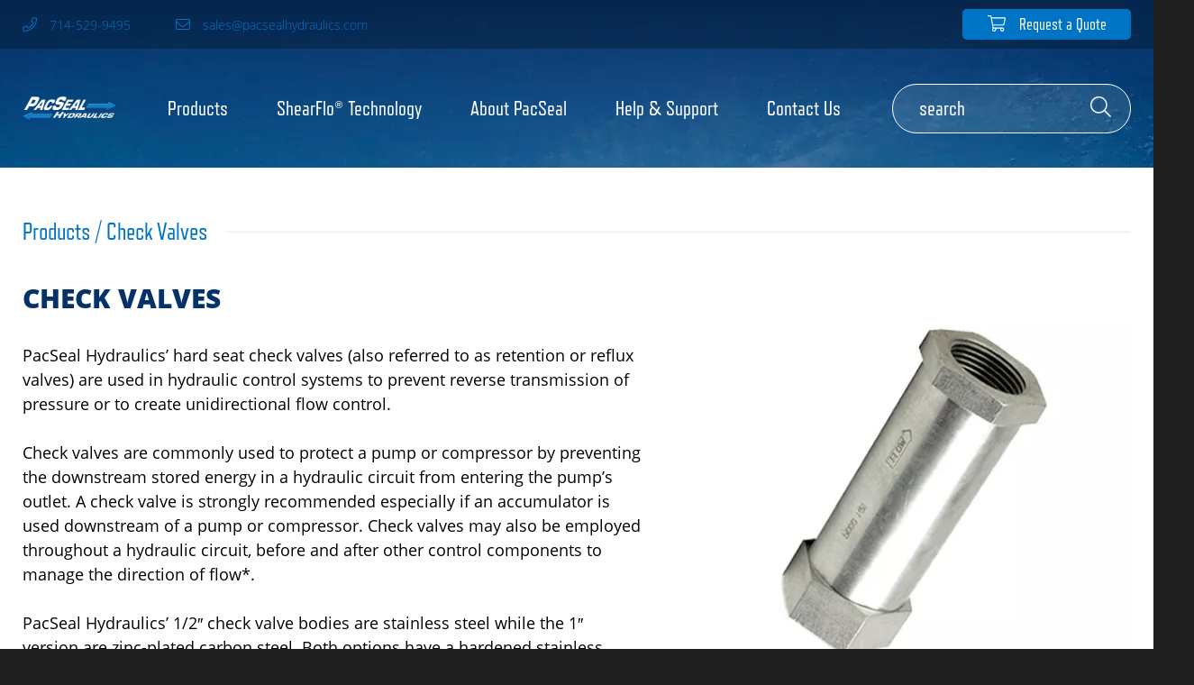

--- FILE ---
content_type: text/html; charset=UTF-8
request_url: https://www.pacsealhydraulics.com/product/check-valves/
body_size: 14111
content:

<!doctype html>
<html class="no-javascript" lang="en-US">
    <head>
                <link href='https://www.pacsealhydraulics.com/wp-content/themes/pac-seal-hydraulics/assets/media/logo-favicon.png' rel='shortcut icon' />
<meta name='theme-color' content='#06326A' />
<link rel='mask-icon' href='https://www.pacsealhydraulics.com/wp-content/themes/pac-seal-hydraulics/assets/media/safari/mask-icon.svg' color='#06326A' />
<meta content='text/html;charset=utf-8' http-equiv='content-type' />
<meta content='width=device-width, initial-scale=1' name='viewport' />
<link href='https://www.pacsealhydraulics.com/manifest.json' rel='manifest' />
<meta name='apple-mobile-web-app-capable' content='yes' />
<meta name='apple-mobile-web-app-status-bar-style' content='black-translucent' />
<link href='https://www.pacsealhydraulics.com/wp-content/themes/pac-seal-hydraulics/assets/media/ios/touch-icon-76x76.png' rel='apple-touch-icon' sizes='76x76' />
<link href='https://www.pacsealhydraulics.com/wp-content/themes/pac-seal-hydraulics/assets/media/ios/touch-icon-120x120.png' rel='apple-touch-icon' sizes='120x120' />
<link href='https://www.pacsealhydraulics.com/wp-content/themes/pac-seal-hydraulics/assets/media/ios/touch-icon-152x152.png' rel='apple-touch-icon' sizes='152x152' />
<link href='https://www.pacsealhydraulics.com/wp-content/themes/pac-seal-hydraulics/assets/media/ios/touch-icon-180x180.png' rel='apple-touch-icon' sizes='180x180' />
<link href='https://www.pacsealhydraulics.com/wp-content/themes/pac-seal-hydraulics/assets/media/ios/touch-icon-1024x1024.png' rel='apple-touch-icon' sizes='1024x1024' />
<link href='https://www.pacsealhydraulics.com/wp-content/themes/pac-seal-hydraulics/assets/media/ios/startup-image-640x960.png' media='(device-width: 320px) and (device-height: 480px) and (-webkit-device-pixel-ratio: 2) and (orientation: portrait)' rel='apple-touch-startup-image' />
<link href='https://www.pacsealhydraulics.com/wp-content/themes/pac-seal-hydraulics/assets/media/ios/startup-image-960x640.png' media='(device-width: 320px) and (device-height: 480px) and (-webkit-device-pixel-ratio: 2) and (orientation: landscape)' rel='apple-touch-startup-image' />
<link href='https://www.pacsealhydraulics.com/wp-content/themes/pac-seal-hydraulics/assets/media/ios/startup-image-640x1136.png' media='(device-width: 320px) and (device-height: 568px) and (-webkit-device-pixel-ratio: 2) and (orientation: portrait)' rel='apple-touch-startup-image' />
<link href='https://www.pacsealhydraulics.com/wp-content/themes/pac-seal-hydraulics/assets/media/ios/startup-image-1136x640.png' media='(device-width: 320px) and (device-height: 568px) and (-webkit-device-pixel-ratio: 2) and (orientation: landscape)' rel='apple-touch-startup-image' />
<link href='https://www.pacsealhydraulics.com/wp-content/themes/pac-seal-hydraulics/assets/media/ios/startup-image-750x1334.png' media='(device-width: 375px) and (device-height: 667px) and (-webkit-device-pixel-ratio: 2) and (orientation: portrait)' rel='apple-touch-startup-image' />
<link href='https://www.pacsealhydraulics.com/wp-content/themes/pac-seal-hydraulics/assets/media/ios/startup-image-1334x750.png' media='(device-width: 375px) and (device-height: 667px) and (-webkit-device-pixel-ratio: 2) and (orientation: landscape)' rel='apple-touch-startup-image' />
<link href='https://www.pacsealhydraulics.com/wp-content/themes/pac-seal-hydraulics/assets/media/ios/startup-image-1242x2208.png' media='(device-width: 414px) and (device-height: 736px) and (-webkit-device-pixel-ratio: 3) and (orientation: portrait)' rel='apple-touch-startup-image' />
<link href='https://www.pacsealhydraulics.com/wp-content/themes/pac-seal-hydraulics/assets/media/ios/startup-image-2208x1242.png' media='(device-width: 414px) and (device-height: 736px) and (-webkit-device-pixel-ratio: 3) and (orientation: landscape)' rel='apple-touch-startup-image' />
<link href='https://www.pacsealhydraulics.com/wp-content/themes/pac-seal-hydraulics/assets/media/ios/startup-image-1125x2436.png' media='(device-width: 375px) and (device-height: 812px) and (-webkit-device-pixel-ratio: 3) and (orientation: portrait)' rel='apple-touch-startup-image' />
<link href='https://www.pacsealhydraulics.com/wp-content/themes/pac-seal-hydraulics/assets/media/ios/startup-image-2436x1125.png' media='(device-width: 375px) and (device-height: 812px) and (-webkit-device-pixel-ratio: 3) and (orientation: landscape)' rel='apple-touch-startup-image' />
<link href='https://www.pacsealhydraulics.com/wp-content/themes/pac-seal-hydraulics/assets/media/ios/startup-image-828x1792.png' media='(device-width: 414px) and (device-height: 896px) and (-webkit-device-pixel-ratio: 2) and (orientation: portrait)' rel='apple-touch-startup-image' />
<link href='https://www.pacsealhydraulics.com/wp-content/themes/pac-seal-hydraulics/assets/media/ios/startup-image-1792x828.png' media='(device-width: 414px) and (device-height: 896px) and (-webkit-device-pixel-ratio: 2) and (orientation: landscape)' rel='apple-touch-startup-image' />
<link href='https://www.pacsealhydraulics.com/wp-content/themes/pac-seal-hydraulics/assets/media/ios/startup-image-1242x2688.png' media='(device-width: 414px) and (device-height: 896px) and (-webkit-device-pixel-ratio: 3) and (orientation: portrait)' rel='apple-touch-startup-image' />
<link href='https://www.pacsealhydraulics.com/wp-content/themes/pac-seal-hydraulics/assets/media/ios/startup-image-2688x1242.png' media='(device-width: 414px) and (device-height: 896px) and (-webkit-device-pixel-ratio: 3) and (orientation: landscape)' rel='apple-touch-startup-image' />
<link href='https://www.pacsealhydraulics.com/wp-content/themes/pac-seal-hydraulics/assets/media/ios/startup-image-768x1024.png' media='(device-width: 768px) and (device-height: 1024px) and (-webkit-device-pixel-ratio: 1) and (orientation: portrait)' rel='apple-touch-startup-image' />
<link href='https://www.pacsealhydraulics.com/wp-content/themes/pac-seal-hydraulics/assets/media/ios/startup-image-1024x768.png' media='(device-width: 768px) and (device-height: 1024px) and (-webkit-device-pixel-ratio: 1) and (orientation: landscape)' rel='apple-touch-startup-image' />
<link href='https://www.pacsealhydraulics.com/wp-content/themes/pac-seal-hydraulics/assets/media/ios/startup-image-1536x2048.png' media='(device-width: 768px) and (device-height: 1024px) and (-webkit-device-pixel-ratio: 2) and (orientation: portrait)' rel='apple-touch-startup-image' />
<link href='https://www.pacsealhydraulics.com/wp-content/themes/pac-seal-hydraulics/assets/media/ios/startup-image-2048x1536.png' media='(device-width: 768px) and (device-height: 1024px) and (-webkit-device-pixel-ratio: 2) and (orientation: landscape)' rel='apple-touch-startup-image' />
<link href='https://www.pacsealhydraulics.com/wp-content/themes/pac-seal-hydraulics/assets/media/ios/startup-image-1668x2224.png' media='(device-width: 834px) and (device-height: 1112px) and (-webkit-device-pixel-ratio: 2) and (orientation: portrait)' rel='apple-touch-startup-image' />
<link href='https://www.pacsealhydraulics.com/wp-content/themes/pac-seal-hydraulics/assets/media/ios/startup-image-2224x1668.png' media='(device-width: 834px) and (device-height: 1112px) and (-webkit-device-pixel-ratio: 2) and (orientation: landscape)' rel='apple-touch-startup-image' />
<link href='https://www.pacsealhydraulics.com/wp-content/themes/pac-seal-hydraulics/assets/media/ios/startup-image-1668x2388.png' media='(device-width: 834px) and (device-height: 1194px) and (-webkit-device-pixel-ratio: 2) and (orientation: portrait)' rel='apple-touch-startup-image' />
<link href='https://www.pacsealhydraulics.com/wp-content/themes/pac-seal-hydraulics/assets/media/ios/startup-image-2388x1668.png' media='(device-width: 834px) and (device-height: 1194px) and (-webkit-device-pixel-ratio: 2) and (orientation: landscape)' rel='apple-touch-startup-image' />
<link href='https://www.pacsealhydraulics.com/wp-content/themes/pac-seal-hydraulics/assets/media/ios/startup-image-2048x2732.png' media='(device-width: 1024px) and (device-height: 1366px) and (-webkit-device-pixel-ratio: 2) and (orientation: portrait)' rel='apple-touch-startup-image' />
<link href='https://www.pacsealhydraulics.com/wp-content/themes/pac-seal-hydraulics/assets/media/ios/startup-image-2732x2048.png' media='(device-width: 1024px) and (device-height: 1366px) and (-webkit-device-pixel-ratio: 2) and (orientation: landscape)' rel='apple-touch-startup-image' />
<meta name='robots' content='index, follow, max-image-preview:large, max-snippet:-1, max-video-preview:-1' />

	<!-- This site is optimized with the Yoast SEO plugin v26.8 - https://yoast.com/product/yoast-seo-wordpress/ -->
	<title>Check Valves - PacSeal Hydraulics</title>
	<meta name="description" content="PacSeal Hydraulics’ hard seat check valves (AKA retention/reflux valves) are used in hydraulic control systems to prevent reverse transmission of pressure or to create unidirectional flow control." />
	<link rel="canonical" href="https://www.pacsealhydraulics.com/product/check-valves/" />
	<meta property="og:locale" content="en_US" />
	<meta property="og:type" content="article" />
	<meta property="og:title" content="Check Valves - PacSeal Hydraulics" />
	<meta property="og:description" content="PacSeal Hydraulics’ hard seat check valves (AKA retention/reflux valves) are used in hydraulic control systems to prevent reverse transmission of pressure or to create unidirectional flow control." />
	<meta property="og:url" content="https://www.pacsealhydraulics.com/product/check-valves/" />
	<meta property="og:site_name" content="PacSeal Hydraulics" />
	<meta property="article:publisher" content="https://www.linkedin.com/company/pacseal-hydraulics-inc-" />
	<meta property="article:modified_time" content="2025-09-08T17:20:44+00:00" />
	<meta property="og:image" content="https://www.pacsealhydraulics.com/wp-content/uploads/2020/10/check-valve.jpg" />
	<meta property="og:image:width" content="500" />
	<meta property="og:image:height" content="500" />
	<meta property="og:image:type" content="image/jpeg" />
	<meta name="twitter:card" content="summary_large_image" />
	<meta name="twitter:label1" content="Est. reading time" />
	<meta name="twitter:data1" content="1 minute" />
	<script type="application/ld+json" class="yoast-schema-graph">{"@context":"https://schema.org","@graph":[{"@type":"WebPage","@id":"https://www.pacsealhydraulics.com/product/check-valves/","url":"https://www.pacsealhydraulics.com/product/check-valves/","name":"Check Valves - PacSeal Hydraulics","isPartOf":{"@id":"https://www.pacsealhydraulics.com/#website"},"primaryImageOfPage":{"@id":"https://www.pacsealhydraulics.com/product/check-valves/#primaryimage"},"image":{"@id":"https://www.pacsealhydraulics.com/product/check-valves/#primaryimage"},"thumbnailUrl":"https://www.pacsealhydraulics.com/wp-content/uploads/2020/10/check-valve.jpg","datePublished":"2020-10-29T21:46:24+00:00","dateModified":"2025-09-08T17:20:44+00:00","description":"PacSeal Hydraulics’ hard seat check valves (AKA retention/reflux valves) are used in hydraulic control systems to prevent reverse transmission of pressure or to create unidirectional flow control.","breadcrumb":{"@id":"https://www.pacsealhydraulics.com/product/check-valves/#breadcrumb"},"inLanguage":"en-US","potentialAction":[{"@type":"ReadAction","target":["https://www.pacsealhydraulics.com/product/check-valves/"]}]},{"@type":"ImageObject","inLanguage":"en-US","@id":"https://www.pacsealhydraulics.com/product/check-valves/#primaryimage","url":"https://www.pacsealhydraulics.com/wp-content/uploads/2020/10/check-valve.jpg","contentUrl":"https://www.pacsealhydraulics.com/wp-content/uploads/2020/10/check-valve.jpg","width":500,"height":500,"caption":"threaded pipe fitting"},{"@type":"BreadcrumbList","@id":"https://www.pacsealhydraulics.com/product/check-valves/#breadcrumb","itemListElement":[{"@type":"ListItem","position":1,"name":"Products","item":"https://www.pacsealhydraulics.com/product/"},{"@type":"ListItem","position":2,"name":"Check Valves","item":"https://www.pacsealhydraulics.com/product-category/check-valves/"},{"@type":"ListItem","position":3,"name":"Check Valves"}]},{"@type":"WebSite","@id":"https://www.pacsealhydraulics.com/#website","url":"https://www.pacsealhydraulics.com/","name":"PacSeal Hydraulics","description":"","publisher":{"@id":"https://www.pacsealhydraulics.com/#organization"},"potentialAction":[{"@type":"SearchAction","target":{"@type":"EntryPoint","urlTemplate":"https://www.pacsealhydraulics.com/?s={search_term_string}"},"query-input":{"@type":"PropertyValueSpecification","valueRequired":true,"valueName":"search_term_string"}}],"inLanguage":"en-US"},{"@type":"Organization","@id":"https://www.pacsealhydraulics.com/#organization","name":"PacSeal Hydraulics","url":"https://www.pacsealhydraulics.com/","logo":{"@type":"ImageObject","inLanguage":"en-US","@id":"https://www.pacsealhydraulics.com/#/schema/logo/image/","url":"https://www.pacsealhydraulics.com/wp-content/uploads/2021/07/PacSeal-Logo-600px-e1626201070296.jpg","contentUrl":"https://www.pacsealhydraulics.com/wp-content/uploads/2021/07/PacSeal-Logo-600px-e1626201070296.jpg","width":592,"height":249,"caption":"PacSeal Hydraulics"},"image":{"@id":"https://www.pacsealhydraulics.com/#/schema/logo/image/"},"sameAs":["https://www.linkedin.com/company/pacseal-hydraulics-inc-"]}]}</script>
	<!-- / Yoast SEO plugin. -->


<link rel='dns-prefetch' href='//www.googletagmanager.com' />
<link rel='preconnect' href='https://fonts.gstatic.com' />
<link rel='preconnect' href='https://www.google-analytics.com' />
<link rel='prefetch' href='https://www.pacsealhydraulics.com/wp-content/themes/pac-seal-hydraulics/assets/scripts/fontawesome.bd6174af.js' />
<link rel='prefetch' href='https://www.pacsealhydraulics.com/wp-content/themes/pac-seal-hydraulics/assets/scripts/modern.8e388be9.js' />
<link rel='prefetch' href='https://www.googletagmanager.com/gtag/js?id=GT-MBG94N4' />
<link rel='prefetch' href='https://www.pacsealhydraulics.com/wp-content/themes/pac-seal-hydraulics/assets/styles/modern.69f91b96.css' />
<link rel="alternate" type="application/rss+xml" title="PacSeal Hydraulics &raquo; Feed" href="https://www.pacsealhydraulics.com/feed/" />
<link rel="alternate" title="oEmbed (JSON)" type="application/json+oembed" href="https://www.pacsealhydraulics.com/wp-json/oembed/1.0/embed?url=https%3A%2F%2Fwww.pacsealhydraulics.com%2Fproduct%2Fcheck-valves%2F" />
<link rel="alternate" title="oEmbed (XML)" type="text/xml+oembed" href="https://www.pacsealhydraulics.com/wp-json/oembed/1.0/embed?url=https%3A%2F%2Fwww.pacsealhydraulics.com%2Fproduct%2Fcheck-valves%2F&#038;format=xml" />
<style id='wp-img-auto-sizes-contain-inline-css' type='text/css'>
img:is([sizes=auto i],[sizes^="auto," i]){contain-intrinsic-size:3000px 1500px}
/*# sourceURL=wp-img-auto-sizes-contain-inline-css */
</style>
<style id='wp-emoji-styles-inline-css' type='text/css'>

	img.wp-smiley, img.emoji {
		display: inline !important;
		border: none !important;
		box-shadow: none !important;
		height: 1em !important;
		width: 1em !important;
		margin: 0 0.07em !important;
		vertical-align: -0.1em !important;
		background: none !important;
		padding: 0 !important;
	}
/*# sourceURL=wp-emoji-styles-inline-css */
</style>
<style id='classic-theme-styles-inline-css' type='text/css'>
/*! This file is auto-generated */
.wp-block-button__link{color:#fff;background-color:#32373c;border-radius:9999px;box-shadow:none;text-decoration:none;padding:calc(.667em + 2px) calc(1.333em + 2px);font-size:1.125em}.wp-block-file__button{background:#32373c;color:#fff;text-decoration:none}
/*# sourceURL=/wp-includes/css/classic-themes.min.css */
</style>
<link rel='preload' as='style' onload="this.onload=null;this.rel='stylesheet'" id='pac_seal-adobe-fonts-css' href='https://use.typekit.net/kev0bml.css?ver=6.9' type='text/css' media='all' />
<noscript><link rel='stylesheet' id='pac_seal-adobe-fonts-css' href='https://use.typekit.net/kev0bml.css?ver=6.9' type='text/css' media='all' />
</noscript><link rel='stylesheet' id='pac_seal-styles-modern-css' href='https://www.pacsealhydraulics.com/wp-content/themes/pac-seal-hydraulics/assets/styles/modern.69f91b96.css?ver=0.1.0' type='text/css' media='all' />
<link rel='stylesheet' id='pac_seal-styles-print-css' href='https://www.pacsealhydraulics.com/wp-content/themes/pac-seal-hydraulics/assets/styles/print.b0188968.css?ver=0.1.0' type='text/css' media='print' />
<script type="text/javascript" src="https://www.pacsealhydraulics.com/wp-content/themes/pac-seal-hydraulics/assets/scripts/fontawesome.bd6174af.js?ver=0.1.0" id="pac_seal-scripts-fontawesome-js"></script>

<!-- Google tag (gtag.js) snippet added by Site Kit -->
<!-- Google Analytics snippet added by Site Kit -->
<script type="text/javascript" src="https://www.googletagmanager.com/gtag/js?id=GT-MBG94N4" id="google_gtagjs-js" async></script>
<script type="text/javascript" id="google_gtagjs-js-after">
/* <![CDATA[ */
window.dataLayer = window.dataLayer || [];function gtag(){dataLayer.push(arguments);}
gtag("set","linker",{"domains":["www.pacsealhydraulics.com"]});
gtag("js", new Date());
gtag("set", "developer_id.dZTNiMT", true);
gtag("config", "GT-MBG94N4");
//# sourceURL=google_gtagjs-js-after
/* ]]> */
</script>
<link rel="https://api.w.org/" href="https://www.pacsealhydraulics.com/wp-json/" /><link rel="EditURI" type="application/rsd+xml" title="RSD" href="https://www.pacsealhydraulics.com/xmlrpc.php?rsd" />
<meta name="generator" content="WordPress 6.9" />
<link rel='shortlink' href='https://www.pacsealhydraulics.com/?p=128' />
<meta name="generator" content="Site Kit by Google 1.170.0" />    <style id='global-styles-inline-css' type='text/css'>
:root{--wp--preset--aspect-ratio--square: 1;--wp--preset--aspect-ratio--4-3: 4/3;--wp--preset--aspect-ratio--3-4: 3/4;--wp--preset--aspect-ratio--3-2: 3/2;--wp--preset--aspect-ratio--2-3: 2/3;--wp--preset--aspect-ratio--16-9: 16/9;--wp--preset--aspect-ratio--9-16: 9/16;--wp--preset--color--black: #000000;--wp--preset--color--cyan-bluish-gray: #abb8c3;--wp--preset--color--white: #ffffff;--wp--preset--color--pale-pink: #f78da7;--wp--preset--color--vivid-red: #cf2e2e;--wp--preset--color--luminous-vivid-orange: #ff6900;--wp--preset--color--luminous-vivid-amber: #fcb900;--wp--preset--color--light-green-cyan: #7bdcb5;--wp--preset--color--vivid-green-cyan: #00d084;--wp--preset--color--pale-cyan-blue: #8ed1fc;--wp--preset--color--vivid-cyan-blue: #0693e3;--wp--preset--color--vivid-purple: #9b51e0;--wp--preset--gradient--vivid-cyan-blue-to-vivid-purple: linear-gradient(135deg,rgb(6,147,227) 0%,rgb(155,81,224) 100%);--wp--preset--gradient--light-green-cyan-to-vivid-green-cyan: linear-gradient(135deg,rgb(122,220,180) 0%,rgb(0,208,130) 100%);--wp--preset--gradient--luminous-vivid-amber-to-luminous-vivid-orange: linear-gradient(135deg,rgb(252,185,0) 0%,rgb(255,105,0) 100%);--wp--preset--gradient--luminous-vivid-orange-to-vivid-red: linear-gradient(135deg,rgb(255,105,0) 0%,rgb(207,46,46) 100%);--wp--preset--gradient--very-light-gray-to-cyan-bluish-gray: linear-gradient(135deg,rgb(238,238,238) 0%,rgb(169,184,195) 100%);--wp--preset--gradient--cool-to-warm-spectrum: linear-gradient(135deg,rgb(74,234,220) 0%,rgb(151,120,209) 20%,rgb(207,42,186) 40%,rgb(238,44,130) 60%,rgb(251,105,98) 80%,rgb(254,248,76) 100%);--wp--preset--gradient--blush-light-purple: linear-gradient(135deg,rgb(255,206,236) 0%,rgb(152,150,240) 100%);--wp--preset--gradient--blush-bordeaux: linear-gradient(135deg,rgb(254,205,165) 0%,rgb(254,45,45) 50%,rgb(107,0,62) 100%);--wp--preset--gradient--luminous-dusk: linear-gradient(135deg,rgb(255,203,112) 0%,rgb(199,81,192) 50%,rgb(65,88,208) 100%);--wp--preset--gradient--pale-ocean: linear-gradient(135deg,rgb(255,245,203) 0%,rgb(182,227,212) 50%,rgb(51,167,181) 100%);--wp--preset--gradient--electric-grass: linear-gradient(135deg,rgb(202,248,128) 0%,rgb(113,206,126) 100%);--wp--preset--gradient--midnight: linear-gradient(135deg,rgb(2,3,129) 0%,rgb(40,116,252) 100%);--wp--preset--font-size--small: 13px;--wp--preset--font-size--medium: 20px;--wp--preset--font-size--large: 36px;--wp--preset--font-size--x-large: 42px;--wp--preset--spacing--20: 0.44rem;--wp--preset--spacing--30: 0.67rem;--wp--preset--spacing--40: 1rem;--wp--preset--spacing--50: 1.5rem;--wp--preset--spacing--60: 2.25rem;--wp--preset--spacing--70: 3.38rem;--wp--preset--spacing--80: 5.06rem;--wp--preset--shadow--natural: 6px 6px 9px rgba(0, 0, 0, 0.2);--wp--preset--shadow--deep: 12px 12px 50px rgba(0, 0, 0, 0.4);--wp--preset--shadow--sharp: 6px 6px 0px rgba(0, 0, 0, 0.2);--wp--preset--shadow--outlined: 6px 6px 0px -3px rgb(255, 255, 255), 6px 6px rgb(0, 0, 0);--wp--preset--shadow--crisp: 6px 6px 0px rgb(0, 0, 0);}:where(.is-layout-flex){gap: 0.5em;}:where(.is-layout-grid){gap: 0.5em;}body .is-layout-flex{display: flex;}.is-layout-flex{flex-wrap: wrap;align-items: center;}.is-layout-flex > :is(*, div){margin: 0;}body .is-layout-grid{display: grid;}.is-layout-grid > :is(*, div){margin: 0;}:where(.wp-block-columns.is-layout-flex){gap: 2em;}:where(.wp-block-columns.is-layout-grid){gap: 2em;}:where(.wp-block-post-template.is-layout-flex){gap: 1.25em;}:where(.wp-block-post-template.is-layout-grid){gap: 1.25em;}.has-black-color{color: var(--wp--preset--color--black) !important;}.has-cyan-bluish-gray-color{color: var(--wp--preset--color--cyan-bluish-gray) !important;}.has-white-color{color: var(--wp--preset--color--white) !important;}.has-pale-pink-color{color: var(--wp--preset--color--pale-pink) !important;}.has-vivid-red-color{color: var(--wp--preset--color--vivid-red) !important;}.has-luminous-vivid-orange-color{color: var(--wp--preset--color--luminous-vivid-orange) !important;}.has-luminous-vivid-amber-color{color: var(--wp--preset--color--luminous-vivid-amber) !important;}.has-light-green-cyan-color{color: var(--wp--preset--color--light-green-cyan) !important;}.has-vivid-green-cyan-color{color: var(--wp--preset--color--vivid-green-cyan) !important;}.has-pale-cyan-blue-color{color: var(--wp--preset--color--pale-cyan-blue) !important;}.has-vivid-cyan-blue-color{color: var(--wp--preset--color--vivid-cyan-blue) !important;}.has-vivid-purple-color{color: var(--wp--preset--color--vivid-purple) !important;}.has-black-background-color{background-color: var(--wp--preset--color--black) !important;}.has-cyan-bluish-gray-background-color{background-color: var(--wp--preset--color--cyan-bluish-gray) !important;}.has-white-background-color{background-color: var(--wp--preset--color--white) !important;}.has-pale-pink-background-color{background-color: var(--wp--preset--color--pale-pink) !important;}.has-vivid-red-background-color{background-color: var(--wp--preset--color--vivid-red) !important;}.has-luminous-vivid-orange-background-color{background-color: var(--wp--preset--color--luminous-vivid-orange) !important;}.has-luminous-vivid-amber-background-color{background-color: var(--wp--preset--color--luminous-vivid-amber) !important;}.has-light-green-cyan-background-color{background-color: var(--wp--preset--color--light-green-cyan) !important;}.has-vivid-green-cyan-background-color{background-color: var(--wp--preset--color--vivid-green-cyan) !important;}.has-pale-cyan-blue-background-color{background-color: var(--wp--preset--color--pale-cyan-blue) !important;}.has-vivid-cyan-blue-background-color{background-color: var(--wp--preset--color--vivid-cyan-blue) !important;}.has-vivid-purple-background-color{background-color: var(--wp--preset--color--vivid-purple) !important;}.has-black-border-color{border-color: var(--wp--preset--color--black) !important;}.has-cyan-bluish-gray-border-color{border-color: var(--wp--preset--color--cyan-bluish-gray) !important;}.has-white-border-color{border-color: var(--wp--preset--color--white) !important;}.has-pale-pink-border-color{border-color: var(--wp--preset--color--pale-pink) !important;}.has-vivid-red-border-color{border-color: var(--wp--preset--color--vivid-red) !important;}.has-luminous-vivid-orange-border-color{border-color: var(--wp--preset--color--luminous-vivid-orange) !important;}.has-luminous-vivid-amber-border-color{border-color: var(--wp--preset--color--luminous-vivid-amber) !important;}.has-light-green-cyan-border-color{border-color: var(--wp--preset--color--light-green-cyan) !important;}.has-vivid-green-cyan-border-color{border-color: var(--wp--preset--color--vivid-green-cyan) !important;}.has-pale-cyan-blue-border-color{border-color: var(--wp--preset--color--pale-cyan-blue) !important;}.has-vivid-cyan-blue-border-color{border-color: var(--wp--preset--color--vivid-cyan-blue) !important;}.has-vivid-purple-border-color{border-color: var(--wp--preset--color--vivid-purple) !important;}.has-vivid-cyan-blue-to-vivid-purple-gradient-background{background: var(--wp--preset--gradient--vivid-cyan-blue-to-vivid-purple) !important;}.has-light-green-cyan-to-vivid-green-cyan-gradient-background{background: var(--wp--preset--gradient--light-green-cyan-to-vivid-green-cyan) !important;}.has-luminous-vivid-amber-to-luminous-vivid-orange-gradient-background{background: var(--wp--preset--gradient--luminous-vivid-amber-to-luminous-vivid-orange) !important;}.has-luminous-vivid-orange-to-vivid-red-gradient-background{background: var(--wp--preset--gradient--luminous-vivid-orange-to-vivid-red) !important;}.has-very-light-gray-to-cyan-bluish-gray-gradient-background{background: var(--wp--preset--gradient--very-light-gray-to-cyan-bluish-gray) !important;}.has-cool-to-warm-spectrum-gradient-background{background: var(--wp--preset--gradient--cool-to-warm-spectrum) !important;}.has-blush-light-purple-gradient-background{background: var(--wp--preset--gradient--blush-light-purple) !important;}.has-blush-bordeaux-gradient-background{background: var(--wp--preset--gradient--blush-bordeaux) !important;}.has-luminous-dusk-gradient-background{background: var(--wp--preset--gradient--luminous-dusk) !important;}.has-pale-ocean-gradient-background{background: var(--wp--preset--gradient--pale-ocean) !important;}.has-electric-grass-gradient-background{background: var(--wp--preset--gradient--electric-grass) !important;}.has-midnight-gradient-background{background: var(--wp--preset--gradient--midnight) !important;}.has-small-font-size{font-size: var(--wp--preset--font-size--small) !important;}.has-medium-font-size{font-size: var(--wp--preset--font-size--medium) !important;}.has-large-font-size{font-size: var(--wp--preset--font-size--large) !important;}.has-x-large-font-size{font-size: var(--wp--preset--font-size--x-large) !important;}
/*# sourceURL=global-styles-inline-css */
</style>
</head>
    <body class="wp-singular product-template-default single single-product postid-128 wp-theme-pac-seal-hydraulics">
        <div class="page__container" id="page-container">
            <a class="skip-links" href="#content">
                Skip to content            </a>

            <div class="sticky-block __noprint">

                <div class="toolbar-block __visible-l">
                    <div class="toolbar__inner">
                                                    <div class="toolbar__row row row--align-center row--padded">

                                                                    <div class="col-auto col--grow-0 col--shrink-0">
                                        <p class="toolbar__text text __nomargin">
                                            <a class="text__link link" href="tel:+17145299495">
                                                <i class="link__icon fal fa-phone"></i>
                                                714-529-9495                                            </a>
                                        </p>
                                    </div>
                                
                                                                    <div class="col-auto col--grow-0 col--shrink-0">
                                        <p class="toolbar__text text __nomargin">
                                            <a class="text__link link" href="mailto:sales@pacsealhydraulics.com">
                                                <i class="link__icon fal fa-envelope"></i>
                                                sales@pacsealhydraulics.com                                            </a>
                                        </p>
                                    </div>
                                
                                
                                    <div class="col-0">
                                        <!-- spacer -->
                                    </div>

                                    <div class="col-auto col--grow-0 col--shrink-0">
                                        <a class="toolbar__button button __nomargin" href="https://www.pacsealhydraulics.com/request-a-quote/">
                                            <i class="button__icon fal fa-shopping-cart"></i>
                                            Request a Quote                                        </a>
                                    </div>

                                
                            </div><!--/.toolbar__row-->
                                            </div><!--/.toolbar__inner-->
                </div><!--/.toolbar-block-->

                <header class="header-block">
                    <div class="header__inner">
                        <div class="header__row row row--padded-tight row--align-center">

                            <div class="col-auto col--grow-0 col--shrink-0 __hidden-l">
                                <button class="header__panel-toggle panel-toggle" data-toggle="mobile-menu">
                                    <i class="panel-toggle__icon fal fa-fw fa-bars"></i>
                                    <span class="__visuallyhidden">Open Menu</span>
                                </button>
                            </div>

                            <div class="col-0">
                                <a class="header__logo logo" href="https://www.pacsealhydraulics.com">
                                    <noscript><img srcset="https://www.pacsealhydraulics.com/wp-content/themes/pac-seal-hydraulics/assets/media/logo.png?v=1.0.0" alt="PacSeal Hydraulics" class="logo__image" height="138" width="554"></noscript><img alt="PacSeal Hydraulics" class="lazyload __js logo__image" height="138" width="554" data-srcset="https://www.pacsealhydraulics.com/wp-content/themes/pac-seal-hydraulics/assets/media/logo.png?v=1.0.0" data-aspectratio="554/138" loading="lazy">                                </a>
                            </div>

                                                            <div class="col-auto col--grow-0 col--shrink-0 __visible-l">
                                    <nav class="header__menu-list__container menu-list__container">
                                        <ul class='menu-list menu-list--navigation'><li class='menu-item menu-item-type-custom menu-item-object-custom menu-item-has-children menu-list__item menu-list__item--parent' id='desktop-nav_19'><a class='menu-list__link link' href='/product/'>Products</a><button class='menu-list__toggle __visuallyhidden' id='desktop-nav_19_toggle' aria-controls='desktop-nav_19_child'><i class='toggle__icon fal fa-angle-down' aria-hidden='true'></i><span class='__visuallyhidden' data-alt='Close Child Menu'>Open Child Menu</span></button><ul id='desktop-nav_19_child' class='menu-list menu-list--vertical menu-list--child menu-list--depth-1 menu-list--overlay' data-hover='true' data-touch='true' aria-hidden='true' aria-controlledby='desktop-nav_19_toggle' aria-live='polite'><li class='menu-item menu-item-type-taxonomy menu-item-object-product_category menu-list__item' id='desktop-nav_352'><a class='menu-list__link link' href='https://www.pacsealhydraulics.com/product-category/sv-directional-valves/'>ShearFlo® SV Directional Control Valves</a></li><li class='menu-item menu-item-type-taxonomy menu-item-object-product_category menu-list__item' id='desktop-nav_563'><a class='menu-list__link link' href='https://www.pacsealhydraulics.com/product-category/svs/'>ShearFlo® SVS Subsea Valves</a></li><li class='menu-item menu-item-type-taxonomy menu-item-object-product_category menu-list__item' id='desktop-nav_564'><a class='menu-list__link link' href='https://www.pacsealhydraulics.com/product-category/svt/'>ShearFlo® SVT Splashzone Valves</a></li><li class='menu-item menu-item-type-taxonomy menu-item-object-product_category menu-list__item' id='desktop-nav_358'><a class='menu-list__link link' href='https://www.pacsealhydraulics.com/product-category/bracket-mounted-actuators/'>Bracket Mounted Actuators</a></li><li class='menu-item menu-item-type-taxonomy menu-item-object-product_category menu-list__item' id='desktop-nav_351'><a class='menu-list__link link' href='https://www.pacsealhydraulics.com/product-category/kr-pressure-regulators/'>ShearFlo® KR Pressure Regulators</a></li><li class='menu-item menu-item-type-taxonomy menu-item-object-product_category menu-list__item' id='desktop-nav_2291'><a class='menu-list__link link' href='https://www.pacsealhydraulics.com/product-category/lsv-linear-valves/'>ShearFlo® LSV Linear Valves</a></li><li class='menu-item menu-item-type-taxonomy menu-item-object-product_category menu-list__item' id='desktop-nav_353'><a class='menu-list__link link' href='https://www.pacsealhydraulics.com/product-category/hydraulic-manifolds/'>Hydraulic Manifolds</a></li><li class='menu-item menu-item-type-taxonomy menu-item-object-product_category menu-list__item' id='desktop-nav_356'><a class='menu-list__link link' href='https://www.pacsealhydraulics.com/product-category/relief-valves/'>Relief Valves</a></li><li class='menu-item menu-item-type-taxonomy menu-item-object-product_category menu-list__item' id='desktop-nav_357'><a class='menu-list__link link' href='https://www.pacsealhydraulics.com/product-category/check-valves/'>Check Valves</a></li><li class='menu-item menu-item-type-taxonomy menu-item-object-product_category menu-list__item' id='desktop-nav_354'><a class='menu-list__link link' href='https://www.pacsealhydraulics.com/product-category/air-remote-controls/'>Air Remote Controls</a></li><li class='menu-item menu-item-type-taxonomy menu-item-object-product_category menu-list__item' id='desktop-nav_355'><a class='menu-list__link link' href='https://www.pacsealhydraulics.com/product-category/accumulators/'>Accumulators</a></li><li class='menu-item menu-item-type-custom menu-item-object-custom menu-list__item' id='desktop-nav_1019'><a class='menu-list__link link' href='https://www.pacsealhydraulics.com/product/sv-valve-accessories-and-repair-kits/'>SV Valve Accessories and Repair Kits</a></li><li class='menu-item menu-item-type-custom menu-item-object-custom menu-list__item' id='desktop-nav_1018'><a class='menu-list__link link' href='https://www.pacsealhydraulics.com/product/kr-pressure-regulator-accessories-and-repair-kits/'>KR Pressure Regulator Accessories and Repair Kits</a></li></ul></li><li class='menu-item menu-item-type-post_type menu-item-object-page menu-list__item' id='desktop-nav_166'><a class='menu-list__link link' href='https://www.pacsealhydraulics.com/shearflo-technology/'>ShearFlo® Technology</a></li><li class='menu-item menu-item-type-custom menu-item-object-custom menu-item-has-children menu-list__item menu-list__item--parent' id='desktop-nav_386'><a class='menu-list__link link' href='#'>About PacSeal</a><button class='menu-list__toggle __visuallyhidden' id='desktop-nav_386_toggle' aria-controls='desktop-nav_386_child'><i class='toggle__icon fal fa-angle-down' aria-hidden='true'></i><span class='__visuallyhidden' data-alt='Close Child Menu'>Open Child Menu</span></button><ul id='desktop-nav_386_child' class='menu-list menu-list--vertical menu-list--child menu-list--depth-1 menu-list--overlay' data-hover='true' data-touch='true' aria-hidden='true' aria-controlledby='desktop-nav_386_toggle' aria-live='polite'><li class='menu-item menu-item-type-post_type menu-item-object-page menu-list__item' id='desktop-nav_60'><a class='menu-list__link link' href='https://www.pacsealhydraulics.com/our-team-and-history/'>Our Team & History</a></li><li class='menu-item menu-item-type-post_type menu-item-object-page menu-list__item' id='desktop-nav_346'><a class='menu-list__link link' href='https://www.pacsealhydraulics.com/industries-served/'>Industries Served</a></li><li class='menu-item menu-item-type-taxonomy menu-item-object-category menu-list__item' id='desktop-nav_527'><a class='menu-list__link link' href='https://www.pacsealhydraulics.com/category/blog/'>Blog</a></li><li class='menu-item menu-item-type-taxonomy menu-item-object-category menu-list__item' id='desktop-nav_528'><a class='menu-list__link link' href='https://www.pacsealhydraulics.com/category/news-events/'>News &amp; Events</a></li></ul></li><li class='menu-item menu-item-type-custom menu-item-object-custom menu-item-has-children menu-list__item menu-list__item--parent' id='desktop-nav_22'><a class='menu-list__link link' href='#'>Help & Support</a><button class='menu-list__toggle __visuallyhidden' id='desktop-nav_22_toggle' aria-controls='desktop-nav_22_child'><i class='toggle__icon fal fa-angle-down' aria-hidden='true'></i><span class='__visuallyhidden' data-alt='Close Child Menu'>Open Child Menu</span></button><ul id='desktop-nav_22_child' class='menu-list menu-list--vertical menu-list--child menu-list--depth-1 menu-list--overlay' data-hover='true' data-touch='true' aria-hidden='true' aria-controlledby='desktop-nav_22_toggle' aria-live='polite'><li class='menu-item menu-item-type-post_type menu-item-object-page menu-list__item' id='desktop-nav_383'><a class='menu-list__link link' href='https://www.pacsealhydraulics.com/installation-maintenance-and-troubleshooting/'>Installation, Maintenance and Troubleshooting</a></li><li class='menu-item menu-item-type-post_type menu-item-object-page menu-list__item' id='desktop-nav_382'><a class='menu-list__link link' href='https://www.pacsealhydraulics.com/frequently-asked-questions/'>Frequently Asked Questions</a></li><li class='menu-item menu-item-type-post_type menu-item-object-page menu-list__item' id='desktop-nav_3029'><a class='menu-list__link link' href='https://www.pacsealhydraulics.com/returns-and-warranty-policy/'>Returns and Warranty Policy</a></li><li class='menu-item menu-item-type-post_type menu-item-object-page menu-list__item' id='desktop-nav_381'><a class='menu-list__link link' href='https://www.pacsealhydraulics.com/glossary/'>Glossary</a></li></ul></li><li class='menu-item menu-item-type-post_type menu-item-object-page menu-list__item' id='desktop-nav_574'><a class='menu-list__link link' href='https://www.pacsealhydraulics.com/contact-us/'>Contact Us</a></li></ul>                                    </nav><!--/.header__menu-list__container-->
                                </div>
                            
                            <div class="col-auto col--grow-0 col--shrink-0 __hidden-xl">
                                <button class="header__panel-toggle panel-toggle" data-toggle="mobile-search">
                                    <i class="panel-toggle__icon fal fa-fw fa-search"></i>
                                    <span class="__visuallyhidden">Open Search</span>
                                </button>
                                                                    <div class="header__search-form__container search-form__container search-form__container--expandable __nomargin __hidden-xl" role="search" id="mobile-search">
                                        <form class="search-form" action="https://www.pacsealhydraulics.com" method="get" role="search">
    <label class="search-form__label __visuallyhidden" for="s">Search</label>
    <input class="search-form__input input" name="s" placeholder="Search" type="search" value="" />
    <button class="search-form__button button" type="submit"><i class="button__icon fal fa-search __nomargin"></i><span class="__visuallyhidden">Search</span></button>
</form>
                                    </div>
                                                            </div><!--/.col-auto-->

                            <div class="col-auto col--grow-0 col--shrink-0 __visible-xl">
                                <div class="header__search-form__container search-form__container __nomargin" role="search">
                                    <form class="search-form" action="https://www.pacsealhydraulics.com" method="get" role="search">
    <label class="search-form__label __visuallyhidden" for="s">Search</label>
    <input class="search-form__input input" name="s" placeholder="Search" type="search" value="" />
    <button class="search-form__button button" type="submit"><i class="button__icon fal fa-search __nomargin"></i><span class="__visuallyhidden">Search</span></button>
</form>
                                </div>
                            </div>

                        </div><!--/.header__row-->
                    </div><!--/.header__inner-->
                </header><!--/.header-block-->

            </div><!--/.sticky-block-->

            <div class="sticky-marker"></div>

            <main id="content" tabindex="0">


    <div class="content-block" role="region">
        <div class="content__inner">

            <p id='breadcrumb' class='content__breadcrumb'><span><span><a href="https://www.pacsealhydraulics.com/product/" class="content__breadcrumb__link link link--inherit ">Products</a></span> / <span><a href="https://www.pacsealhydraulics.com/product-category/check-valves/" class="content__breadcrumb__link link link--inherit ">Check Valves</a></span></span></p>
            <div class="content__row row row--padded-loose row--direction-reverse">

                                    <div class="col-12 col-xs-5">
                                                    <figure class="content__figure">
                                <noscript><img srcset="https://www.pacsealhydraulics.com/wp-content/uploads/2020/10/check-valve.jpg?v=1.0.0" alt="threaded pipe fitting" class="content__figure__image" height="500" width="500"></noscript><img alt="threaded pipe fitting" class="lazyload __js content__figure__image" height="500" width="500" data-srcset="https://www.pacsealhydraulics.com/wp-content/uploads/2020/10/check-valve.jpg?v=1.0.0" data-aspectratio="500/500" loading="lazy">                            </figure>
                                            </div><!--/.col-12-->
                
                <div class="col-12 col-xs-7">
                    <div class="content__post">
                        
                        
    <article class="article content__article">

                    <header class="article__header">
                <h1 class="article__title title ">
                    CHECK VALVES                </h1>
            </header><!--/.article_header-->
        
                    <div class="article__content">
                <div class="article__user-content user-content">
                    <p class="user-content__text text ">PacSeal Hydraulics’ hard seat check valves (also referred to as retention or reflux valves) are used in hydraulic control systems to prevent reverse transmission of pressure or to create unidirectional flow control.</p>
<p class="user-content__text text ">Check valves are commonly used to protect a pump or compressor by preventing the downstream stored energy in a hydraulic circuit from entering the pump’s outlet. A check valve is strongly recommended especially if an accumulator is used downstream of a pump or compressor. Check valves may also be employed throughout a hydraulic circuit, before and after other control components to manage the direction of flow*.</p>
<p class="user-content__text text ">PacSeal Hydraulics’ 1/2″ check valve bodies are stainless steel while the 1″ version are zinc-plated carbon steel. Both options have a hardened stainless steel in-line poppet to provide a metal-to-metal seal for long life with any contaminated fluid. Contrary to soft seated check valves, our check valves are metal seated for improved reliability and longevity in critical service conditions.</p>
<p class="user-content__text text "><em>*</em><em>Never rely on the check valve as a block valve for downstream maintenance as they are not zero leak devices.</em></p>
                </div>
            </div>
        
    </article><!--/.article-->

                                            </div><!--/.content__post-->
                </div><!--/.col-12-->

            </div><!--/.content__row-->

            
        </div><!--/.content__inner-->
    </div><!--/.content-block-->


    <div class="actions-block __visible-l __noprint">
        <div class="actions__inner">
            <nav class="actions__menu-list__container menu-list__container">
                <ul class="menu-list menu-list--actions">

                                            
                            
                            <li class="menu-list__item">
                                <a class="menu-list__link link" href="#content-features">
                                    <i class="link__icon fal fa-angle-right"></i>
                                    Features                                </a>
                            </li>

                                                                    
                            
                            <li class="menu-list__item">
                                <a class="menu-list__link link" href="#content-specifications">
                                    <i class="link__icon fal fa-angle-right"></i>
                                    Specifications                                </a>
                            </li>

                                                                    
                            
                            <li class="menu-list__item">
                                <a class="menu-list__link link" href="#content-applications">
                                    <i class="link__icon fal fa-angle-right"></i>
                                    Applications                                </a>
                            </li>

                                                                    
                            
                            <li class="menu-list__item">
                                <a class="menu-list__link link" href="#content-ordering-information">
                                    <i class="link__icon fal fa-angle-right"></i>
                                    Ordering Information                                </a>
                            </li>

                                                                    
                            
                            <li class="menu-list__item">
                                <a class="menu-list__link link" href="#content-documents-drawings">
                                    <i class="link__icon fal fa-angle-right"></i>
                                    Documents & Drawings                                </a>
                            </li>

                                            
                                            <li class="menu-list__item">
                            <a class="menu-list__link link" href="https://www.pacsealhydraulics.com/request-a-quote/">
                                <i class="link__icon fal fa-shopping-cart"></i>
                                Request a Quote                            </a>
                        </li>
                    
                </ul><!--/.menu-list-->
            </nav><!--/.actions__menu-list__container-->
        </div><!--/.actions__inner-->
    </div><!--/.actions-block-->

    <div class="handorgel">
        
            
            <h3 class="handorgel__header __hidden-l">
                <button class="handorgel__header__button">
                    <span class="handorgel__header__button__text">Features</span>
                    <i class="handorgel__header__button__icon fal fa-angle-right __noprint"></i>
                </button>
            </h3>

            <div class="handorgel__content">
                <div class="handorgel__content__inner">
                    
    <div class="content-block content-block--alt" role="region" id="content-features">
        <div class="content__inner">

            
            <div class="content__row row row--padded-loose">

                
                <div class="col-12 col-xs-7">
                    <div class="content__post">
                        
                        
    <article class="article content__article">

                    <header class="article__header">
                <h2 class="article__title title  __visible-l">
                    Features                </h2>
            </header><!--/.article_header-->
        
                    <div class="article__content">
                <div class="article__user-content user-content">
                    <ul class="user-content__text text text--list text--unordered ">
<li class="text__list-item ">Made in the USA</li>
<li class="text__list-item ">The sealing components are hardened stainless steel to endure contaminated fluids at high pressure and with high flow velocity.</li>
<li class="text__list-item ">Stainless steel (1/2″) or zinc-plated carbon steel (1″) body will withstand corrosive environments</li>
</ul>
                </div>
            </div>
        
    </article><!--/.article-->

                                            </div><!--/.content__post-->
                </div><!--/.col-12-->

            </div><!--/.content__row-->

            
        </div><!--/.content__inner-->
    </div><!--/.content-block-->
                </div>
            </div>

        
            
            <h3 class="handorgel__header __hidden-l">
                <button class="handorgel__header__button">
                    <span class="handorgel__header__button__text">Specifications</span>
                    <i class="handorgel__header__button__icon fal fa-angle-right __noprint"></i>
                </button>
            </h3>

            <div class="handorgel__content">
                <div class="handorgel__content__inner">
                    
    <div class="content-block" role="region" id="content-specifications">
        <div class="content__inner">

            
            <div class="content__row row row--padded-loose row--direction-reverse">

                
                <div class="col-12 col-xs-7">
                    <div class="content__post">
                        
                        
    <article class="article content__article">

                    <header class="article__header">
                <h2 class="article__title title  __visible-l">
                    Specifications                </h2>
            </header><!--/.article_header-->
        
                    <div class="article__content">
                <div class="article__user-content user-content">
                    <div class="user-content__row row row--padded">
<div class="col-auto col-xs-7">
<div class="user-content__text__table__container text__table__container" data-slideout-ignore="true"><table style="width: 100%;" class="user-content__text text text--table ">
<thead class="text__header ">
<tr class="text__row ">
<td style="width: 15%;" width="139" class="text__cell "><strong>General</strong></td>
<td style="width: 15%;" width="113" class="text__cell "><strong>CV-50 </strong></td>
<td style="width: 70%;" width="117" class="text__cell "><strong>CV-100 </strong></td>
</tr>
</thead>
<tbody class="text__body ">
<tr class="text__row ">
<td class="text__cell ">Inlet Port</td>
<td class="text__cell ">Female 1/2 in. NPT</td>
<td class="text__cell ">Female 1 in. NPT</td>
</tr>
<tr class="text__row ">
<td class="text__cell ">Outlet Port</td>
<td class="text__cell ">Female 1/2 in. NPT</td>
<td class="text__cell ">Female 1 in. NPT</td>
</tr>
<tr class="text__row ">
<td class="text__cell ">Cv</td>
<td class="text__cell ">5</td>
<td class="text__cell ">12</td>
</tr>
<tr class="text__row ">
<td class="text__cell ">Rated Flow</td>
<td class="text__cell ">35 GPM</td>
<td class="text__cell ">75 GPM</td>
</tr>
<tr class="text__row ">
<td class="text__cell ">Rated Working Pressure</td>
<td class="text__cell ">5000 psi</td>
<td class="text__cell ">5000 psi</td>
</tr>
<tr class="text__row ">
<td class="text__cell ">Temperature Rating</td>
<td class="text__cell ">-65° to 350°F</td>
<td class="text__cell ">-65° to 350°F</td>
</tr>
<tr class="text__row ">
<td class="text__cell ">Leakage Rate</td>
<td class="text__cell ">0-2 drips per minute</td>
<td class="text__cell ">0-2 drips per minute</td>
</tr>
</tbody>
</table></div>
<div class="user-content__text__table__container text__table__container" data-slideout-ignore="true"><table style="width: 100%;" class="user-content__text text text--table ">
<thead class="text__header ">
<tr class="text__row ">
<td style="width: 15%;" width="139" class="text__cell "><strong>Materials</strong></td>
<td style="width: 15%;" width="113" class="text__cell "></td>
<td style="width: 70%;" width="117" class="text__cell "></td>
</tr>
</thead>
<tbody class="text__body ">
<tr class="text__row ">
<td style="width: 15%;" class="text__cell ">Poppet</td>
<td style="width: 15%;" class="text__cell ">Hardened Stainless Steel</td>
<td style="width: 70%;" class="text__cell "></td>
</tr>
<tr class="text__row ">
<td style="width: 15%;" class="text__cell ">Body (1/2″)</td>
<td style="width: 15%;" class="text__cell ">Stainless Steel</td>
<td style="width: 70%;" class="text__cell "></td>
</tr>
<tr class="text__row ">
<td style="width: 15%;" class="text__cell ">Body (1″)</td>
<td style="width: 15%;" width="230" class="text__cell ">Zinc-Plated Carbon Steel</td>
<td style="width: 70%;" class="text__cell "></td>
</tr>
<tr class="text__row ">
<td style="width: 15%;" class="text__cell ">Spring</td>
<td style="width: 15%;" width="230" class="text__cell ">Stainless Steel</td>
<td style="width: 70%;" class="text__cell "></td>
</tr>
<tr class="text__row ">
<td style="width: 15%;" class="text__cell ">Snap Ring</td>
<td style="width: 15%;" class="text__cell ">Zinc-Plated Steel</td>
<td style="width: 70%;" class="text__cell "></td>
</tr>
</tbody>
</table></div>
</div>
<div class="col-auto col-xs-5">
<p class="user-content__text text "><noscript><img loading="lazy" decoding="async" class="aligncenter wp-image-130" src="https://www.pacsealhydraulics.com/wp-content/uploads/2020/10/CV-Hyd.-Schematic.png" alt="" width="350" height="200"></noscript><img loading="lazy" decoding="async" class="lazyload __js aligncenter wp-image-130" alt="" width="350" height="200" data-src="https://www.pacsealhydraulics.com/wp-content/uploads/2020/10/CV-Hyd.-Schematic.png?v=1.0.0" data-aspectratio="350/200"></p>
</div>
</div>
                </div>
            </div>
        
    </article><!--/.article-->

                                            </div><!--/.content__post-->
                </div><!--/.col-12-->

            </div><!--/.content__row-->

            
        </div><!--/.content__inner-->
    </div><!--/.content-block-->
                </div>
            </div>

        
            
            <h3 class="handorgel__header __hidden-l">
                <button class="handorgel__header__button">
                    <span class="handorgel__header__button__text">Applications</span>
                    <i class="handorgel__header__button__icon fal fa-angle-right __noprint"></i>
                </button>
            </h3>

            <div class="handorgel__content">
                <div class="handorgel__content__inner">
                    
    <div class="content-block content-block--alt" role="region" id="content-applications">
        <div class="content__inner">

            
            <div class="content__row row row--padded-loose">

                
                <div class="col-12 col-xs-7">
                    <div class="content__post">
                        
                        
    <article class="article content__article">

                    <header class="article__header">
                <h2 class="article__title title  __visible-l">
                    Applications                </h2>
            </header><!--/.article_header-->
        
                    <div class="article__content">
                <div class="article__user-content user-content">
                    <ul class="user-content__text text text--list text--unordered ">
<li class="text__list-item ">Oil and Gas Production and Drilling</li>
<li class="text__list-item ">BOP Control Units</li>
<li class="text__list-item ">Frac Valve Controls</li>
<li class="text__list-item ">Accumulator Circuits</li>
<li class="text__list-item ">Steel Mills, Rolling Mills, and Foundries</li>
<li class="text__list-item ">Hydraulic Circuits</li>
</ul>
                </div>
            </div>
        
    </article><!--/.article-->

                                            </div><!--/.content__post-->
                </div><!--/.col-12-->

            </div><!--/.content__row-->

            
        </div><!--/.content__inner-->
    </div><!--/.content-block-->
                </div>
            </div>

        
            
            <h3 class="handorgel__header __hidden-l">
                <button class="handorgel__header__button">
                    <span class="handorgel__header__button__text">Ordering Information</span>
                    <i class="handorgel__header__button__icon fal fa-angle-right __noprint"></i>
                </button>
            </h3>

            <div class="handorgel__content">
                <div class="handorgel__content__inner">
                    
    <div class="content-block" role="region" id="content-ordering-information">
        <div class="content__inner">

            
            <div class="content__row row row--padded-loose row--direction-reverse">

                
                <div class="col-12 col-xs-7">
                    <div class="content__post">
                        
                        
    <article class="article content__article">

                    <header class="article__header">
                <h2 class="article__title title  __visible-l">
                    Ordering Information                </h2>
            </header><!--/.article_header-->
        
                    <div class="article__content">
                <div class="article__user-content user-content">
                    <p class="user-content__text text ">To receive pricing, simply call PacSeal or use our <a href="https://www.pacsealhydraulics.com/request-a-quote/" class="user-content__link link " rel="noopener"><strong>Request a Quote tool</strong></a> while referencing the check valve model and part number.</p>
<div class="user-content__text__table__container text__table__container" data-slideout-ignore="true"><table style="width: 100%;" class="user-content__text text text--table ">
<thead class="text__header ">
<tr class="text__row ">
<td style="width: 15%;" class="text__cell "><strong>Model No.</strong></td>
<td style="width: 15%;" class="text__cell "><strong>Part No.</strong></td>
<td style="width: 15%;" class="text__cell "><strong>Port Size (Female)</strong></td>
<td style="width: 55%;" class="text__cell "><strong>CV</strong></td>
</tr>
</thead>
<tbody class="text__body ">
<tr class="text__row ">
<td class="text__cell ">CV-50</td>
<td class="text__cell ">40-1508</td>
<td class="text__cell ">1/2 in. NPT</td>
<td style="width: 35%;" class="text__cell ">5</td>
</tr>
<tr class="text__row ">
<td class="text__cell ">CV-100</td>
<td class="text__cell ">40-1507</td>
<td class="text__cell ">1 in. NPT</td>
<td style="width: 35%;" class="text__cell ">12</td>
</tr>
</tbody>
</table></div>
                </div>
            </div>
        
    </article><!--/.article-->

                                            </div><!--/.content__post-->
                </div><!--/.col-12-->

            </div><!--/.content__row-->

            
        </div><!--/.content__inner-->
    </div><!--/.content-block-->
                </div>
            </div>

        
            
            <h3 class="handorgel__header __hidden-l">
                <button class="handorgel__header__button">
                    <span class="handorgel__header__button__text">Documents & Drawings</span>
                    <i class="handorgel__header__button__icon fal fa-angle-right __noprint"></i>
                </button>
            </h3>

            <div class="handorgel__content">
                <div class="handorgel__content__inner">
                    
    <div class="content-block content-block--alt" role="region" id="content-documents-drawings">
        <div class="content__inner">

            
            <div class="content__row row row--padded-loose">

                
                <div class="col-12 col-xs-7">
                    <div class="content__post">
                        
                        
    <article class="article content__article">

                    <header class="article__header">
                <h2 class="article__title title  __visible-l">
                    Documents & Drawings                </h2>
            </header><!--/.article_header-->
        
                    <div class="article__content">
                <div class="article__user-content user-content">
                    <p class="user-content__text text "><strong>› <a href="https://www.pacsealhydraulics.com/wp-content/uploads/2025/09/Check-Valve-Data-Sheet-Rev-4.pdf" target="_blank" rel="noopener" class="user-content__link link ">Check Valve Data Sheet</a></strong></p>
                </div>
            </div>
        
    </article><!--/.article-->

                                            </div><!--/.content__post-->
                </div><!--/.col-12-->

            </div><!--/.content__row-->

            
        </div><!--/.content__inner-->
    </div><!--/.content-block-->
                </div>
            </div>

            </div><!--/.handorgel-->


            </main><!--/#content-->
            <footer class="footer-block" role="contentinfo">
                <div class="footer__inner">

                    <div class="footer__row row row--justify-center row--padded">

                        <div class="col-12 col-xl-auto col--grow-0 col--shrink-0">
                            <a class="footer__logo logo" href="https://www.pacsealhydraulics.com">
                                <noscript><img srcset="https://www.pacsealhydraulics.com/wp-content/themes/pac-seal-hydraulics/assets/media/logo.png?v=1.0.0" alt="PacSeal Hydraulics" class="logo__image __noprint" height="138" width="554"></noscript><img alt="PacSeal Hydraulics" class="lazyload __js logo__image __noprint" height="138" width="554" data-srcset="https://www.pacsealhydraulics.com/wp-content/themes/pac-seal-hydraulics/assets/media/logo.png?v=1.0.0" data-aspectratio="554/138" loading="lazy">                                <noscript><img srcset="https://www.pacsealhydraulics.com/wp-content/themes/pac-seal-hydraulics/assets/media/logo-dark.png?v=1.0.0" alt="PacSeal Hydraulics" class="logo__image __print" height="138" width="554"></noscript><img alt="PacSeal Hydraulics" class="lazyload __js logo__image __print" height="138" width="554" data-srcset="https://www.pacsealhydraulics.com/wp-content/themes/pac-seal-hydraulics/assets/media/logo-dark.png?v=1.0.0" data-aspectratio="554/138" loading="lazy">                            </a>
                        </div>

                                                    <div class="col-12 col-xl-auto col--grow-0 col--shrink-0 __noprint">
                                <a class="footer__certification" title="View Certification" href="https://www.pacsealhydraulics.com/wp-content/uploads/2025/12/2344US-25-26.pdf" rel="noopener" target="_blank">
                                    <noscript><img srcset="https://www.pacsealhydraulics.com/wp-content/uploads/2024/01/US2344-ISO-logo-2023-e1704478090931-300x232.png?v=1.0.0" alt="" class="footer__certification__image" height="232" width="300"></noscript><img alt="" class="lazyload __js footer__certification__image" height="232" width="300" data-srcset="https://www.pacsealhydraulics.com/wp-content/uploads/2024/01/US2344-ISO-logo-2023-e1704478090931-300x232.png?v=1.0.0" data-aspectratio="300/232" loading="lazy">                                </a>
                            </div>
                        
                        
                            <div class="col-0 __visible-xxxl">
                                <!-- spacer -->
                            </div>

                                                            <div class="col-12 col-xl-auto col--grow-0 col--shrink-0">
                                    <p class="footer__text text">
                                        561 Tamarack Avenue<br />Brea, CA 92821<br class="__noprint" />
                                        <a class="text__link link __noprint" href="https://maps.google.com/?q=561+Tamarack+Avenue%2C+Brea%2C+CA+92821" rel="noopener" target="_blank">
                                            <i class="link__icon fal fa-angle-right"></i>
                                            Driving Directions                                        </a>
                                    </p>
                                </div>
                            
                                                            <div class="col-12 col-xl-auto col--grow-0 col--shrink-0">
                                    <p class="footer__text text">

                                                                                    Phone:                                            <a class="text__link link link--inherit" href="tel:+17145299495">
                                                714-529-9495                                            </a><br />                                        
                                        
                                                                                    Email:                                            <a class="text__link link" href="mailto:sales@pacsealhydraulics.com">
                                                sales@pacsealhydraulics.com                                            </a>
                                        
                                    </p><!--/.footer__text-->
                                </div><!--/.col-12-->
                            
                            <div class="col-0 __visible-xxxl __noprint">
                                <!-- spacer -->
                            </div>

                            <div class="col-12 col-xl-auto col--grow-0 col--shrink-0 __noprint">

                                                                    <a class="footer__button button" href="https://www.pacsealhydraulics.com/request-a-quote/">
                                        <i class="button__icon fal fa-shopping-cart"></i>
                                        Request a Quote                                    </a>
                                
                                <div class="footer__spacer">
                                    <!-- spacer -->
                                </div>

                            </div><!--/.col-12-->

                        
                    </div><!--/.footer__row-->

                    <p class="footer__text text text--copyright __textcenter __nomargin">
                        &copy; Copyright 2026 PacSeal Hydraulics<br class='__hidden-xl' /> All Rights Reserved | <a class='footer__link link link--inherit' href='https://www.pacsealhydraulics.com/privacy-policy/'>Privacy Policy</a>                    </p>

                    
                </div><!--/.footer__inner-->
            </footer><!--/.footer-block-->
        </div><!--/.page__container-->
                    <div class="navigation-block navigation-block--flyout __hidden-l __noncritical" role="navigation" aria-hidden="true" id="mobile-menu" tabindex="0">
                <div class="navigation__inner">
                    <figure class="navigation__figure">
                        <noscript><img srcset="https://www.pacsealhydraulics.com/wp-content/themes/pac-seal-hydraulics/assets/media/navigation-banner.jpg?v=1.0.0" alt="" class="navigation__image" height="350" width="640"></noscript><img alt="" class="lazyload __js navigation__image" height="350" width="640" data-srcset="https://www.pacsealhydraulics.com/wp-content/themes/pac-seal-hydraulics/assets/media/navigation-banner.jpg?v=1.0.0" data-aspectratio="640/350" loading="lazy">                    </figure>
                    <nav class="navigation__menu-list__container menu-list__container">
                        <ul class='menu-list menu-list--navigation menu-list--accordion menu-list--vertical'><li class='menu-item menu-item-type-custom menu-item-object-custom menu-item-has-children menu-list__item menu-list__item--parent' id='mobile-nav_19'><a class='menu-list__link link' href='/product/'>Products</a><button class='menu-list__toggle' id='mobile-nav_19_toggle' aria-controls='mobile-nav_19_child'><i class='toggle__icon fal fa-angle-down' aria-hidden='true'></i><span class='__visuallyhidden' data-alt='Close Child Menu'>Open Child Menu</span></button><ul id='mobile-nav_19_child' class='menu-list menu-list--vertical menu-list--child menu-list--depth-1 menu-list--accordion' data-accordion='true' data-touch='true' aria-hidden='true' aria-controlledby='mobile-nav_19_toggle' aria-live='polite'><li class='menu-item menu-item-type-taxonomy menu-item-object-product_category menu-list__item' id='mobile-nav_352'><a class='menu-list__link link' href='https://www.pacsealhydraulics.com/product-category/sv-directional-valves/'>ShearFlo® SV Directional Control Valves</a></li><li class='menu-item menu-item-type-taxonomy menu-item-object-product_category menu-list__item' id='mobile-nav_563'><a class='menu-list__link link' href='https://www.pacsealhydraulics.com/product-category/svs/'>ShearFlo® SVS Subsea Valves</a></li><li class='menu-item menu-item-type-taxonomy menu-item-object-product_category menu-list__item' id='mobile-nav_564'><a class='menu-list__link link' href='https://www.pacsealhydraulics.com/product-category/svt/'>ShearFlo® SVT Splashzone Valves</a></li><li class='menu-item menu-item-type-taxonomy menu-item-object-product_category menu-list__item' id='mobile-nav_358'><a class='menu-list__link link' href='https://www.pacsealhydraulics.com/product-category/bracket-mounted-actuators/'>Bracket Mounted Actuators</a></li><li class='menu-item menu-item-type-taxonomy menu-item-object-product_category menu-list__item' id='mobile-nav_351'><a class='menu-list__link link' href='https://www.pacsealhydraulics.com/product-category/kr-pressure-regulators/'>ShearFlo® KR Pressure Regulators</a></li><li class='menu-item menu-item-type-taxonomy menu-item-object-product_category menu-list__item' id='mobile-nav_2291'><a class='menu-list__link link' href='https://www.pacsealhydraulics.com/product-category/lsv-linear-valves/'>ShearFlo® LSV Linear Valves</a></li><li class='menu-item menu-item-type-taxonomy menu-item-object-product_category menu-list__item' id='mobile-nav_353'><a class='menu-list__link link' href='https://www.pacsealhydraulics.com/product-category/hydraulic-manifolds/'>Hydraulic Manifolds</a></li><li class='menu-item menu-item-type-taxonomy menu-item-object-product_category menu-list__item' id='mobile-nav_356'><a class='menu-list__link link' href='https://www.pacsealhydraulics.com/product-category/relief-valves/'>Relief Valves</a></li><li class='menu-item menu-item-type-taxonomy menu-item-object-product_category menu-list__item' id='mobile-nav_357'><a class='menu-list__link link' href='https://www.pacsealhydraulics.com/product-category/check-valves/'>Check Valves</a></li><li class='menu-item menu-item-type-taxonomy menu-item-object-product_category menu-list__item' id='mobile-nav_354'><a class='menu-list__link link' href='https://www.pacsealhydraulics.com/product-category/air-remote-controls/'>Air Remote Controls</a></li><li class='menu-item menu-item-type-taxonomy menu-item-object-product_category menu-list__item' id='mobile-nav_355'><a class='menu-list__link link' href='https://www.pacsealhydraulics.com/product-category/accumulators/'>Accumulators</a></li><li class='menu-item menu-item-type-custom menu-item-object-custom menu-list__item' id='mobile-nav_1019'><a class='menu-list__link link' href='https://www.pacsealhydraulics.com/product/sv-valve-accessories-and-repair-kits/'>SV Valve Accessories and Repair Kits</a></li><li class='menu-item menu-item-type-custom menu-item-object-custom menu-list__item' id='mobile-nav_1018'><a class='menu-list__link link' href='https://www.pacsealhydraulics.com/product/kr-pressure-regulator-accessories-and-repair-kits/'>KR Pressure Regulator Accessories and Repair Kits</a></li></ul></li><li class='menu-item menu-item-type-post_type menu-item-object-page menu-list__item' id='mobile-nav_166'><a class='menu-list__link link' href='https://www.pacsealhydraulics.com/shearflo-technology/'>ShearFlo® Technology</a></li><li class='menu-item menu-item-type-custom menu-item-object-custom menu-item-has-children menu-list__item menu-list__item--parent' id='mobile-nav_386'><a class='menu-list__link link' href='#'>About PacSeal</a><button class='menu-list__toggle' id='mobile-nav_386_toggle' aria-controls='mobile-nav_386_child'><i class='toggle__icon fal fa-angle-down' aria-hidden='true'></i><span class='__visuallyhidden' data-alt='Close Child Menu'>Open Child Menu</span></button><ul id='mobile-nav_386_child' class='menu-list menu-list--vertical menu-list--child menu-list--depth-1 menu-list--accordion' data-accordion='true' data-touch='true' aria-hidden='true' aria-controlledby='mobile-nav_386_toggle' aria-live='polite'><li class='menu-item menu-item-type-post_type menu-item-object-page menu-list__item' id='mobile-nav_60'><a class='menu-list__link link' href='https://www.pacsealhydraulics.com/our-team-and-history/'>Our Team & History</a></li><li class='menu-item menu-item-type-post_type menu-item-object-page menu-list__item' id='mobile-nav_346'><a class='menu-list__link link' href='https://www.pacsealhydraulics.com/industries-served/'>Industries Served</a></li><li class='menu-item menu-item-type-taxonomy menu-item-object-category menu-list__item' id='mobile-nav_527'><a class='menu-list__link link' href='https://www.pacsealhydraulics.com/category/blog/'>Blog</a></li><li class='menu-item menu-item-type-taxonomy menu-item-object-category menu-list__item' id='mobile-nav_528'><a class='menu-list__link link' href='https://www.pacsealhydraulics.com/category/news-events/'>News &amp; Events</a></li></ul></li><li class='menu-item menu-item-type-custom menu-item-object-custom menu-item-has-children menu-list__item menu-list__item--parent' id='mobile-nav_22'><a class='menu-list__link link' href='#'>Help & Support</a><button class='menu-list__toggle' id='mobile-nav_22_toggle' aria-controls='mobile-nav_22_child'><i class='toggle__icon fal fa-angle-down' aria-hidden='true'></i><span class='__visuallyhidden' data-alt='Close Child Menu'>Open Child Menu</span></button><ul id='mobile-nav_22_child' class='menu-list menu-list--vertical menu-list--child menu-list--depth-1 menu-list--accordion' data-accordion='true' data-touch='true' aria-hidden='true' aria-controlledby='mobile-nav_22_toggle' aria-live='polite'><li class='menu-item menu-item-type-post_type menu-item-object-page menu-list__item' id='mobile-nav_383'><a class='menu-list__link link' href='https://www.pacsealhydraulics.com/installation-maintenance-and-troubleshooting/'>Installation, Maintenance and Troubleshooting</a></li><li class='menu-item menu-item-type-post_type menu-item-object-page menu-list__item' id='mobile-nav_382'><a class='menu-list__link link' href='https://www.pacsealhydraulics.com/frequently-asked-questions/'>Frequently Asked Questions</a></li><li class='menu-item menu-item-type-post_type menu-item-object-page menu-list__item' id='mobile-nav_3029'><a class='menu-list__link link' href='https://www.pacsealhydraulics.com/returns-and-warranty-policy/'>Returns and Warranty Policy</a></li><li class='menu-item menu-item-type-post_type menu-item-object-page menu-list__item' id='mobile-nav_381'><a class='menu-list__link link' href='https://www.pacsealhydraulics.com/glossary/'>Glossary</a></li></ul></li><li class='menu-item menu-item-type-post_type menu-item-object-page menu-list__item' id='mobile-nav_574'><a class='menu-list__link link' href='https://www.pacsealhydraulics.com/contact-us/'>Contact Us</a></li></ul>                    </nav><!--/.navigation__menu-list__container-->
                </div><!--/.navigation__inner-->
                <button class="navigation__overlay" id="mobile-overlay">
                    <span class="__visuallyhidden">
                        Close Menu                    </span>
                </button>
            </div><!--/.navigation-block-->
                <!-- Root element of PhotoSwipe. Must have class pswp. -->
<div class="pswp" tabindex="-1" role="dialog" aria-hidden="true">

    <!-- Background of PhotoSwipe.
         It's a separate element as animating opacity is faster than rgba(). -->
    <div class="pswp__bg"></div>

    <!-- Slides wrapper with overflow:hidden. -->
    <div class="pswp__scroll-wrap">

        <!-- Container that holds slides.
            PhotoSwipe keeps only 3 of them in the DOM to save memory.
            Don't modify these 3 pswp__item elements, data is added later on. -->
        <div class="pswp__container">
            <div class="pswp__item"></div>
            <div class="pswp__item"></div>
            <div class="pswp__item"></div>
        </div>

        <!-- Default (PhotoSwipeUI_Default) interface on top of sliding area. Can be changed. -->
        <div class="pswp__ui pswp__ui--hidden">

            <div class="pswp__top-bar">

                <!--  Controls are self-explanatory. Order can be changed. -->

                <div class="pswp__counter"></div>

                <button class="pswp__button pswp__button--close" title="Close (Esc)"></button>

                <button class="pswp__button pswp__button--fs" title="Toggle fullscreen"></button>

                <button class="pswp__button pswp__button--zoom" title="Zoom in/out"></button>

                <!-- Preloader demo http://codepen.io/dimsemenov/pen/yyBWoR -->
                <!-- element will get class pswp__preloader-​-active when preloader is running -->
                <div class="pswp__preloader">
                    <div class="pswp__preloader__icn">
                      <div class="pswp__preloader__cut">
                        <div class="pswp__preloader__donut"></div>
                      </div>
                    </div>
                </div>
            </div>

            <div class="pswp__share-modal pswp__share-modal--hidden pswp__single-tap">
                <div class="pswp__share-tooltip"></div>
            </div>

            <button class="pswp__button pswp__button--arrow--left" title="Previous (arrow left)">
            </button>

            <button class="pswp__button pswp__button--arrow--right" title="Next (arrow right)">
            </button>

            <div class="pswp__caption">
                <div class="pswp__caption__center"></div>
            </div>

        </div>

    </div>

</div>
        <div class="pwa-install-prompt__container">
    <button class="pwa-install-prompt__overlay">Close</button>
    <div class="pwa-install-prompt">
        <div class="pwa-install-prompt__icon__container">
            <noscript><img srcset="https://www.pacsealhydraulics.com/wp-content/themes/pac-seal-hydraulics/assets/media/ios/touch-icon-180x180.png?v=1.0.0" alt="PacSeal Hydraulics" class="pwa-install-prompt__icon" height="180" width="180"></noscript><img alt="PacSeal Hydraulics" class="lazyload __js pwa-install-prompt__icon" height="180" width="180" data-srcset="https://www.pacsealhydraulics.com/wp-content/themes/pac-seal-hydraulics/assets/media/ios/touch-icon-180x180.png?v=1.0.0" data-aspectratio="180/180" loading="lazy">        </div>
        <div class="pwa-install-prompt__content">
            <h3 class="pwa-install-prompt__title">Install Pac Seal Hydraulics</h3>
            <p class="pwa-install-prompt__text">Install this application on your home screen for quick and easy access when you’re on the go.</p>
            <p class="pwa-install-prompt__guide">Just tap <svg class='pwa-install-prompt__guide__icon' xmlns='http://www.w3.org/2000/svg' viewBox='0 0 1000 1000'><path fill='#1A84FF' d='M381.9,181l95.8-95.8v525.9c0,13.4,8.9,22.3,22.3,22.3c13.4,0,22.3-8.9,22.3-22.3V85.2l95.8,95.8c4.5,4.5,8.9,6.7,15.6,6.7c6.7,0,11.1-2.2,15.6-6.7c8.9-8.9,8.9-22.3,0-31.2L515.6,16.1c-2.2-2.2-4.5-4.5-6.7-4.5c-4.5-2.2-11.1-2.2-17.8,0c-2.2,2.2-4.5,2.2-6.7,4.5L350.7,149.8c-8.9,8.9-8.9,22.3,0,31.2C359.6,190,373,190,381.9,181z M812,276.9H633.7v44.6H812v624H188v-624h178.3v-44.6H188c-24.5,0-44.6,20.1-44.6,44.6v624c0,24.5,20.1,44.6,44.6,44.6h624c24.5,0,44.6-20.1,44.6-44.6v-624C856.6,296.9,836.5,276.9,812,276.9z' /></svg> then “Add to Home Screen”</p>
        </div>
    </div>
</div><!--/.pwa-install-prompt__container-->
        <script type="speculationrules">
{"prefetch":[{"source":"document","where":{"and":[{"href_matches":"/*"},{"not":{"href_matches":["/wp-*.php","/wp-admin/*","/wp-content/uploads/*","/wp-content/*","/wp-content/plugins/*","/wp-content/themes/pac-seal-hydraulics/*","/*\\?(.+)"]}},{"not":{"selector_matches":"a[rel~=\"nofollow\"]"}},{"not":{"selector_matches":".no-prefetch, .no-prefetch a"}}]},"eagerness":"conservative"}]}
</script>
<noscript><style>.__js {display: none !important;}</style></noscript>
<script type="text/javascript" id="pac_seal-scripts-modern-js-extra">
/* <![CDATA[ */
var l10n = {"noty":{"offline":{"text":"You appear to be offline right now. Some parts of this site may be unavailable until you come back online."}}};
//# sourceURL=pac_seal-scripts-modern-js-extra
/* ]]> */
</script>
<script type="text/javascript" src="https://www.pacsealhydraulics.com/wp-content/themes/pac-seal-hydraulics/assets/scripts/modern.8e388be9.js?ver=0.1.0" id="pac_seal-scripts-modern-js"></script>
<script type="text/javascript" id="pac_seal-scripts-modern-js-after">
/* <![CDATA[ */
        if ('serviceWorker' in navigator) {
            window.addEventListener('load', function () {
                navigator.serviceWorker.register('https://www.pacsealhydraulics.com/wp-content/themes/pac-seal-hydraulics/assets/scripts/service-worker.js', { scope: '/' }).then(function (registration) {
                    // attempt to update the service worker
                    registration.update();
                });
            });
        }
    
//# sourceURL=pac_seal-scripts-modern-js-after
/* ]]> */
</script>
<script id="wp-emoji-settings" type="application/json">
{"baseUrl":"https://s.w.org/images/core/emoji/17.0.2/72x72/","ext":".png","svgUrl":"https://s.w.org/images/core/emoji/17.0.2/svg/","svgExt":".svg","source":{"concatemoji":"https://www.pacsealhydraulics.com/wp-includes/js/wp-emoji-release.min.js?ver=6.9"}}
</script>
<script type="module">
/* <![CDATA[ */
/*! This file is auto-generated */
const a=JSON.parse(document.getElementById("wp-emoji-settings").textContent),o=(window._wpemojiSettings=a,"wpEmojiSettingsSupports"),s=["flag","emoji"];function i(e){try{var t={supportTests:e,timestamp:(new Date).valueOf()};sessionStorage.setItem(o,JSON.stringify(t))}catch(e){}}function c(e,t,n){e.clearRect(0,0,e.canvas.width,e.canvas.height),e.fillText(t,0,0);t=new Uint32Array(e.getImageData(0,0,e.canvas.width,e.canvas.height).data);e.clearRect(0,0,e.canvas.width,e.canvas.height),e.fillText(n,0,0);const a=new Uint32Array(e.getImageData(0,0,e.canvas.width,e.canvas.height).data);return t.every((e,t)=>e===a[t])}function p(e,t){e.clearRect(0,0,e.canvas.width,e.canvas.height),e.fillText(t,0,0);var n=e.getImageData(16,16,1,1);for(let e=0;e<n.data.length;e++)if(0!==n.data[e])return!1;return!0}function u(e,t,n,a){switch(t){case"flag":return n(e,"\ud83c\udff3\ufe0f\u200d\u26a7\ufe0f","\ud83c\udff3\ufe0f\u200b\u26a7\ufe0f")?!1:!n(e,"\ud83c\udde8\ud83c\uddf6","\ud83c\udde8\u200b\ud83c\uddf6")&&!n(e,"\ud83c\udff4\udb40\udc67\udb40\udc62\udb40\udc65\udb40\udc6e\udb40\udc67\udb40\udc7f","\ud83c\udff4\u200b\udb40\udc67\u200b\udb40\udc62\u200b\udb40\udc65\u200b\udb40\udc6e\u200b\udb40\udc67\u200b\udb40\udc7f");case"emoji":return!a(e,"\ud83e\u1fac8")}return!1}function f(e,t,n,a){let r;const o=(r="undefined"!=typeof WorkerGlobalScope&&self instanceof WorkerGlobalScope?new OffscreenCanvas(300,150):document.createElement("canvas")).getContext("2d",{willReadFrequently:!0}),s=(o.textBaseline="top",o.font="600 32px Arial",{});return e.forEach(e=>{s[e]=t(o,e,n,a)}),s}function r(e){var t=document.createElement("script");t.src=e,t.defer=!0,document.head.appendChild(t)}a.supports={everything:!0,everythingExceptFlag:!0},new Promise(t=>{let n=function(){try{var e=JSON.parse(sessionStorage.getItem(o));if("object"==typeof e&&"number"==typeof e.timestamp&&(new Date).valueOf()<e.timestamp+604800&&"object"==typeof e.supportTests)return e.supportTests}catch(e){}return null}();if(!n){if("undefined"!=typeof Worker&&"undefined"!=typeof OffscreenCanvas&&"undefined"!=typeof URL&&URL.createObjectURL&&"undefined"!=typeof Blob)try{var e="postMessage("+f.toString()+"("+[JSON.stringify(s),u.toString(),c.toString(),p.toString()].join(",")+"));",a=new Blob([e],{type:"text/javascript"});const r=new Worker(URL.createObjectURL(a),{name:"wpTestEmojiSupports"});return void(r.onmessage=e=>{i(n=e.data),r.terminate(),t(n)})}catch(e){}i(n=f(s,u,c,p))}t(n)}).then(e=>{for(const n in e)a.supports[n]=e[n],a.supports.everything=a.supports.everything&&a.supports[n],"flag"!==n&&(a.supports.everythingExceptFlag=a.supports.everythingExceptFlag&&a.supports[n]);var t;a.supports.everythingExceptFlag=a.supports.everythingExceptFlag&&!a.supports.flag,a.supports.everything||((t=a.source||{}).concatemoji?r(t.concatemoji):t.wpemoji&&t.twemoji&&(r(t.twemoji),r(t.wpemoji)))});
//# sourceURL=https://www.pacsealhydraulics.com/wp-includes/js/wp-emoji-loader.min.js
/* ]]> */
</script>
    </body>
</html>

<!-- Dynamic page generated in 0.947 seconds. -->
<!-- Cached page generated by WP-Super-Cache on 2026-01-22 16:42:11 -->

<!-- Compression = gzip -->

--- FILE ---
content_type: text/css; charset=utf-8
request_url: https://www.pacsealhydraulics.com/wp-content/themes/pac-seal-hydraulics/assets/styles/modern.69f91b96.css?ver=0.1.0
body_size: 19400
content:
.__dark{color:#000 !important}.__light{color:#fff !important}.__big{font-size:1.25em !important}.__small{font-size:.75em !important}.__bold{font-weight:700 !important}.__italic{font-style:italic !important}.__textcenter{text-align:center !important}.__textleft{text-align:left !important}.__textright{text-align:right !important}.__nowrap{white-space:nowrap !important}.__center{margin-left:auto !important;margin-right:auto !important}.__left{float:left !important}.__right{float:right !important}.__nomargin{margin:0 !important}.__nopadding{padding:0 !important}.__notransform{transform:none !important}.__notransition{transition:none !important}.__block{display:block !important}.__flex{display:flex !important}.__visuallyhidden{left:-999em !important;position:absolute !important;top:-999em !important}.__primary{color:#06326a !important}.__accent{color:#0074c4 !important}.__error{color:#c62828 !important}.__success{color:#28c665 !important}@media screen{.__print{display:none !important}}@media(max-width: 29.9375em){.__visible-xxxs{display:none !important}}@media(max-width: 39.9375em){.__visible-xxs{display:none !important}}@media(max-width: 47.9375em){.__visible-xs{display:none !important}}@media(max-width: 53.25em){.__visible-s{display:none !important}}@media(max-width: 59.9375em){.__visible-m{display:none !important}}@media(max-width: 63.9375em){.__visible-l{display:none !important}}@media(max-width: 79.9375em){.__visible-xl{display:none !important}}@media(max-width: 85.3125em){.__visible-xxl{display:none !important}}@media(max-width: 89.9375em){.__visible-xxxl{display:none !important}}@media(min-width: 30em){.__hidden-xxxs{display:none !important}}@media(min-width: 40em){.__hidden-xxs{display:none !important}}@media(min-width: 48em){.__hidden-xs{display:none !important}}@media(min-width: 53.3125em){.__hidden-s{display:none !important}}@media(min-width: 60em){.__hidden-m{display:none !important}}@media(min-width: 64em){.__hidden-l{display:none !important}}@media(min-width: 80em){.__hidden-xl{display:none !important}}@media(min-width: 85.375em){.__hidden-xxl{display:none !important}}@media(min-width: 90em){.__hidden-xxxl{display:none !important}}/*! normalize.css v8.0.1 | MIT License | github.com/necolas/normalize.css */html{line-height:1.15;-webkit-text-size-adjust:100%}body{margin:0}main{display:block}h1{font-size:2em;margin:.67em 0}hr{box-sizing:content-box;height:0;overflow:visible}pre{font-family:monospace,monospace;font-size:1em}a{background-color:transparent}abbr[title]{border-bottom:none;text-decoration:underline;text-decoration:underline dotted}b,strong{font-weight:bolder}code,kbd,samp{font-family:monospace,monospace;font-size:1em}small{font-size:80%}sub,sup{font-size:75%;line-height:0;position:relative;vertical-align:baseline}sub{bottom:-0.25em}sup{top:-0.5em}img{border-style:none}button,input,optgroup,select,textarea{font-family:inherit;font-size:100%;line-height:1.15;margin:0}button,input{overflow:visible}button,select{text-transform:none}button,[type=button],[type=reset],[type=submit]{-webkit-appearance:button}button::-moz-focus-inner,[type=button]::-moz-focus-inner,[type=reset]::-moz-focus-inner,[type=submit]::-moz-focus-inner{border-style:none;padding:0}button:-moz-focusring,[type=button]:-moz-focusring,[type=reset]:-moz-focusring,[type=submit]:-moz-focusring{outline:1px dotted ButtonText}fieldset{padding:.35em .75em .625em}legend{box-sizing:border-box;color:inherit;display:table;max-width:100%;padding:0;white-space:normal}progress{vertical-align:baseline}textarea{overflow:auto}[type=checkbox],[type=radio]{box-sizing:border-box;padding:0}[type=number]::-webkit-inner-spin-button,[type=number]::-webkit-outer-spin-button{height:auto}[type=search]{-webkit-appearance:textfield;outline-offset:-2px}[type=search]::-webkit-search-decoration{-webkit-appearance:none}::-webkit-file-upload-button{-webkit-appearance:button;font:inherit}details{display:block}summary{display:list-item}template{display:none}[hidden]{display:none}*,*::before,*::after{box-sizing:border-box}button,input,select,textarea{-webkit-appearance:none;-moz-appearance:none;appearance:none;border-radius:0;box-shadow:none}[type=search]{-webkit-appearance:none}svg{max-height:100%;max-width:100%}*:focus:not(.focus-visible){outline:none}::selection{background-color:#0074c4;color:#fff}.alignleft,.alignright,.aligncenter{display:block;margin-bottom:2em;margin-left:auto;margin-right:auto}@media(min-width: 48em){.alignleft,.alignright{max-width:33.3333333333%}.alignleft{float:left;margin-right:2em}.alignright{float:right;margin-left:2em}}.divider{background:#06326a;border:0;border-radius:1em;clear:both;height:3px;height:0.1875rem;margin:2em 0em;width:100%}@media(min-width: 48em){.divider{margin-bottom:4em;margin-top:4em}}.row{display:flex;flex-wrap:wrap}.row>[class*=col-]{flex-grow:1;flex-shrink:1;min-width:0}.row>.col--grow-0{flex-grow:0}.row>.col--shrink-0{flex-shrink:0}.row--display-grid{display:grid;grid-template-columns:repeat(12, 1fr)}.row--display-grid.row--equal{grid-auto-columns:1fr;grid-auto-rows:1fr}.row--padded{width:calc(100% + 3.125em)}.row--padded>[class*=col-]{padding-right:3.125em}.row--padded-tight{width:calc(100% + 1.875em)}.row--padded-tight>[class*=col-]{padding-right:1.875em}.row--padded-loose{width:calc(100% + 4.375em)}.row--padded-loose>[class*=col-]{padding-right:4.375em}.row--wrap-no{flex-wrap:nowrap}.row--wrap-reverse{flex-wrap:wrap-reverse}.row--center{align-items:center;justify-content:center}.row--align-start{align-items:flex-start}.row--align-center{align-items:center}.row--align-end{align-items:flex-end}.row--align-stretch{align-items:stretch}.row--justify-start{justify-content:flex-start}.row--justify-center{justify-content:center}.row--justify-end{justify-content:flex-end}.row--justify-around{justify-content:space-around}.row--justify-between{justify-content:space-between}.row--direction-column{flex-direction:column}.row--direction-reverse:not(.row--direction-column){flex-direction:row-reverse}.row--direction-reverse.row--direction-column{flex-direction:column-reverse}.col-auto{flex-basis:auto}.col-0{flex-basis:0%;grid-column:span 0}.col-1{flex-basis:8.3333333333%;grid-column:span 1}.col-2{flex-basis:16.6666666667%;grid-column:span 2}.col-3{flex-basis:25%;grid-column:span 3}.col-4{flex-basis:33.3333333333%;grid-column:span 4}.col-5{flex-basis:41.6666666667%;grid-column:span 5}.col-6{flex-basis:50%;grid-column:span 6}.col-7{flex-basis:58.3333333333%;grid-column:span 7}.col-8{flex-basis:66.6666666667%;grid-column:span 8}.col-9{flex-basis:75%;grid-column:span 9}.col-10{flex-basis:83.3333333333%;grid-column:span 10}.col-11{flex-basis:91.6666666667%;grid-column:span 11}.col-12{flex-basis:100%;grid-column:span 12}@media(min-width: 30em){.col-xxxs-auto{flex-basis:auto}.col-xxxs-0{flex-basis:0%;grid-column:span 0}.col-xxxs-1{flex-basis:8.3333333333%;grid-column:span 1}.col-xxxs-2{flex-basis:16.6666666667%;grid-column:span 2}.col-xxxs-3{flex-basis:25%;grid-column:span 3}.col-xxxs-4{flex-basis:33.3333333333%;grid-column:span 4}.col-xxxs-5{flex-basis:41.6666666667%;grid-column:span 5}.col-xxxs-6{flex-basis:50%;grid-column:span 6}.col-xxxs-7{flex-basis:58.3333333333%;grid-column:span 7}.col-xxxs-8{flex-basis:66.6666666667%;grid-column:span 8}.col-xxxs-9{flex-basis:75%;grid-column:span 9}.col-xxxs-10{flex-basis:83.3333333333%;grid-column:span 10}.col-xxxs-11{flex-basis:91.6666666667%;grid-column:span 11}.col-xxxs-12{flex-basis:100%;grid-column:span 12}}@media(min-width: 40em){.col-xxs-auto{flex-basis:auto}.col-xxs-0{flex-basis:0%;grid-column:span 0}.col-xxs-1{flex-basis:8.3333333333%;grid-column:span 1}.col-xxs-2{flex-basis:16.6666666667%;grid-column:span 2}.col-xxs-3{flex-basis:25%;grid-column:span 3}.col-xxs-4{flex-basis:33.3333333333%;grid-column:span 4}.col-xxs-5{flex-basis:41.6666666667%;grid-column:span 5}.col-xxs-6{flex-basis:50%;grid-column:span 6}.col-xxs-7{flex-basis:58.3333333333%;grid-column:span 7}.col-xxs-8{flex-basis:66.6666666667%;grid-column:span 8}.col-xxs-9{flex-basis:75%;grid-column:span 9}.col-xxs-10{flex-basis:83.3333333333%;grid-column:span 10}.col-xxs-11{flex-basis:91.6666666667%;grid-column:span 11}.col-xxs-12{flex-basis:100%;grid-column:span 12}}@media(min-width: 48em){.col-xs-auto{flex-basis:auto}.col-xs-0{flex-basis:0%;grid-column:span 0}.col-xs-1{flex-basis:8.3333333333%;grid-column:span 1}.col-xs-2{flex-basis:16.6666666667%;grid-column:span 2}.col-xs-3{flex-basis:25%;grid-column:span 3}.col-xs-4{flex-basis:33.3333333333%;grid-column:span 4}.col-xs-5{flex-basis:41.6666666667%;grid-column:span 5}.col-xs-6{flex-basis:50%;grid-column:span 6}.col-xs-7{flex-basis:58.3333333333%;grid-column:span 7}.col-xs-8{flex-basis:66.6666666667%;grid-column:span 8}.col-xs-9{flex-basis:75%;grid-column:span 9}.col-xs-10{flex-basis:83.3333333333%;grid-column:span 10}.col-xs-11{flex-basis:91.6666666667%;grid-column:span 11}.col-xs-12{flex-basis:100%;grid-column:span 12}}@media(min-width: 53.3125em){.col-s-auto{flex-basis:auto}.col-s-0{flex-basis:0%;grid-column:span 0}.col-s-1{flex-basis:8.3333333333%;grid-column:span 1}.col-s-2{flex-basis:16.6666666667%;grid-column:span 2}.col-s-3{flex-basis:25%;grid-column:span 3}.col-s-4{flex-basis:33.3333333333%;grid-column:span 4}.col-s-5{flex-basis:41.6666666667%;grid-column:span 5}.col-s-6{flex-basis:50%;grid-column:span 6}.col-s-7{flex-basis:58.3333333333%;grid-column:span 7}.col-s-8{flex-basis:66.6666666667%;grid-column:span 8}.col-s-9{flex-basis:75%;grid-column:span 9}.col-s-10{flex-basis:83.3333333333%;grid-column:span 10}.col-s-11{flex-basis:91.6666666667%;grid-column:span 11}.col-s-12{flex-basis:100%;grid-column:span 12}}@media(min-width: 60em){.col-m-auto{flex-basis:auto}.col-m-0{flex-basis:0%;grid-column:span 0}.col-m-1{flex-basis:8.3333333333%;grid-column:span 1}.col-m-2{flex-basis:16.6666666667%;grid-column:span 2}.col-m-3{flex-basis:25%;grid-column:span 3}.col-m-4{flex-basis:33.3333333333%;grid-column:span 4}.col-m-5{flex-basis:41.6666666667%;grid-column:span 5}.col-m-6{flex-basis:50%;grid-column:span 6}.col-m-7{flex-basis:58.3333333333%;grid-column:span 7}.col-m-8{flex-basis:66.6666666667%;grid-column:span 8}.col-m-9{flex-basis:75%;grid-column:span 9}.col-m-10{flex-basis:83.3333333333%;grid-column:span 10}.col-m-11{flex-basis:91.6666666667%;grid-column:span 11}.col-m-12{flex-basis:100%;grid-column:span 12}}@media(min-width: 64em){.col-l-auto{flex-basis:auto}.col-l-0{flex-basis:0%;grid-column:span 0}.col-l-1{flex-basis:8.3333333333%;grid-column:span 1}.col-l-2{flex-basis:16.6666666667%;grid-column:span 2}.col-l-3{flex-basis:25%;grid-column:span 3}.col-l-4{flex-basis:33.3333333333%;grid-column:span 4}.col-l-5{flex-basis:41.6666666667%;grid-column:span 5}.col-l-6{flex-basis:50%;grid-column:span 6}.col-l-7{flex-basis:58.3333333333%;grid-column:span 7}.col-l-8{flex-basis:66.6666666667%;grid-column:span 8}.col-l-9{flex-basis:75%;grid-column:span 9}.col-l-10{flex-basis:83.3333333333%;grid-column:span 10}.col-l-11{flex-basis:91.6666666667%;grid-column:span 11}.col-l-12{flex-basis:100%;grid-column:span 12}}@media(min-width: 80em){.col-xl-auto{flex-basis:auto}.col-xl-0{flex-basis:0%;grid-column:span 0}.col-xl-1{flex-basis:8.3333333333%;grid-column:span 1}.col-xl-2{flex-basis:16.6666666667%;grid-column:span 2}.col-xl-3{flex-basis:25%;grid-column:span 3}.col-xl-4{flex-basis:33.3333333333%;grid-column:span 4}.col-xl-5{flex-basis:41.6666666667%;grid-column:span 5}.col-xl-6{flex-basis:50%;grid-column:span 6}.col-xl-7{flex-basis:58.3333333333%;grid-column:span 7}.col-xl-8{flex-basis:66.6666666667%;grid-column:span 8}.col-xl-9{flex-basis:75%;grid-column:span 9}.col-xl-10{flex-basis:83.3333333333%;grid-column:span 10}.col-xl-11{flex-basis:91.6666666667%;grid-column:span 11}.col-xl-12{flex-basis:100%;grid-column:span 12}}@media(min-width: 85.375em){.col-xxl-auto{flex-basis:auto}.col-xxl-0{flex-basis:0%;grid-column:span 0}.col-xxl-1{flex-basis:8.3333333333%;grid-column:span 1}.col-xxl-2{flex-basis:16.6666666667%;grid-column:span 2}.col-xxl-3{flex-basis:25%;grid-column:span 3}.col-xxl-4{flex-basis:33.3333333333%;grid-column:span 4}.col-xxl-5{flex-basis:41.6666666667%;grid-column:span 5}.col-xxl-6{flex-basis:50%;grid-column:span 6}.col-xxl-7{flex-basis:58.3333333333%;grid-column:span 7}.col-xxl-8{flex-basis:66.6666666667%;grid-column:span 8}.col-xxl-9{flex-basis:75%;grid-column:span 9}.col-xxl-10{flex-basis:83.3333333333%;grid-column:span 10}.col-xxl-11{flex-basis:91.6666666667%;grid-column:span 11}.col-xxl-12{flex-basis:100%;grid-column:span 12}}@media(min-width: 90em){.col-xxxl-auto{flex-basis:auto}.col-xxxl-0{flex-basis:0%;grid-column:span 0}.col-xxxl-1{flex-basis:8.3333333333%;grid-column:span 1}.col-xxxl-2{flex-basis:16.6666666667%;grid-column:span 2}.col-xxxl-3{flex-basis:25%;grid-column:span 3}.col-xxxl-4{flex-basis:33.3333333333%;grid-column:span 4}.col-xxxl-5{flex-basis:41.6666666667%;grid-column:span 5}.col-xxxl-6{flex-basis:50%;grid-column:span 6}.col-xxxl-7{flex-basis:58.3333333333%;grid-column:span 7}.col-xxxl-8{flex-basis:66.6666666667%;grid-column:span 8}.col-xxxl-9{flex-basis:75%;grid-column:span 9}.col-xxxl-10{flex-basis:83.3333333333%;grid-column:span 10}.col-xxxl-11{flex-basis:91.6666666667%;grid-column:span 11}.col-xxxl-12{flex-basis:100%;grid-column:span 12}}.link,.user-content a[href^="tel:"]{color:#0074c4;cursor:pointer;text-decoration:none;transition:color .15s}.link:focus,.user-content a[href^="tel:"]:focus,.link:hover,.user-content a[href^="tel:"]:hover{color:#359fe8}.link--inherit{color:inherit}.link--inherit:focus,.link--inherit:hover{color:inherit;text-decoration:underline}.button{background:#0074c4;border:0;border-radius:0.2727272727em;color:#fff;cursor:pointer;display:inline-block;font-family:"Refrigerator Deluxe","refrigerator-deluxe","Open Sans Condensed","Impact","Franklin Gothic Bold",sans-serif;font-size:1.375em;font-weight:400;line-height:1.1818181818em;margin:0em 0em 0.9090909091em;outline:0;padding:0.6818181818em 1.5454545455em 0.6363636364em 1.5454545455em;text-align:center;text-decoration:none;transition:background-color .15s}.button:active{background-color:#003f6b}.button__icon{margin-right:0.6em}.button--dark.button--remove{background-color:#1f1f1f}.button--dark:active{background-color:#000}.button--small{font-family:"Open Sans","open-sans","Helvetica","Arial",sans-serif;font-size:0.875em}.button--disabled{cursor:not-allowed;opacity:.6;pointer-events:none}.input{background:#e3e3e3;border:1px solid #e3e3e3;border:0.0625rem solid #e3e3e3;border-radius:0;color:#000;display:block;font-family:"Open Sans","open-sans","Helvetica","Arial",sans-serif;font-size:calc(1em + 0.125 * ((100vw - 48em) / 32));font-weight:400;line-height:1.2em;margin:0px 0px 30px;margin:0rem 0rem 1.875rem;outline:0;padding:0.78125em 1.109375em 0.78125em 1.109375em;text-overflow:ellipsis;transition:background-color .15s,background-size .15s,border-color .15s,color .15s;width:100%}@media screen and (min-width: 80em){.input{font-size:1.125em}}@media screen and (max-width: 48em){.input{font-size:1em}}.input:not(.input--disabled):active,.input:not(.input--disabled):focus{border-color:#0074c4}.input::placeholder{color:#1f1f1f;opacity:1}.input--error,.nf-error .input{border-color:#c62828}.input--success,.nf-pass .input{border-color:#28c665}.input--select{background:#fff;border-color:#979797;border-radius:0.390625em;cursor:pointer;text-indent:.01px}.input--select::-ms-expand{display:none}.input--select-arrow{background-image:url("data:image/svg+xml;charset=utf-8,%3Csvg xmlns='http://www.w3.org/2000/svg' viewBox='0 0 320 512' fill='%23000000'%3E%3Cpath d='M143 352.3L7 216.3c-9.4-9.4-9.4-24.6 0-33.9l22.6-22.6c9.4-9.4 24.6-9.4 33.9 0l96.4 96.4 96.4-96.4c9.4-9.4 24.6-9.4 33.9 0l22.6 22.6c9.4 9.4 9.4 24.6 0 33.9l-136 136c-9.2 9.4-24.4 9.4-33.8 0z'/%3E%3C/svg%3E");background-position:center right 1.109375em;background-repeat:no-repeat;background-size:.75em;padding-right:calc(0.75em + 2.21875em)}.input--textarea{resize:none}.input--toggle{background:#fff;border-color:#979797;cursor:pointer;display:inline-block;height:1.5em;margin-bottom:0.25em;overflow:hidden;padding:0;position:relative;vertical-align:middle;width:1.5em}.input--toggle::after{background-position:center center;background-repeat:no-repeat;background-size:.75em;content:"";display:block;height:100%;left:-999em;position:absolute;top:0;transition:background-color .15s,left 0s .15s,transform .15s;width:100%}.input--toggle:checked::after{left:0;transition:background-color .15s,transform .15s}.input--toggle+.text--label{display:inline-block;margin-left:0.75em}.input--toggle-checkbox{border-radius:0.390625em}.input--toggle-checkbox:checked{background-color:#0074c4;border-color:#0074c4}.input--toggle-checkbox::after{background-image:url("data:image/svg+xml;charset=utf-8,%3Csvg xmlns='http://www.w3.org/2000/svg' viewBox='0 0 512 512' fill='%23FFFFFF'%3E%3Cpath d='M173.898 439.404l-166.4-166.4c-9.997-9.997-9.997-26.206 0-36.204l36.203-36.204c9.997-9.998 26.207-9.998 36.204 0L192 312.69 432.095 72.596c9.997-9.997 26.207-9.997 36.204 0l36.203 36.204c9.997 9.997 9.997 26.206 0 36.204l-294.4 294.401c-9.998 9.997-26.207 9.997-36.204-.001z'/%3E%3C/svg%3E %3C!-- Font Awesome Pro 5.5.0 by @fontawesome - https://fontawesome.com License - https://fontawesome.com/license (Commercial License) --%3E");transform:rotate(90deg)}.input--toggle-checkbox:checked::after{transform:rotate(0)}.input--toggle-radio{border-radius:50%}.input--toggle-radio::after{background-image:url("data:image/svg+xml;charset=utf-8,%3Csvg xmlns='http://www.w3.org/2000/svg' viewBox='0 0 512 512' fill='%230074C4'%3E%3Cpath d='M256 8C119 8 8 119 8 256s111 248 248 248 248-111 248-248S393 8 256 8z'/%3E%3C/svg%3E %3C!-- Font Awesome Pro 5.5.0 by @fontawesome - https://fontawesome.com License - https://fontawesome.com/license (Commercial License) --%3E");transform:scale(0)}.input--toggle-radio:checked::after{transform:scale(1)}.input--disabled{background-color:#ececec;cursor:not-allowed;opacity:.6}_:-ms-input-placeholder,:root .input--select{padding:0.78125em calc(1.109375em - 3px) calc(0.78125em - 2px)}_:-ms-input-placeholder,:root .input--select-arrow{padding-right:calc(0.75em + 2.21875em - 3px)}@supports(-webkit-appearance: none) and (font-stretch: normal) and (not (-ms-accelerator: true)){.input--select{padding:0.78125em 1.109375em 0.78125em 1.109375em}.input--select-arrow{padding-right:calc(0.75em + 2.21875em)}}_::-webkit-full-page-media,_:future,:root .input--select{padding:0.78125em 1.109375em 0.78125em 1.109375em}_::-webkit-full-page-media,_:future,:root .input--select-arrow{padding-right:calc(0.75em + 2.21875em)}@supports(-ms-ime-align: auto){.input--select{padding:calc(0.78125em - 1px) calc(1.109375em - 2px) calc(0.78125em - 1px) calc(1.109375em - 2px)}.input--select-arrow{padding-right:calc(0.75em + 2.21875em - 2px)}}@-moz-document url-prefix(""){.input--select{padding:0.86875em calc(1.109375em - 4px) 0.86875em calc(1.109375em - 4px)}.input--select-arrow{padding-right:calc(0.75em + 2.21875em - 4px)}}.title{color:#06326a;font-family:"Open Sans","open-sans","Helvetica","Arial",sans-serif;font-size:calc(1.375em + 0.5 * ((100vw - 48em) / 32));font-weight:800;line-height:1.1477272727em;margin:0em 0em 1.1477272727em}@media screen and (min-width: 80em){.title{font-size:1.875em}}@media screen and (max-width: 48em){.title{font-size:1.375em}}.title--h3,.title--h4{color:#1f5caa;font-size:calc(1.125em + 0.1875 * ((100vw - 48em) / 32));line-height:1.3333333333em;margin-bottom:2px;margin-bottom:0.125rem}@media screen and (min-width: 80em){.title--h3,.title--h4{font-size:1.3125em}}@media screen and (max-width: 48em){.title--h3,.title--h4{font-size:1.125em}}.title--h5,.title--h6{font-family:"Open Sans","open-sans","Helvetica","Arial",sans-serif;font-size:1.125em}.title--h5{color:#1f5caa;line-height:1.3333333333em}.title--h6{color:#000;line-height:1.7777777778em;margin-bottom:1.7777777778em}.title--divider{align-items:center;display:flex}.title--divider::before,.title--divider::after{background:rgba(216,216,216,.25);content:" ";display:block;flex:1 1 0%;height:3px;height:0.1875rem}.title--divider::before{margin-right:1em}.title--divider::after{margin-left:1em}.text{color:#000;display:block;font-family:"Open Sans","open-sans","Helvetica","Arial",sans-serif;font-size:calc(1em + 0.125 * ((100vw - 48em) / 32));font-weight:400;line-height:1.5em;margin:0em 0em 1.5em}@media screen and (min-width: 80em){.text{font-size:1.125em}}@media screen and (max-width: 48em){.text{font-size:1em}}.text .text{font-size:1em}.text .button{font-size:calc(1.375em + -0.1527777777999999 * ((100vw - 48em) / 32))}@media screen and (min-width: 80em){.text .button{font-size:1.2222222222em}}@media screen and (max-width: 48em){.text .button{font-size:1.375em}}.text>.button:last-child{margin-bottom:0 !important}.text--label{cursor:pointer;margin-bottom:0.609375em}.text--list{padding:0em 0em 0em 2em}.text--list .text__list-item{display:list-item}.text--list .text__list-item:not(:last-child){margin-bottom:0.25em}.text--list-ordered{list-style:decimal}.text--list-unordered{list-style:disc}.text__table__container{overflow-x:auto !important;overflow-y:hidden !important;width:100%}.text--table{border-collapse:collapse;display:table;font-size:0.8em;width:100%}.text--table .text__header{display:table-header-group}.text--table .text__body{display:table-row-group}.text--table .text__footer{color:#1f1f1f;display:table-footer-group;font-style:italic}.text--table .text__row{display:table-row}.text--table .text__cell{border:0;min-width:7.8125em;padding:0.3125em;text-align:left;vertical-align:top}.text--table .text__header .text__cell,.text--table .text__body .text__cell--header{color:#8a8a8a;font-family:"Refrigerator Deluxe","refrigerator-deluxe","Open Sans Condensed","Impact","Franklin Gothic Bold",sans-serif;font-size:1.3125em;font-weight:800}.text--table .text__body .text__cell--header{text-align:left}.text--table>.text__row:nth-child(even) .text__cell,.text--table .text__body .text__row:nth-child(even) .text__cell{background:rgba(0,116,196,.05)}.text--table-simple .text__cell{background:none !important;border-bottom:1px solid rgba(31,31,31,.15);border-bottom:0.0625rem solid rgba(31,31,31,.15);padding-left:0}.blockquote{border-left:2px solid #0074c4;border-left:0.125rem solid #0074c4;margin:0;padding:0em 0em 0em 0.9375em}.user-content img{display:block;height:auto !important;max-width:100%}.user-content--light .user-content__link,.user-content--light .user-content__title,.user-content--light .user-content__text,.user-content--light .wp-caption-text{color:#fff}.article__figure{margin:0em 0em 1.875em}.article__figure__image{display:block;width:100%}.article--excerpt+.article--excerpt{border-top:1px solid #d9d9d9;border-top:0.0625rem solid #d9d9d9;padding-top:1.5625em}.article--excerpt .article__title{margin-bottom:0.5738636364em}.article--product-category{background:#0074c4;background-position:center center;background-size:cover;margin-bottom:3.125em;min-height:14.375em;position:relative}.article--product-category::before{content:"";display:block;padding-bottom:71.1%;width:100%}.article--product-category .article__link{align-items:center;display:flex;height:100%;left:0;padding:3.125em;position:absolute;top:0;width:100%}.article--product-category .article__link::before{background:#0074c4;content:"";display:block;height:100%;left:0;opacity:.75;position:absolute;top:0;transition:background-color .15s,opacity .15s;width:100%;z-index:0}.article--product-category .article__link:focus::before,.article--product-category .article__link:hover::before{background-color:#06326a;opacity:.9}.article--product-category .article__title{color:#fff;font-family:"Refrigerator Deluxe","refrigerator-deluxe","Open Sans Condensed","Impact","Franklin Gothic Bold",sans-serif;font-size:1.875em;font-weight:800;line-height:1.1666666667em;margin:0}.article--product-category .article__button{background-color:#06326a;border:1px solid #fff;border:0.0625rem solid #fff;margin-bottom:0;padding:0.6818181818em}.article--product-category .article__button:active{background-color:#000a17}.article--product-category .article__button .button__icon{margin-right:0.25em}.article--product-category .article__user-content .user-content__text{color:#fff;font-size:0.875em;margin-bottom:2em}.article--product-category .article__content{position:relative;text-align:center;width:100%;z-index:1}.article--product-category .article__reveal{height:0;opacity:0;overflow:hidden;transition:height .15s,opacity .15s,visibility 0s .15s !important;visibility:hidden}.article--product-category .article__reveal::before{content:"";display:block;height:1.125em;width:100%}.article--product-category .article__link:focus .article__reveal,.article--product-category .article__link:hover .article__reveal{opacity:1;transition:height .15s,opacity .15s !important;visibility:visible}.article--product-excerpt{margin-bottom:2em}.article--product-excerpt .article__figure__image{margin:0em auto 2em;max-width:100%;width:auto}.article--product-excerpt .article__title{font-family:"Refrigerator Deluxe","refrigerator-deluxe","Open Sans Condensed","Impact","Franklin Gothic Bold",sans-serif;font-size:1.3125em;line-height:1.2380952381em;margin-bottom:2px;margin-bottom:0.125rem}.article--product-excerpt .article__text{font-size:1em;margin-bottom:0}.handorgel{display:block;width:100%;border:1px solid #eee;border-top:none}.handorgel__header{display:block;margin:0}.handorgel__header--open .handorgel__header__button{background-color:#eee}.handorgel__header--focus .handorgel__header__button{background-color:#dfdfdf;outline:none}.handorgel__header__button{display:block;width:100%;padding:20px 24px;margin:0;border:none;border-top:1px solid #eee;background-color:#fff;border-radius:0;color:inherit;cursor:pointer;font-size:inherit;text-align:left;transition:background-color .2s ease;user-select:none}.handorgel__header__button::-moz-focus-inner{border:0}.handorgel__content{display:none;overflow:hidden;height:0;border-top:1px solid #eee;background-color:#fff;transition:height .1s ease .1s}.handorgel__content--open{display:block;transition:height .2s ease}.handorgel__content--opened{overflow:visible}.handorgel__content__inner{padding:20px 24px;opacity:0;transition:opacity .1s ease}.handorgel__content--opened .handorgel__content__inner{opacity:1;transition:opacity .3s ease}.handorgel{border:0}.handorgel__header__button{align-items:center;background:linear-gradient(180deg, #f3f3f3 0%, #d9d9d9 96%);border:0;color:#0074c4;display:flex;font-family:"Refrigerator Deluxe","refrigerator-deluxe","Open Sans Condensed","Impact","Franklin Gothic Bold",sans-serif;font-size:1.6875em;justify-content:space-between;line-height:1.1481481481em;padding:0.5555555556em 0.9259259259em}.handorgel__header--opened .handorgel__header__button{background:#fff}.handorgel__header__button .handorgel__header__button__icon{transition:transform .15s}.handorgel__header--opened .handorgel__header__button .handorgel__header__button__icon{transform:rotate(90deg)}.handorgel__content{border-top:0}.handorgel__content__inner{padding:0}.iframe__container{height:0;padding-bottom:56.25%;position:relative;width:100%}.iframe__container>.iframe{bottom:0;height:100%;left:0;position:absolute;right:0;top:0;width:100%}.logo{display:block;text-decoration:none;transition:opacity .15s}.logo:hover{opacity:.9}.logo__image{display:block;height:auto;width:100%}.market{background:#06326a;background-position:center center;background-size:cover;display:block;margin:0em 0em 0.9375em;position:relative;text-align:center;text-decoration:none}.market::before{background:#0074c4;content:"";display:block;height:100%;left:0;opacity:.75;position:absolute;top:0;transition:background-color .15s,opacity .15s;width:100%;z-index:0}.market:focus::before,.market:hover::before{background-color:#06326a;opacity:.9}.market__content{color:#fff;display:block;font-family:"Refrigerator Deluxe","refrigerator-deluxe","Open Sans Condensed","Impact","Franklin Gothic Bold",sans-serif;font-size:calc(2.1875em + 0.3125 * ((100vw - 48em) / 32));font-weight:800;line-height:0.9428571429em;padding:0.8575em;position:relative;z-index:1}@media screen and (min-width: 80em){.market__content{font-size:2.5em}}@media screen and (max-width: 48em){.market__content{font-size:2.1875em}}.menu-list__container:after{content:'';display:block;clear:both}.menu-list{list-style:none;margin:0;padding:0;position:relative}.menu-list:after{content:'';display:block;clear:both}.menu-list__item{float:left;position:relative}.menu-list__link{display:block}.menu-list__toggle{background:none;border:0;cursor:pointer;display:block;flex:0 0 auto;font-size:1em;margin:0}.menu-list__toggle .toggle__icon{transition:transform .15s}.menu-list__item.is-active>.menu-list__toggle .toggle__icon{transform:rotate(-180deg)}.menu-list--accordion .menu-list__item--parent{display:flex;flex-wrap:wrap}.menu-list--accordion .menu-list__item--parent>.menu-list__link{flex:1 1 0%}.menu-list--child{min-width:100%}.menu-list--child .menu-list__item{float:none}.menu-list--child.menu-list--accordion{height:0;overflow:hidden;transition:height .15s,visibility 0s .15s !important;visibility:hidden}.menu-list__item--parent.is-active>.menu-list--child.menu-list--accordion{transition:height .15s !important;visibility:visible}.menu-list--child.menu-list--overlay{left:-999em;opacity:0;position:absolute;top:-999em;transition:left 0s .15s,opacity .15s,top 0s .15s,visibility 0s .15s;visibility:hidden}.menu-list__item--parent:hover>.menu-list--child.menu-list--overlay,.menu-list__item--parent.is-active>.menu-list--child.menu-list--overlay{left:0;opacity:1;top:100%;transition:opacity .15s;visibility:visible}.no-javascript .menu-list__item--parent:focus-within>.menu-list--child.menu-list--overlay{left:0;opacity:1;top:100%;transition:opacity .15s;visibility:visible}.menu-list__item--parent:hover>.menu-list--child.menu-list--overlay.menu-list--depth-2,.menu-list__item--parent.is-active>.menu-list--child.menu-list--overlay.menu-list--depth-2{left:100%;top:0}.no-javascript .menu-list__item--parent:focus-within>.menu-list--child.menu-list--overlay.menu-list--depth-2{left:100%;top:0}.menu-list--child.menu-list--overlay.menu-list--reverse{left:auto;right:999em;transition:right 0s .15s,opacity .15s,top 0s .15s,visibility 0s .15s}.menu-list__item--parent:hover>.menu-list--child.menu-list--overlay.menu-list--reverse,.menu-list__item--parent.is-active>.menu-list--child.menu-list--overlay.menu-list--reverse{left:auto;right:0;transition:opacity .15s}.no-javascript .menu-list__item--parent:focus-within>.menu-list--child.menu-list--overlay.menu-list--reverse{left:auto;right:0;transition:opacity .15s}.menu-list__item--parent:hover>.menu-list--child.menu-list--overlay.menu-list--reverse.menu-list--depth-2,.menu-list__item--parent.is-active>.menu-list--child.menu-list--overlay.menu-list--reverse.menu-list--depth-2{right:100%;top:0}.no-javascript .menu-list__item--parent:focus-within>.menu-list--child.menu-list--overlay.menu-list--reverse.menu-list--depth-2{right:100%;top:0}.menu-list--flex{display:flex}.menu-list--flex:not(.menu-list--justify-between){text-align:center}.menu-list--flex::after{display:none}.menu-list--flex>.menu-list__item{flex:1 1 0%}.menu-list--flex:not(.menu-list--justify-between):not(.menu-list--justify-center)>.menu-list__item{min-width:0}.menu-list--justify-start{justify-content:flex-start}.menu-list--justify-start>.menu-list__item{flex:0 0 auto}.menu-list--justify-center{justify-content:center}.menu-list--justify-center>.menu-list__item{flex:0 0 auto}.menu-list--justify-end{justify-content:flex-end}.menu-list--justify-end>.menu-list__item{flex:0 0 auto}.menu-list--justify-between{justify-content:space-between}.menu-list--justify-between>.menu-list__item{flex:0 0 auto}.menu-list--vertical>.menu-list__item{float:none}.menu-list--actions{font-family:"Refrigerator Deluxe","refrigerator-deluxe","Open Sans Condensed","Impact","Franklin Gothic Bold",sans-serif;font-size:1.375em;line-height:1.1818181818em}.menu-list--actions .menu-list__item:not(:last-child){margin-right:0.75em}.menu-list--actions .menu-list__link{align-items:center;color:#fff;display:flex;padding:1em;transition:background-color .15s}.menu-list--actions .menu-list__link:focus,.menu-list--actions .menu-list__link:hover{background-color:#359fe8}.menu-list--actions .menu-list__link .link__icon{margin-right:0.55em}.menu-list--navigation{font-family:"Refrigerator Deluxe","refrigerator-deluxe","Open Sans Condensed","Impact","Franklin Gothic Bold",sans-serif;font-size:1.4375em;font-weight:400;line-height:1.1739130435em}.menu-list--navigation .menu-list__item{border-radius:0.375rem;transition:background-color .15s}.menu-list--navigation .menu-list__item.is-active,.menu-list--navigation .menu-list__item:focus-within,.menu-list--navigation .menu-list__item:hover{background-color:#0074c4}.menu-list--navigation .menu-list__link,.menu-list--navigation .menu-list__toggle{border-radius:0.375rem;color:#fff;padding:0.5869565217em 1.1739130435em;transition:background-color .6s}.menu-list--navigation .menu-list__link:active,.menu-list--navigation .menu-list__toggle:active{background-color:rgba(255,255,255,.2);transition:background-color .3s}.menu-list--navigation>.menu-list__item--parent,.menu-list--navigation>.menu-list__item--parent>.menu-list__link,.menu-list--navigation>.menu-list__item--parent>.menu-list__toggle{border-bottom-left-radius:0;border-bottom-right-radius:0}.menu-list--navigation .menu-list--child{background:#0074c4;font-size:0.8260869565em}.menu-list--navigation .menu-list--child.menu-list--overlay{border-radius:0rem 0.375rem 0.375rem 0.375rem;min-width:100%;min-width:calc(100% + 0.375rem);width:13.1578947368em}.menu-list--navigation .menu-list--child .menu-list__item.is-active,.menu-list--navigation .menu-list--child .menu-list__item:focus-within,.menu-list--navigation .menu-list--child .menu-list__item:hover{background-color:rgba(255,255,255,.2)}.menu-list--navigation .menu-list--child .menu-list__link,.menu-list--navigation .menu-list--child .menu-list__toggle{padding:0.25em 1em}.menu-list--navigation .menu-list--child>.menu-list__item:first-child>.menu-list__link,.menu-list--navigation .menu-list--child>.menu-list__item:first-child>.menu-list__toggle{padding-top:0.5em}.menu-list--navigation .menu-list--child>.menu-list__item:last-child>.menu-list__link,.menu-list--navigation .menu-list--child>.menu-list__item:last-child>.menu-list__toggle{padding-bottom:0.5em}.menu-list--navigation .menu-list--child.menu-list--overlay>.menu-list__item--parent,.menu-list--navigation .menu-list--child.menu-list--overlay>.menu-list__item--parent>.menu-list__link,.menu-list--navigation .menu-list--child.menu-list--overlay>.menu-list__item--parent>.menu-list__toggle{border-bottom-right-radius:0;border-top-right-radius:0}.menu-list--navigation .menu-list--child.menu-list--depth-2{background-image:linear-gradient(to right, rgba(255, 255, 255, 0.2) 0%, rgba(255, 255, 255, 0.2) 100%);font-size:1em}.menu-list--navigation .menu-list__item--parent:not(:first-child)>.menu-list--child.menu-list--depth-2.menu-list--overlay{transform:translateY(-0.25em)}.menu-list--navigation.menu-list--accordion .menu-list__item{border-radius:0}.menu-list--navigation.menu-list--accordion .menu-list__link,.menu-list--navigation.menu-list--accordion .menu-list__toggle{border-radius:0;padding-left:0.8695652174em;padding-right:0.8695652174em}.menu-list--navigation.menu-list--accordion .menu-list--child::after{background:#003f6b;bottom:0;clear:both;content:"";height:1px;height:0.0625rem;left:0;position:absolute;width:100%}.menu-list--navigation.menu-list--accordion .menu-list--child .menu-list__link,.menu-list--navigation.menu-list--accordion .menu-list--child .menu-list__toggle{padding:0.25em 1.0526315789em}.menu-list--navigation.menu-list--accordion .menu-list--child>.menu-list__item:first-child>.menu-list__link,.menu-list--navigation.menu-list--accordion .menu-list--child>.menu-list__item:first-child>.menu-list__toggle{padding-top:0.5em}.menu-list--navigation.menu-list--accordion .menu-list--child>.menu-list__item:last-child>.menu-list__link,.menu-list--navigation.menu-list--accordion .menu-list--child>.menu-list__item:last-child>.menu-list__toggle{padding-bottom:0.5em}.menu-list--pagination{font-family:"Open Sans","open-sans","Helvetica","Arial",sans-serif;font-size:0.875em;font-weight:400}.menu-list--pagination .menu-list__item:not(:last-child){margin-right:0.5714285714em}.menu-list--pagination .menu-list__link--current{color:#000;cursor:auto}.menu-list--submenu{font-family:"Open Sans","open-sans","Helvetica","Arial",sans-serif;font-size:1.125em;font-weight:400}.menu-list--submenu .menu-list__link{border-bottom:2px solid #d9d9d9;border-bottom:0.125rem solid #d9d9d9;padding:0.5em 0em}.menu-list--submenu .menu-list--child{padding:0.25em 0em}.menu-list--submenu .menu-list--child .menu-list__link{background-image:url("data:image/svg+xml;charset=utf-8,%3Csvg xmlns='http://www.w3.org/2000/svg' viewBox='0 0 256 512' fill='%23A0A0A0'%3E%3Cpath d='M224.3 273l-136 136c-9.4 9.4-24.6 9.4-33.9 0l-22.6-22.6c-9.4-9.4-9.4-24.6 0-33.9l96.4-96.4-96.4-96.4c-9.4-9.4-9.4-24.6 0-33.9L54.3 103c9.4-9.4 24.6-9.4 33.9 0l136 136c9.5 9.4 9.5 24.6.1 34z'/%3E%3C/svg%3E %3C!-- Font Awesome Pro 5.5.0 by @fontawesome - https://fontawesome.com License - https://fontawesome.com/license (Commercial License) --%3E");background-position:0em 0.6111111111em;background-repeat:no-repeat;background-size:0.75em 0.75em;border-bottom:0;padding:0.25em 0em 0.25em 1em}.menu-list--submenu .menu-list--child.menu-list--depth-2{padding-left:1em}.nf-form-hp{left:-999em;position:absolute;top:-999em}.nf-field-container .pikaday__container{display:block}.nf-field-container .list-checkbox,.nf-field-container .list-radio{font-size:1em;list-style:none;margin:0;padding:0}.nf-field-container.label-above .field-wrap,.nf-field-container.label-right .field-wrap,.nf-field-container.label-below .field-wrap,.nf-field-container.label-left .field-wrap{align-items:flex-start;display:flex}.nf-field-container.label-right .field-wrap .nf-field-label,.nf-field-container.label-left .field-wrap .nf-field-label{flex:1 1 0%}.nf-field-container.label-above .field-wrap .nf-field-element,.nf-field-container.label-below .field-wrap .nf-field-element{width:100%}.nf-field-container.label-right .field-wrap .nf-field-element,.nf-field-container.label-left .field-wrap .nf-field-element{flex:1 1 auto}.nf-field-container.label-right .checkbox-wrap .nf-field-element,.nf-field-container.label-left .checkbox-wrap .nf-field-element{flex:none}.nf-field-container.label-above .field-wrap{flex-direction:column}.nf-field-container.label-below .field-wrap{flex-direction:column}.nf-field-container.label-below .field-wrap .nf-field-label{order:2}.nf-field-container.label-below .field-wrap .nf-field-element{order:1}.nf-field-container.label-right .field-wrap .nf-field-label{order:2}.nf-field-container.label-right .field-wrap .nf-field-element{order:1}.nf-field-container.label-hidden .field-wrap .nf-field-label{left:-999em;position:absolute;top:-999em}.grecaptcha-badge{z-index:999}.nf-has-columns .nf-row{margin:0 -5px}.is-offline .nf-form-cont{position:relative}.is-offline .nf-form-cont::before{align-items:center;background:rgba(255,255,255,.75);content:"Sorry, it looks like you're offline. Please reconnect to the internet to use this form.";display:flex;font-family:"Open Sans","open-sans","Helvetica","Arial",sans-serif;font-size:1.25em;height:100%;justify-content:center;left:0;padding:1.25em;position:absolute;text-align:center;top:0;width:100%}.ninja-forms-req-symbol{color:#c62828}.ninja-forms-help-symbol{cursor:pointer;position:relative}.ninja-forms-help-tooltip{background:#1f1f1f;border-radius:0.4285714286em;bottom:130%;font-size:0.875em;left:50%;opacity:0;padding:0.7142857143em;position:absolute;text-align:center;transform:translateX(-50%) translateY(50%);transition:opacity .15s,transform .15s;width:14.2857142857em}.ninja-forms-help-symbol.is-active .ninja-forms-help-tooltip{opacity:1;transform:translateX(-50%)}.ninja-forms-help-tooltip::after{border-left:0.375em solid rgba(0,0,0,0);border-right:0.375em solid rgba(0,0,0,0);border-top:0.375em solid #1f1f1f;content:"";left:50%;position:absolute;top:100%;transform:translateX(-50%)}.ninja-forms-help-tooltip .ninja-forms-user-content>:last-child{margin-bottom:0 !important}.nf-field-container .list-checkbox,.nf-field-container .list-radio{font-size:1em;margin-bottom:0.25em}.nf-field-container .list-checkbox .input--toggle,.nf-field-container .list-radio .input--toggle{margin-bottom:0.25em}.nf-field-container .list-checkbox .text--label,.nf-field-container .list-radio .text--label{margin-bottom:0.25em}.nf-field-container .stars{margin-bottom:1.5em}.nf-error-msg{color:#ce7979}.nf-field-container .g-recaptcha:not([data-size=invisible]){margin-bottom:1.5em}.nf-field-container .text--label{display:inline-block}.nf-field-container.label-above .nf-field-label>.text--label{margin-bottom:0.25em}.nf-field-container.label-below .nf-field-label>.text--label{margin-top:0.25em}.nf-field-container.label-below .nf-field-element .input,.nf-field-container.label-below .nf-field-element .stars,.nf-field-container.label-below .list-checkbox,.nf-field-container.label-below .list-radio{margin-bottom:0;order:1}.nf-field-container.label-left .nf-field-label>.text--label{margin-right:0.625em}.nf-field-container.label-right .nf-field-label>.text--label{margin-left:0.625em}.nf-field-container.listcheckbox-container .input--toggle,.nf-field-container.listradio-container .input--toggle{margin-right:0.375em}.nf-repeater fieldset{border:0;display:flex;flex-direction:row-reverse;margin:0;padding:0}.nf-repeater .nf-remove-fieldset{align-items:center;background:#c62828;border:0;border-radius:50%;color:#fff;display:flex;flex:0 0 auto;font-size:1.5em;height:1.3333333333em;justify-content:center;margin:0em 0em 0em 0.5em;padding:0;width:1.3333333333em}.nf-repeater .nf-repeater-fieldset{flex:1 1 0%}.noty_layout_mixin,#noty_layout__centerRight,#noty_layout__centerLeft,#noty_layout__center,#noty_layout__bottomRight,#noty_layout__bottomCenter,#noty_layout__bottomLeft,#noty_layout__bottom,#noty_layout__topRight,#noty_layout__topCenter,#noty_layout__topLeft,#noty_layout__top{position:fixed;margin:0;padding:0;z-index:9999999;transform:translateZ(0) scale(1, 1);backface-visibility:hidden;-webkit-font-smoothing:subpixel-antialiased;filter:blur(0);-webkit-filter:blur(0);max-width:90%}#noty_layout__top{top:0;left:5%;width:90%}#noty_layout__topLeft{top:20px;left:20px;width:325px}#noty_layout__topCenter{top:5%;left:50%;width:325px;transform:translate(calc(-50% - 0.5px)) translateZ(0) scale(1, 1)}#noty_layout__topRight{top:20px;right:20px;width:325px}#noty_layout__bottom{bottom:0;left:5%;width:90%}#noty_layout__bottomLeft{bottom:20px;left:20px;width:325px}#noty_layout__bottomCenter{bottom:5%;left:50%;width:325px;transform:translate(calc(-50% - 0.5px)) translateZ(0) scale(1, 1)}#noty_layout__bottomRight{bottom:20px;right:20px;width:325px}#noty_layout__center{top:50%;left:50%;width:325px;transform:translate(calc(-50% - 0.5px), calc(-50% - 0.5px)) translateZ(0) scale(1, 1)}#noty_layout__centerLeft{top:50%;left:20px;width:325px;transform:translate(0, calc(-50% - 0.5px)) translateZ(0) scale(1, 1)}#noty_layout__centerRight{top:50%;right:20px;width:325px;transform:translate(0, calc(-50% - 0.5px)) translateZ(0) scale(1, 1)}.noty_progressbar{display:none}.noty_has_timeout.noty_has_progressbar .noty_progressbar{display:block;position:absolute;left:0;bottom:0;height:3px;width:100%;background-color:#646464;opacity:.2;filter:alpha(opacity=10)}.noty_bar{-webkit-backface-visibility:hidden;-webkit-transform:translate(0, 0) translateZ(0) scale(1, 1);transform:translate(0, 0) scale(1, 1);-webkit-font-smoothing:subpixel-antialiased;overflow:hidden}.noty_effects_open{opacity:0;transform:translate(50%);animation:noty_anim_in .5s cubic-bezier(0.68, -0.55, 0.265, 1.55);animation-fill-mode:forwards}.noty_effects_close{animation:noty_anim_out .5s cubic-bezier(0.68, -0.55, 0.265, 1.55);animation-fill-mode:forwards}.noty_fix_effects_height{animation:noty_anim_height 75ms ease-out}.noty_close_with_click{cursor:pointer}.noty_close_button{position:absolute;top:2px;right:2px;font-weight:bold;width:20px;height:20px;text-align:center;line-height:20px;background-color:rgba(0,0,0,.05);border-radius:2px;cursor:pointer;transition:all .2s ease-out}.noty_close_button:hover{background-color:rgba(0,0,0,.1)}.noty_modal{position:fixed;width:100%;height:100%;background-color:#000;z-index:10000;opacity:.3;left:0;top:0}.noty_modal.noty_modal_open{opacity:0;animation:noty_modal_in .3s ease-out}.noty_modal.noty_modal_close{animation:noty_modal_out .3s ease-out;animation-fill-mode:forwards}@keyframes noty_modal_in{100%{opacity:.3}}@keyframes noty_modal_out{100%{opacity:0}}@keyframes noty_anim_in{100%{transform:translate(0);opacity:1}}@keyframes noty_anim_out{100%{transform:translate(50%);opacity:0}}@keyframes noty_anim_height{100%{height:0}}.noty_bar{background-color:#c62828;border-bottom:0;border-radius:0.125em;box-shadow:0em 0.125em 0.3125em 0em rgba(0,0,0,.25);margin:0.3125em 0em}.noty_bar .noty_body{color:#fff;font-family:"Open Sans","open-sans","Helvetica","Arial",sans-serif;font-size:1em;line-height:1.5em;padding:1em 1.5em}.panel-toggle{background:none;border:0;color:#fff;cursor:pointer;font-size:1.5em;height:1em;margin:0;padding:0;position:relative;width:1em}/*! PhotoSwipe main CSS by Dmitry Semenov | photoswipe.com | MIT license */.pswp{display:none;position:absolute;width:100%;height:100%;left:0;top:0;overflow:hidden;-ms-touch-action:none;touch-action:none;z-index:1500;-webkit-text-size-adjust:100%;-webkit-backface-visibility:hidden;outline:none}.pswp *{-webkit-box-sizing:border-box;box-sizing:border-box}.pswp img{max-width:none}.pswp--animate_opacity{opacity:.001;will-change:opacity;-webkit-transition:opacity 333ms cubic-bezier(0.4, 0, 0.22, 1);transition:opacity 333ms cubic-bezier(0.4, 0, 0.22, 1)}.pswp--open{display:block}.pswp--zoom-allowed .pswp__img{cursor:-webkit-zoom-in;cursor:-moz-zoom-in;cursor:zoom-in}.pswp--zoomed-in .pswp__img{cursor:-webkit-grab;cursor:-moz-grab;cursor:grab}.pswp--dragging .pswp__img{cursor:-webkit-grabbing;cursor:-moz-grabbing;cursor:grabbing}.pswp__bg{position:absolute;left:0;top:0;width:100%;height:100%;background:#000;opacity:0;-webkit-transform:translateZ(0);transform:translateZ(0);-webkit-backface-visibility:hidden;will-change:opacity}.pswp__scroll-wrap{position:absolute;left:0;top:0;width:100%;height:100%;overflow:hidden}.pswp__container,.pswp__zoom-wrap{-ms-touch-action:none;touch-action:none;position:absolute;left:0;right:0;top:0;bottom:0}.pswp__container,.pswp__img{-webkit-user-select:none;-moz-user-select:none;-ms-user-select:none;user-select:none;-webkit-tap-highlight-color:transparent;-webkit-touch-callout:none}.pswp__zoom-wrap{position:absolute;width:100%;-webkit-transform-origin:left top;-ms-transform-origin:left top;transform-origin:left top;-webkit-transition:-webkit-transform 333ms cubic-bezier(0.4, 0, 0.22, 1);transition:transform 333ms cubic-bezier(0.4, 0, 0.22, 1)}.pswp__bg{will-change:opacity;-webkit-transition:opacity 333ms cubic-bezier(0.4, 0, 0.22, 1);transition:opacity 333ms cubic-bezier(0.4, 0, 0.22, 1)}.pswp--animated-in .pswp__bg,.pswp--animated-in .pswp__zoom-wrap{-webkit-transition:none;transition:none}.pswp__container,.pswp__zoom-wrap{-webkit-backface-visibility:hidden}.pswp__item{position:absolute;left:0;right:0;top:0;bottom:0;overflow:hidden}.pswp__img{position:absolute;width:auto;height:auto;top:0;left:0}.pswp__img--placeholder{-webkit-backface-visibility:hidden}.pswp__img--placeholder--blank{background:#222}.pswp--ie .pswp__img{width:100% !important;height:auto !important;left:0;top:0}.pswp__error-msg{position:absolute;left:0;top:50%;width:100%;text-align:center;font-size:14px;line-height:16px;margin-top:-8px;color:#ccc}.pswp__error-msg a{color:#ccc;text-decoration:underline}/*! PhotoSwipe Default UI CSS by Dmitry Semenov | photoswipe.com | MIT license */.pswp__button{width:44px;height:44px;position:relative;background:none;cursor:pointer;overflow:visible;-webkit-appearance:none;display:block;border:0;padding:0;margin:0;float:right;opacity:.75;-webkit-transition:opacity .2s;transition:opacity .2s;-webkit-box-shadow:none;box-shadow:none}.pswp__button:focus,.pswp__button:hover{opacity:1}.pswp__button:active{outline:none;opacity:.9}.pswp__button::-moz-focus-inner{padding:0;border:0}.pswp__ui--over-close .pswp__button--close{opacity:1}.pswp__button,.pswp__button--arrow--left:before,.pswp__button--arrow--right:before{background:url(default-skin.png) 0 0 no-repeat;background-size:264px 88px;width:44px;height:44px}@media(-webkit-min-device-pixel-ratio: 1.1),(-webkit-min-device-pixel-ratio: 1.09375),(min-resolution: 105dpi),(min-resolution: 1.1dppx){.pswp--svg .pswp__button,.pswp--svg .pswp__button--arrow--left:before,.pswp--svg .pswp__button--arrow--right:before{background-image:url(default-skin.svg)}.pswp--svg .pswp__button--arrow--left,.pswp--svg .pswp__button--arrow--right{background:none}}.pswp__button--close{background-position:0 -44px}.pswp__button--share{background-position:-44px -44px}.pswp__button--fs{display:none}.pswp--supports-fs .pswp__button--fs{display:block}.pswp--fs .pswp__button--fs{background-position:-44px 0}.pswp__button--zoom{display:none;background-position:-88px 0}.pswp--zoom-allowed .pswp__button--zoom{display:block}.pswp--zoomed-in .pswp__button--zoom{background-position:-132px 0}.pswp--touch .pswp__button--arrow--left,.pswp--touch .pswp__button--arrow--right{visibility:hidden}.pswp__button--arrow--left,.pswp__button--arrow--right{background:none;top:50%;margin-top:-50px;width:70px;height:100px;position:absolute}.pswp__button--arrow--left{left:0}.pswp__button--arrow--right{right:0}.pswp__button--arrow--left:before,.pswp__button--arrow--right:before{content:"";top:35px;background-color:rgba(0, 0, 0, 0.3);height:30px;width:32px;position:absolute}.pswp__button--arrow--left:before{left:6px;background-position:-138px -44px}.pswp__button--arrow--right:before{right:6px;background-position:-94px -44px}.pswp__counter,.pswp__share-modal{-webkit-user-select:none;-moz-user-select:none;-ms-user-select:none;user-select:none}.pswp__share-modal{display:block;background:rgba(0, 0, 0, 0.5);width:100%;height:100%;top:0;left:0;padding:10px;position:absolute;z-index:1600;opacity:0;-webkit-transition:opacity .25s ease-out;transition:opacity .25s ease-out;-webkit-backface-visibility:hidden;will-change:opacity}.pswp__share-modal--hidden{display:none}.pswp__share-tooltip{z-index:1620;position:absolute;background:#fff;top:56px;border-radius:2px;display:block;width:auto;right:44px;-webkit-box-shadow:0 2px 5px rgba(0, 0, 0, 0.25);box-shadow:0 2px 5px rgba(0, 0, 0, 0.25);-webkit-transform:translateY(6px);-ms-transform:translateY(6px);transform:translateY(6px);-webkit-transition:-webkit-transform .25s;transition:transform .25s;-webkit-backface-visibility:hidden;will-change:transform}.pswp__share-tooltip a{display:block;padding:8px 12px;color:#000;text-decoration:none;font-size:14px;line-height:18px}.pswp__share-tooltip a:hover{text-decoration:none;color:#000}.pswp__share-tooltip a:first-child{border-radius:2px 2px 0 0}.pswp__share-tooltip a:last-child{border-radius:0 0 2px 2px}.pswp__share-modal--fade-in{opacity:1}.pswp__share-modal--fade-in .pswp__share-tooltip{-webkit-transform:translateY(0);-ms-transform:translateY(0);transform:translateY(0)}.pswp--touch .pswp__share-tooltip a{padding:16px 12px}a.pswp__share--facebook:before{content:"";display:block;width:0;height:0;position:absolute;top:-12px;right:15px;border:6px solid transparent;border-bottom-color:#fff;-webkit-pointer-events:none;-moz-pointer-events:none;pointer-events:none}a.pswp__share--facebook:hover{background:#3e5c9a;color:#fff}a.pswp__share--facebook:hover:before{border-bottom-color:#3e5c9a}a.pswp__share--twitter:hover{background:#55acee;color:#fff}a.pswp__share--pinterest:hover{background:#ccc;color:#ce272d}a.pswp__share--download:hover{background:#ddd}.pswp__counter{position:absolute;left:0;top:0;height:44px;font-size:13px;line-height:44px;color:#fff;opacity:.75;padding:0 10px}.pswp__caption{position:absolute;left:0;bottom:0;width:100%;min-height:44px}.pswp__caption small{font-size:11px;color:#bbb}.pswp__caption__center{text-align:left;max-width:420px;margin:0 auto;font-size:13px;padding:10px;line-height:20px;color:#ccc}.pswp__caption--empty{display:none}.pswp__caption--fake{visibility:hidden}.pswp__preloader{width:44px;height:44px;position:absolute;top:0;left:50%;margin-left:-22px;opacity:0;-webkit-transition:opacity .25s ease-out;transition:opacity .25s ease-out;will-change:opacity;direction:ltr}.pswp__preloader__icn{width:20px;height:20px;margin:12px}.pswp__preloader--active{opacity:1}.pswp__preloader--active .pswp__preloader__icn{background:url(preloader.gif) 0 0 no-repeat}.pswp--css_animation .pswp__preloader--active{opacity:1}.pswp--css_animation .pswp__preloader--active .pswp__preloader__icn{-webkit-animation:clockwise 500ms linear infinite;animation:clockwise 500ms linear infinite}.pswp--css_animation .pswp__preloader--active .pswp__preloader__donut{-webkit-animation:donut-rotate 1000ms cubic-bezier(0.4, 0, 0.22, 1) infinite;animation:donut-rotate 1000ms cubic-bezier(0.4, 0, 0.22, 1) infinite}.pswp--css_animation .pswp__preloader__icn{background:none;opacity:.75;width:14px;height:14px;position:absolute;left:15px;top:15px;margin:0}.pswp--css_animation .pswp__preloader__cut{position:relative;width:7px;height:14px;overflow:hidden}.pswp--css_animation .pswp__preloader__donut{-webkit-box-sizing:border-box;box-sizing:border-box;width:14px;height:14px;border:2px solid #fff;border-radius:50%;border-left-color:transparent;border-bottom-color:transparent;position:absolute;top:0;left:0;background:none;margin:0}@media screen and (max-width: 1024px){.pswp__preloader{position:relative;left:auto;top:auto;margin:0;float:right}}@-webkit-keyframes clockwise{0%{-webkit-transform:rotate(0deg);transform:rotate(0deg)}100%{-webkit-transform:rotate(360deg);transform:rotate(360deg)}}@keyframes clockwise{0%{-webkit-transform:rotate(0deg);transform:rotate(0deg)}100%{-webkit-transform:rotate(360deg);transform:rotate(360deg)}}@-webkit-keyframes donut-rotate{0%{-webkit-transform:rotate(0);transform:rotate(0)}50%{-webkit-transform:rotate(-140deg);transform:rotate(-140deg)}100%{-webkit-transform:rotate(0);transform:rotate(0)}}@keyframes donut-rotate{0%{-webkit-transform:rotate(0);transform:rotate(0)}50%{-webkit-transform:rotate(-140deg);transform:rotate(-140deg)}100%{-webkit-transform:rotate(0);transform:rotate(0)}}.pswp__ui{-webkit-font-smoothing:auto;visibility:visible;opacity:1;z-index:1550}.pswp__top-bar{position:absolute;left:0;top:0;height:44px;width:100%}.pswp__caption,.pswp__top-bar,.pswp--has_mouse .pswp__button--arrow--left,.pswp--has_mouse .pswp__button--arrow--right{-webkit-backface-visibility:hidden;will-change:opacity;-webkit-transition:opacity 333ms cubic-bezier(0.4, 0, 0.22, 1);transition:opacity 333ms cubic-bezier(0.4, 0, 0.22, 1)}.pswp--has_mouse .pswp__button--arrow--left,.pswp--has_mouse .pswp__button--arrow--right{visibility:visible}.pswp__top-bar,.pswp__caption{background-color:rgba(0, 0, 0, 0.5)}.pswp__ui--fit .pswp__top-bar,.pswp__ui--fit .pswp__caption{background-color:rgba(0, 0, 0, 0.3)}.pswp__ui--idle .pswp__top-bar{opacity:0}.pswp__ui--idle .pswp__button--arrow--left,.pswp__ui--idle .pswp__button--arrow--right{opacity:0}.pswp__ui--hidden .pswp__top-bar,.pswp__ui--hidden .pswp__caption,.pswp__ui--hidden .pswp__button--arrow--left,.pswp__ui--hidden .pswp__button--arrow--right{opacity:.001}.pswp__ui--one-slide .pswp__button--arrow--left,.pswp__ui--one-slide .pswp__button--arrow--right,.pswp__ui--one-slide .pswp__counter{display:none}.pswp__element--disabled{display:none !important}.pswp--minimal--dark .pswp__top-bar{background:none}.pswp{z-index:100000}.pswp__button,.pswp__button--arrow--left::before,.pswp__button--arrow--right::before{background-image:url("../media/vendor/photoswipe-default-skin.png")}.pswp__button--arrow--left,.pswp__button--arrow--right{background:none}@media(-webkit-min-device-pixel-ratio: 1.1),(-webkit-min-device-pixel-ratio: 1.09375),(min-resolution: 105dpi),(min-resolution: 1.1dppx){.pswp--svg .pswp__button,.pswp--svg .pswp__button--arrow--left::before,.pswp--svg .pswp__button--arrow--right::before{background-image:url("data:image/svg+xml;charset=utf-8,%3Csvg width='264' height='88' viewBox='0 0 264 88' xmlns='http://www.w3.org/2000/svg'%3E%3Ctitle%3Edefault-skin 2%3C/title%3E%3Cg fill='none' fill-rule='evenodd'%3E%3Cg%3E%3Cpath d='M67.002 59.5v3.768c-6.307.84-9.184 5.75-10.002 9.732 2.22-2.83 5.564-5.098 10.002-5.098V71.5L73 65.585 67.002 59.5z' id='Shape' fill='%23fff'/%3E%3Cg fill='%23fff'%3E%3Cpath d='M13 29v-5h2v3h3v2h-5zM13 15h5v2h-3v3h-2v-5zM31 15v5h-2v-3h-3v-2h5zM31 29h-5v-2h3v-3h2v5z' id='Shape'/%3E%3C/g%3E%3Cg fill='%23fff'%3E%3Cpath d='M62 24v5h-2v-3h-3v-2h5zM62 20h-5v-2h3v-3h2v5zM70 20v-5h2v3h3v2h-5zM70 24h5v2h-3v3h-2v-5z'/%3E%3C/g%3E%3Cpath d='M20.586 66l-5.656-5.656 1.414-1.414L22 64.586l5.656-5.656 1.414 1.414L23.414 66l5.656 5.656-1.414 1.414L22 67.414l-5.656 5.656-1.414-1.414L20.586 66z' fill='%23fff'/%3E%3Cpath d='M111.785 65.03L110 63.5l3-3.5h-10v-2h10l-3-3.5 1.785-1.468L117 59l-5.215 6.03z' fill='%23fff'/%3E%3Cpath d='M152.215 65.03L154 63.5l-3-3.5h10v-2h-10l3-3.5-1.785-1.468L147 59l5.215 6.03z' fill='%23fff'/%3E%3Cg%3E%3Cpath id='Rectangle-11' fill='%23fff' d='M160.957 28.543l-3.25-3.25-1.413 1.414 3.25 3.25z'/%3E%3Cpath d='M152.5 27c3.038 0 5.5-2.462 5.5-5.5s-2.462-5.5-5.5-5.5-5.5 2.462-5.5 5.5 2.462 5.5 5.5 5.5z' id='Oval-1' stroke='%23fff' stroke-width='1.5'/%3E%3Cpath fill='%23fff' d='M150 21h5v1h-5z'/%3E%3C/g%3E%3Cg%3E%3Cpath d='M116.957 28.543l-1.414 1.414-3.25-3.25 1.414-1.414 3.25 3.25z' fill='%23fff'/%3E%3Cpath d='M108.5 27c3.038 0 5.5-2.462 5.5-5.5s-2.462-5.5-5.5-5.5-5.5 2.462-5.5 5.5 2.462 5.5 5.5 5.5z' stroke='%23fff' stroke-width='1.5'/%3E%3Cpath fill='%23fff' d='M106 21h5v1h-5z'/%3E%3Cpath fill='%23fff' d='M109.043 19.008l-.085 5-1-.017.085-5z'/%3E%3C/g%3E%3C/g%3E%3C/g%3E%3C/svg%3E")}.pswp--svg .pswp__button--arrow--left,.pswp--svg .pswp__button--arrow--right{background:none}}.pswp__preloader--active .pswp__preloader__icn{background-image:url("../media/vendor/photoswipe-preloader.gif")}.product-box{background:#fff;border:1px solid #d9d9d9;border:0.0625rem solid #d9d9d9;display:block;margin:0em 0em 1.875em;overflow:hidden;padding:2.03125em 1.5625em;text-decoration:none;width:100%}.product-box .alignnone{width:100%}.product-box .text{margin-bottom:0}.pwa-install-prompt__container{align-items:center;box-sizing:border-box;display:flex;height:100%;justify-content:center;left:-999em;padding:30px;position:fixed;top:-999em;transition:left 0s .15s,top 0s .15s,visibility 0s .15s;visibility:hidden;width:100%;z-index:100000}.pwa-install-prompt__container.is-active{left:0;top:0;transition:none;visibility:visible}.pwa-install-prompt__overlay{background:rgba(0, 0, 0, 0.5);border:0;height:100%;left:0;opacity:0;position:absolute;text-indent:-999em;top:0;transition:opacity .15s;width:100%;z-index:0}.pwa-install-prompt__container.is-active .pwa-install-prompt__overlay{opacity:1}.pwa-install-prompt{background:#fff;border-radius:2px;box-shadow:0px 4px 8px rgba(0, 0, 0, 0.125);box-sizing:border-box;color:#424242;font-family:sans-serif;max-width:320px;opacity:0;position:relative;text-align:center;transform:translateY(25%);transition:opacity .15s,transform .15s ease-in-out;z-index:1}.pwa-install-prompt__container.is-active .pwa-install-prompt{opacity:1;transform:translateY(0%)}.pwa-install-prompt::before{background:url("data:image/svg+xml,%3Csvg viewBox='0 0 128 128' xmlns='http://www.w3.org/2000/svg'%3E%3Cpath fill='%23FFFFFF' d='M64.197,50.47C79.696,34.95 95.259,19.502 110.597,3.824C114.411,0.182 114.565,1.022 117.707,1.24C124.299,2.167 127.723,10.687 123.435,16.078C108.453,32.47 92.997,48.399 77.387,64.174C92.571,80.01 107.685,95.917 123.024,111.595C129.195,118.349 120.432,132.527 111.035,124.716C94.992,109.403 79.408,93.611 63.979,77.65C48.485,93.169 32.917,108.618 17.584,124.296C10.837,130.734 -2.411,121.031 4.747,112.042C19.728,95.65 35.179,79.716 50.795,63.945C35.605,48.11 20.491,32.198 5.157,16.525C0.085,10.976 2.912,0.586 12.267,1.24C14.069,1.491 15.723,2.227 17.141,3.404C33.184,18.717 48.768,34.509 64.197,50.47Z' /%3E%3C/svg%3E%0A") center center no-repeat;border:0;bottom:100%;content:"";display:block;height:16px;margin:0 0 16px;pointer-events:none;position:absolute;right:0;width:16px}.pwa-install-prompt__icon__container{background:url("data:image/svg+xml,%3Csvg viewBox='0 0 70 70' xmlns='http://www.w3.org/2000/svg'%3E%3Cpath fill='%23F0F0F0' d='M65,17C65,10.377 59.623,5 53,5L17,5C10.377,5 5,10.377 5,17L5,53C5,59.623 10.377,65 17,65L53,65C59.623,65 65,59.623 65,53L65,17Z' /%3E%3C/svg%3E%0A") center center/70px 70px repeat-x;margin:40px 0 0}.pwa-install-prompt__icon{border-radius:12px;display:block;margin:0 auto;width:60px}.pwa-install-prompt__content{padding:10px 35px}.pwa-install-prompt__title{font-size:24px;margin:0 0 20px}.pwa-install-prompt__text{font-size:16px;line-height:20px;margin:0 0 46px}.pwa-install-prompt__guide{align-items:center;display:flex;font-size:12px;justify-content:center;margin:0}.pwa-install-prompt__guide__icon{margin:0 2px 6px;width:20px}.quote-form__row{border:0;padding:0}.quote-form__row.row--padded-tight{width:calc(100% + 1.140625em)}.quote-form__row.row--padded-tight>[class*=col-]{padding-right:1.140625em}.quote-form__button.button--remove{background-color:#1f1f1f}.quote-form__button:active{background-color:#000}.quote-form__product-group+.quote-form__product-group{border-top:1px solid #e3e3e3;border-top:0.0625rem solid #e3e3e3;padding-top:30px;padding-top:1.875rem}@keyframes scroll-hint-appear{0%{transform:translateX(40px);opacity:0}10%{opacity:1}50%,100%{transform:translateX(-40px);opacity:0}}.scroll-hint.is-right-scrollable{background:linear-gradient(270deg, rgba(0, 0, 0, 0.15) 0, rgba(0, 0, 0, 0) 16px, rgba(0, 0, 0, 0))}.scroll-hint.is-right-scrollable.is-left-scrollable{background:linear-gradient(90deg, rgba(0, 0, 0, 0.15) 0, rgba(0, 0, 0, 0) 16px, rgba(0, 0, 0, 0)),linear-gradient(270deg, rgba(0, 0, 0, 0.15) 0, rgba(0, 0, 0, 0) 16px, rgba(0, 0, 0, 0))}.scroll-hint.is-left-scrollable{background:linear-gradient(90deg, rgba(0, 0, 0, 0.15) 0, rgba(0, 0, 0, 0) 16px, rgba(0, 0, 0, 0))}.scroll-hint-icon{position:absolute;top:calc(50% - 25px);left:calc(50% - 60px);box-sizing:border-box;width:120px;height:80px;border-radius:5px;transition:opacity .3s;opacity:0;background:rgba(0,0,0,.7);text-align:center;padding:20px 10px 10px 10px}.scroll-hint-icon-wrap{position:absolute;top:0;left:0;width:100%;height:100%;max-height:100%;pointer-events:none}.scroll-hint-text{font-size:10px;color:#fff;margin-top:5px}.scroll-hint-icon-wrap.is-active .scroll-hint-icon{opacity:.8}.scroll-hint-icon:before{display:inline-block;width:40px;height:40px;color:#fff;vertical-align:middle;text-align:center;content:"";background-size:contain;background-position:center center;background-repeat:no-repeat;background-image:url([data-uri])}.scroll-hint-icon:after{content:"";width:34px;height:14px;display:block;position:absolute;top:10px;left:50%;margin-left:-20px;background-repeat:no-repeat;background-image:url([data-uri]);opacity:0;transition-delay:2.4s}.scroll-hint-icon-wrap.is-active .scroll-hint-icon:after{opacity:1}.scroll-hint-icon-wrap.is-active .scroll-hint-icon:before{animation:scroll-hint-appear 1.2s linear;animation-iteration-count:2}.scroll-hint-icon-white{background-color:#fff;box-shadow:0 4px 5px rgba(0,0,0,.4)}.scroll-hint-icon-white:before{background-image:url([data-uri])}.scroll-hint-icon-white:after{background-image:url([data-uri])}.scroll-hint-icon-white .scroll-hint-text{color:#000}.search-form__container{margin:0em 0em 0.9375em}.search-form{position:relative}.search-form__input{font-size:1em;margin:0;padding-right:3em}.search-form__button{background:none;bottom:2px;bottom:0.125rem;color:#000;font-size:1em;margin:0;padding:0em 1em;position:absolute;right:2px;right:0.125rem;top:2px;top:0.125rem;transition:color .15s}.search-form__button:focus,.search-form__button:hover{background:none;color:#0074c4}.skip-links{background:#0074c4;border:1px solid #003f6b;border:0.0625rem solid #003f6b;border-radius:0.25rem;color:#fff;font-family:"Open Sans","open-sans","Helvetica","Arial",sans-serif;font-size:1em;font-weight:700;left:-999em;padding:0.5em 0.75em;position:fixed;text-decoration:none;top:-999em;z-index:999}.skip-links:focus{left:1.25em;top:1.25em;visibility:visible}.swiper-container{margin-left:auto;margin-right:auto;position:relative;overflow:hidden;list-style:none;padding:0;z-index:1}.swiper-container-no-flexbox .swiper-slide{float:left}.swiper-container-vertical>.swiper-wrapper{-webkit-box-orient:vertical;-webkit-box-direction:normal;-webkit-flex-direction:column;-ms-flex-direction:column;flex-direction:column}.swiper-wrapper{position:relative;width:100%;height:100%;z-index:1;display:-webkit-box;display:-webkit-flex;display:-ms-flexbox;display:flex;-webkit-transition-property:-webkit-transform;transition-property:-webkit-transform;-o-transition-property:transform;transition-property:transform;transition-property:transform,-webkit-transform;-webkit-box-sizing:content-box;box-sizing:content-box}.swiper-container-android .swiper-slide,.swiper-wrapper{-webkit-transform:translate3d(0px, 0, 0);transform:translate3d(0px, 0, 0)}.swiper-container-multirow>.swiper-wrapper{-webkit-flex-wrap:wrap;-ms-flex-wrap:wrap;flex-wrap:wrap}.swiper-container-free-mode>.swiper-wrapper{-webkit-transition-timing-function:ease-out;-o-transition-timing-function:ease-out;transition-timing-function:ease-out;margin:0 auto}.swiper-slide{-webkit-flex-shrink:0;-ms-flex-negative:0;flex-shrink:0;width:100%;height:100%;position:relative;-webkit-transition-property:-webkit-transform;transition-property:-webkit-transform;-o-transition-property:transform;transition-property:transform;transition-property:transform,-webkit-transform}.swiper-slide-invisible-blank{visibility:hidden}.swiper-container-autoheight,.swiper-container-autoheight .swiper-slide{height:auto}.swiper-container-autoheight .swiper-wrapper{-webkit-box-align:start;-webkit-align-items:flex-start;-ms-flex-align:start;align-items:flex-start;-webkit-transition-property:height,-webkit-transform;transition-property:height,-webkit-transform;-o-transition-property:transform,height;transition-property:transform,height;transition-property:transform,height,-webkit-transform}.swiper-container-3d{-webkit-perspective:1200px;perspective:1200px}.swiper-container-3d .swiper-wrapper,.swiper-container-3d .swiper-slide,.swiper-container-3d .swiper-slide-shadow-left,.swiper-container-3d .swiper-slide-shadow-right,.swiper-container-3d .swiper-slide-shadow-top,.swiper-container-3d .swiper-slide-shadow-bottom,.swiper-container-3d .swiper-cube-shadow{-webkit-transform-style:preserve-3d;transform-style:preserve-3d}.swiper-container-3d .swiper-slide-shadow-left,.swiper-container-3d .swiper-slide-shadow-right,.swiper-container-3d .swiper-slide-shadow-top,.swiper-container-3d .swiper-slide-shadow-bottom{position:absolute;left:0;top:0;width:100%;height:100%;pointer-events:none;z-index:10}.swiper-container-3d .swiper-slide-shadow-left{background-image:-webkit-gradient(linear, right top, left top, from(rgba(0, 0, 0, 0.5)), to(rgba(0, 0, 0, 0)));background-image:-webkit-linear-gradient(right, rgba(0, 0, 0, 0.5), rgba(0, 0, 0, 0));background-image:-o-linear-gradient(right, rgba(0, 0, 0, 0.5), rgba(0, 0, 0, 0));background-image:linear-gradient(to left, rgba(0, 0, 0, 0.5), rgba(0, 0, 0, 0))}.swiper-container-3d .swiper-slide-shadow-right{background-image:-webkit-gradient(linear, left top, right top, from(rgba(0, 0, 0, 0.5)), to(rgba(0, 0, 0, 0)));background-image:-webkit-linear-gradient(left, rgba(0, 0, 0, 0.5), rgba(0, 0, 0, 0));background-image:-o-linear-gradient(left, rgba(0, 0, 0, 0.5), rgba(0, 0, 0, 0));background-image:linear-gradient(to right, rgba(0, 0, 0, 0.5), rgba(0, 0, 0, 0))}.swiper-container-3d .swiper-slide-shadow-top{background-image:-webkit-gradient(linear, left bottom, left top, from(rgba(0, 0, 0, 0.5)), to(rgba(0, 0, 0, 0)));background-image:-webkit-linear-gradient(bottom, rgba(0, 0, 0, 0.5), rgba(0, 0, 0, 0));background-image:-o-linear-gradient(bottom, rgba(0, 0, 0, 0.5), rgba(0, 0, 0, 0));background-image:linear-gradient(to top, rgba(0, 0, 0, 0.5), rgba(0, 0, 0, 0))}.swiper-container-3d .swiper-slide-shadow-bottom{background-image:-webkit-gradient(linear, left top, left bottom, from(rgba(0, 0, 0, 0.5)), to(rgba(0, 0, 0, 0)));background-image:-webkit-linear-gradient(top, rgba(0, 0, 0, 0.5), rgba(0, 0, 0, 0));background-image:-o-linear-gradient(top, rgba(0, 0, 0, 0.5), rgba(0, 0, 0, 0));background-image:linear-gradient(to bottom, rgba(0, 0, 0, 0.5), rgba(0, 0, 0, 0))}.swiper-container-wp8-horizontal,.swiper-container-wp8-horizontal>.swiper-wrapper{-ms-touch-action:pan-y;touch-action:pan-y}.swiper-container-wp8-vertical,.swiper-container-wp8-vertical>.swiper-wrapper{-ms-touch-action:pan-x;touch-action:pan-x}.swiper-button-prev,.swiper-button-next{position:absolute;top:50%;width:27px;height:44px;margin-top:-22px;z-index:10;cursor:pointer;background-size:27px 44px;background-position:center;background-repeat:no-repeat}.swiper-button-prev.swiper-button-disabled,.swiper-button-next.swiper-button-disabled{opacity:.35;cursor:auto;pointer-events:none}.swiper-button-prev,.swiper-container-rtl .swiper-button-next{background-image:url("data:image/svg+xml;charset=utf-8,%3Csvg%20xmlns%3D'http%3A%2F%2Fwww.w3.org%2F2000%2Fsvg'%20viewBox%3D'0%200%2027%2044'%3E%3Cpath%20d%3D'M0%2C22L22%2C0l2.1%2C2.1L4.2%2C22l19.9%2C19.9L22%2C44L0%2C22L0%2C22L0%2C22z'%20fill%3D'%23007aff'%2F%3E%3C%2Fsvg%3E");left:10px;right:auto}.swiper-button-next,.swiper-container-rtl .swiper-button-prev{background-image:url("data:image/svg+xml;charset=utf-8,%3Csvg%20xmlns%3D'http%3A%2F%2Fwww.w3.org%2F2000%2Fsvg'%20viewBox%3D'0%200%2027%2044'%3E%3Cpath%20d%3D'M27%2C22L27%2C22L5%2C44l-2.1-2.1L22.8%2C22L2.9%2C2.1L5%2C0L27%2C22L27%2C22z'%20fill%3D'%23007aff'%2F%3E%3C%2Fsvg%3E");right:10px;left:auto}.swiper-button-prev.swiper-button-white,.swiper-container-rtl .swiper-button-next.swiper-button-white{background-image:url("data:image/svg+xml;charset=utf-8,%3Csvg%20xmlns%3D'http%3A%2F%2Fwww.w3.org%2F2000%2Fsvg'%20viewBox%3D'0%200%2027%2044'%3E%3Cpath%20d%3D'M0%2C22L22%2C0l2.1%2C2.1L4.2%2C22l19.9%2C19.9L22%2C44L0%2C22L0%2C22L0%2C22z'%20fill%3D'%23ffffff'%2F%3E%3C%2Fsvg%3E")}.swiper-button-next.swiper-button-white,.swiper-container-rtl .swiper-button-prev.swiper-button-white{background-image:url("data:image/svg+xml;charset=utf-8,%3Csvg%20xmlns%3D'http%3A%2F%2Fwww.w3.org%2F2000%2Fsvg'%20viewBox%3D'0%200%2027%2044'%3E%3Cpath%20d%3D'M27%2C22L27%2C22L5%2C44l-2.1-2.1L22.8%2C22L2.9%2C2.1L5%2C0L27%2C22L27%2C22z'%20fill%3D'%23ffffff'%2F%3E%3C%2Fsvg%3E")}.swiper-button-prev.swiper-button-black,.swiper-container-rtl .swiper-button-next.swiper-button-black{background-image:url("data:image/svg+xml;charset=utf-8,%3Csvg%20xmlns%3D'http%3A%2F%2Fwww.w3.org%2F2000%2Fsvg'%20viewBox%3D'0%200%2027%2044'%3E%3Cpath%20d%3D'M0%2C22L22%2C0l2.1%2C2.1L4.2%2C22l19.9%2C19.9L22%2C44L0%2C22L0%2C22L0%2C22z'%20fill%3D'%23000000'%2F%3E%3C%2Fsvg%3E")}.swiper-button-next.swiper-button-black,.swiper-container-rtl .swiper-button-prev.swiper-button-black{background-image:url("data:image/svg+xml;charset=utf-8,%3Csvg%20xmlns%3D'http%3A%2F%2Fwww.w3.org%2F2000%2Fsvg'%20viewBox%3D'0%200%2027%2044'%3E%3Cpath%20d%3D'M27%2C22L27%2C22L5%2C44l-2.1-2.1L22.8%2C22L2.9%2C2.1L5%2C0L27%2C22L27%2C22z'%20fill%3D'%23000000'%2F%3E%3C%2Fsvg%3E")}.swiper-button-lock{display:none}.swiper-pagination{position:absolute;text-align:center;-webkit-transition:300ms opacity;-o-transition:300ms opacity;transition:300ms opacity;-webkit-transform:translate3d(0, 0, 0);transform:translate3d(0, 0, 0);z-index:10}.swiper-pagination.swiper-pagination-hidden{opacity:0}.swiper-pagination-fraction,.swiper-pagination-custom,.swiper-container-horizontal>.swiper-pagination-bullets{bottom:10px;left:0;width:100%}.swiper-pagination-bullets-dynamic{overflow:hidden;font-size:0}.swiper-pagination-bullets-dynamic .swiper-pagination-bullet{-webkit-transform:scale(0.33);-ms-transform:scale(0.33);transform:scale(0.33);position:relative}.swiper-pagination-bullets-dynamic .swiper-pagination-bullet-active{-webkit-transform:scale(1);-ms-transform:scale(1);transform:scale(1)}.swiper-pagination-bullets-dynamic .swiper-pagination-bullet-active-main{-webkit-transform:scale(1);-ms-transform:scale(1);transform:scale(1)}.swiper-pagination-bullets-dynamic .swiper-pagination-bullet-active-prev{-webkit-transform:scale(0.66);-ms-transform:scale(0.66);transform:scale(0.66)}.swiper-pagination-bullets-dynamic .swiper-pagination-bullet-active-prev-prev{-webkit-transform:scale(0.33);-ms-transform:scale(0.33);transform:scale(0.33)}.swiper-pagination-bullets-dynamic .swiper-pagination-bullet-active-next{-webkit-transform:scale(0.66);-ms-transform:scale(0.66);transform:scale(0.66)}.swiper-pagination-bullets-dynamic .swiper-pagination-bullet-active-next-next{-webkit-transform:scale(0.33);-ms-transform:scale(0.33);transform:scale(0.33)}.swiper-pagination-bullet{width:8px;height:8px;display:inline-block;border-radius:100%;background:#000;opacity:.2}button.swiper-pagination-bullet{border:none;margin:0;padding:0;-webkit-box-shadow:none;box-shadow:none;-webkit-appearance:none;-moz-appearance:none;appearance:none}.swiper-pagination-clickable .swiper-pagination-bullet{cursor:pointer}.swiper-pagination-bullet-active{opacity:1;background:#007aff}.swiper-container-vertical>.swiper-pagination-bullets{right:10px;top:50%;-webkit-transform:translate3d(0px, -50%, 0);transform:translate3d(0px, -50%, 0)}.swiper-container-vertical>.swiper-pagination-bullets .swiper-pagination-bullet{margin:6px 0;display:block}.swiper-container-vertical>.swiper-pagination-bullets.swiper-pagination-bullets-dynamic{top:50%;-webkit-transform:translateY(-50%);-ms-transform:translateY(-50%);transform:translateY(-50%);width:8px}.swiper-container-vertical>.swiper-pagination-bullets.swiper-pagination-bullets-dynamic .swiper-pagination-bullet{display:inline-block;-webkit-transition:200ms top,200ms -webkit-transform;transition:200ms top,200ms -webkit-transform;-o-transition:200ms transform,200ms top;transition:200ms transform,200ms top;transition:200ms transform,200ms top,200ms -webkit-transform}.swiper-container-horizontal>.swiper-pagination-bullets .swiper-pagination-bullet{margin:0 4px}.swiper-container-horizontal>.swiper-pagination-bullets.swiper-pagination-bullets-dynamic{left:50%;-webkit-transform:translateX(-50%);-ms-transform:translateX(-50%);transform:translateX(-50%);white-space:nowrap}.swiper-container-horizontal>.swiper-pagination-bullets.swiper-pagination-bullets-dynamic .swiper-pagination-bullet{-webkit-transition:200ms left,200ms -webkit-transform;transition:200ms left,200ms -webkit-transform;-o-transition:200ms transform,200ms left;transition:200ms transform,200ms left;transition:200ms transform,200ms left,200ms -webkit-transform}.swiper-container-horizontal.swiper-container-rtl>.swiper-pagination-bullets-dynamic .swiper-pagination-bullet{-webkit-transition:200ms right,200ms -webkit-transform;transition:200ms right,200ms -webkit-transform;-o-transition:200ms transform,200ms right;transition:200ms transform,200ms right;transition:200ms transform,200ms right,200ms -webkit-transform}.swiper-pagination-progressbar{background:rgba(0, 0, 0, 0.25);position:absolute}.swiper-pagination-progressbar .swiper-pagination-progressbar-fill{background:#007aff;position:absolute;left:0;top:0;width:100%;height:100%;-webkit-transform:scale(0);-ms-transform:scale(0);transform:scale(0);-webkit-transform-origin:left top;-ms-transform-origin:left top;transform-origin:left top}.swiper-container-rtl .swiper-pagination-progressbar .swiper-pagination-progressbar-fill{-webkit-transform-origin:right top;-ms-transform-origin:right top;transform-origin:right top}.swiper-container-horizontal>.swiper-pagination-progressbar,.swiper-container-vertical>.swiper-pagination-progressbar.swiper-pagination-progressbar-opposite{width:100%;height:4px;left:0;top:0}.swiper-container-vertical>.swiper-pagination-progressbar,.swiper-container-horizontal>.swiper-pagination-progressbar.swiper-pagination-progressbar-opposite{width:4px;height:100%;left:0;top:0}.swiper-pagination-white .swiper-pagination-bullet-active{background:#fff}.swiper-pagination-progressbar.swiper-pagination-white{background:rgba(255, 255, 255, 0.25)}.swiper-pagination-progressbar.swiper-pagination-white .swiper-pagination-progressbar-fill{background:#fff}.swiper-pagination-black .swiper-pagination-bullet-active{background:#000}.swiper-pagination-progressbar.swiper-pagination-black{background:rgba(0, 0, 0, 0.25)}.swiper-pagination-progressbar.swiper-pagination-black .swiper-pagination-progressbar-fill{background:#000}.swiper-pagination-lock{display:none}.swiper-scrollbar{border-radius:10px;position:relative;-ms-touch-action:none;background:rgba(0, 0, 0, 0.1)}.swiper-container-horizontal>.swiper-scrollbar{position:absolute;left:1%;bottom:3px;z-index:50;height:5px;width:98%}.swiper-container-vertical>.swiper-scrollbar{position:absolute;right:3px;top:1%;z-index:50;width:5px;height:98%}.swiper-scrollbar-drag{height:100%;width:100%;position:relative;background:rgba(0, 0, 0, 0.5);border-radius:10px;left:0;top:0}.swiper-scrollbar-cursor-drag{cursor:move}.swiper-scrollbar-lock{display:none}.swiper-zoom-container{width:100%;height:100%;display:-webkit-box;display:-webkit-flex;display:-ms-flexbox;display:flex;-webkit-box-pack:center;-webkit-justify-content:center;-ms-flex-pack:center;justify-content:center;-webkit-box-align:center;-webkit-align-items:center;-ms-flex-align:center;align-items:center;text-align:center}.swiper-zoom-container>img,.swiper-zoom-container>svg,.swiper-zoom-container>canvas{max-width:100%;max-height:100%;-o-object-fit:contain;object-fit:contain}.swiper-slide-zoomed{cursor:move}.swiper-lazy-preloader{width:42px;height:42px;position:absolute;left:50%;top:50%;margin-left:-21px;margin-top:-21px;z-index:10;-webkit-transform-origin:50%;-ms-transform-origin:50%;transform-origin:50%;-webkit-animation:swiper-preloader-spin 1s steps(12, end) infinite;animation:swiper-preloader-spin 1s steps(12, end) infinite}.swiper-lazy-preloader:after{display:block;content:"";width:100%;height:100%;background-image:url("data:image/svg+xml;charset=utf-8,%3Csvg%20viewBox%3D'0%200%20120%20120'%20xmlns%3D'http%3A%2F%2Fwww.w3.org%2F2000%2Fsvg'%20xmlns%3Axlink%3D'http%3A%2F%2Fwww.w3.org%2F1999%2Fxlink'%3E%3Cdefs%3E%3Cline%20id%3D'l'%20x1%3D'60'%20x2%3D'60'%20y1%3D'7'%20y2%3D'27'%20stroke%3D'%236c6c6c'%20stroke-width%3D'11'%20stroke-linecap%3D'round'%2F%3E%3C%2Fdefs%3E%3Cg%3E%3Cuse%20xlink%3Ahref%3D'%23l'%20opacity%3D'.27'%2F%3E%3Cuse%20xlink%3Ahref%3D'%23l'%20opacity%3D'.27'%20transform%3D'rotate(30%2060%2C60)'%2F%3E%3Cuse%20xlink%3Ahref%3D'%23l'%20opacity%3D'.27'%20transform%3D'rotate(60%2060%2C60)'%2F%3E%3Cuse%20xlink%3Ahref%3D'%23l'%20opacity%3D'.27'%20transform%3D'rotate(90%2060%2C60)'%2F%3E%3Cuse%20xlink%3Ahref%3D'%23l'%20opacity%3D'.27'%20transform%3D'rotate(120%2060%2C60)'%2F%3E%3Cuse%20xlink%3Ahref%3D'%23l'%20opacity%3D'.27'%20transform%3D'rotate(150%2060%2C60)'%2F%3E%3Cuse%20xlink%3Ahref%3D'%23l'%20opacity%3D'.37'%20transform%3D'rotate(180%2060%2C60)'%2F%3E%3Cuse%20xlink%3Ahref%3D'%23l'%20opacity%3D'.46'%20transform%3D'rotate(210%2060%2C60)'%2F%3E%3Cuse%20xlink%3Ahref%3D'%23l'%20opacity%3D'.56'%20transform%3D'rotate(240%2060%2C60)'%2F%3E%3Cuse%20xlink%3Ahref%3D'%23l'%20opacity%3D'.66'%20transform%3D'rotate(270%2060%2C60)'%2F%3E%3Cuse%20xlink%3Ahref%3D'%23l'%20opacity%3D'.75'%20transform%3D'rotate(300%2060%2C60)'%2F%3E%3Cuse%20xlink%3Ahref%3D'%23l'%20opacity%3D'.85'%20transform%3D'rotate(330%2060%2C60)'%2F%3E%3C%2Fg%3E%3C%2Fsvg%3E");background-position:50%;background-size:100%;background-repeat:no-repeat}.swiper-lazy-preloader-white:after{background-image:url("data:image/svg+xml;charset=utf-8,%3Csvg%20viewBox%3D'0%200%20120%20120'%20xmlns%3D'http%3A%2F%2Fwww.w3.org%2F2000%2Fsvg'%20xmlns%3Axlink%3D'http%3A%2F%2Fwww.w3.org%2F1999%2Fxlink'%3E%3Cdefs%3E%3Cline%20id%3D'l'%20x1%3D'60'%20x2%3D'60'%20y1%3D'7'%20y2%3D'27'%20stroke%3D'%23fff'%20stroke-width%3D'11'%20stroke-linecap%3D'round'%2F%3E%3C%2Fdefs%3E%3Cg%3E%3Cuse%20xlink%3Ahref%3D'%23l'%20opacity%3D'.27'%2F%3E%3Cuse%20xlink%3Ahref%3D'%23l'%20opacity%3D'.27'%20transform%3D'rotate(30%2060%2C60)'%2F%3E%3Cuse%20xlink%3Ahref%3D'%23l'%20opacity%3D'.27'%20transform%3D'rotate(60%2060%2C60)'%2F%3E%3Cuse%20xlink%3Ahref%3D'%23l'%20opacity%3D'.27'%20transform%3D'rotate(90%2060%2C60)'%2F%3E%3Cuse%20xlink%3Ahref%3D'%23l'%20opacity%3D'.27'%20transform%3D'rotate(120%2060%2C60)'%2F%3E%3Cuse%20xlink%3Ahref%3D'%23l'%20opacity%3D'.27'%20transform%3D'rotate(150%2060%2C60)'%2F%3E%3Cuse%20xlink%3Ahref%3D'%23l'%20opacity%3D'.37'%20transform%3D'rotate(180%2060%2C60)'%2F%3E%3Cuse%20xlink%3Ahref%3D'%23l'%20opacity%3D'.46'%20transform%3D'rotate(210%2060%2C60)'%2F%3E%3Cuse%20xlink%3Ahref%3D'%23l'%20opacity%3D'.56'%20transform%3D'rotate(240%2060%2C60)'%2F%3E%3Cuse%20xlink%3Ahref%3D'%23l'%20opacity%3D'.66'%20transform%3D'rotate(270%2060%2C60)'%2F%3E%3Cuse%20xlink%3Ahref%3D'%23l'%20opacity%3D'.75'%20transform%3D'rotate(300%2060%2C60)'%2F%3E%3Cuse%20xlink%3Ahref%3D'%23l'%20opacity%3D'.85'%20transform%3D'rotate(330%2060%2C60)'%2F%3E%3C%2Fg%3E%3C%2Fsvg%3E")}@-webkit-keyframes swiper-preloader-spin{100%{-webkit-transform:rotate(360deg);transform:rotate(360deg)}}@keyframes swiper-preloader-spin{100%{-webkit-transform:rotate(360deg);transform:rotate(360deg)}}.swiper-container .swiper-notification{position:absolute;left:0;top:0;pointer-events:none;opacity:0;z-index:-1000}.swiper-container-fade.swiper-container-free-mode .swiper-slide{-webkit-transition-timing-function:ease-out;-o-transition-timing-function:ease-out;transition-timing-function:ease-out}.swiper-container-fade .swiper-slide{pointer-events:none;-webkit-transition-property:opacity;-o-transition-property:opacity;transition-property:opacity}.swiper-container-fade .swiper-slide .swiper-slide{pointer-events:none}.swiper-container-fade .swiper-slide-active,.swiper-container-fade .swiper-slide-active .swiper-slide-active{pointer-events:auto}.swiper-container-cube{overflow:visible}.swiper-container-cube .swiper-slide{pointer-events:none;-webkit-backface-visibility:hidden;backface-visibility:hidden;z-index:1;visibility:hidden;-webkit-transform-origin:0 0;-ms-transform-origin:0 0;transform-origin:0 0;width:100%;height:100%}.swiper-container-cube .swiper-slide .swiper-slide{pointer-events:none}.swiper-container-cube.swiper-container-rtl .swiper-slide{-webkit-transform-origin:100% 0;-ms-transform-origin:100% 0;transform-origin:100% 0}.swiper-container-cube .swiper-slide-active,.swiper-container-cube .swiper-slide-active .swiper-slide-active{pointer-events:auto}.swiper-container-cube .swiper-slide-active,.swiper-container-cube .swiper-slide-next,.swiper-container-cube .swiper-slide-prev,.swiper-container-cube .swiper-slide-next+.swiper-slide{pointer-events:auto;visibility:visible}.swiper-container-cube .swiper-slide-shadow-top,.swiper-container-cube .swiper-slide-shadow-bottom,.swiper-container-cube .swiper-slide-shadow-left,.swiper-container-cube .swiper-slide-shadow-right{z-index:0;-webkit-backface-visibility:hidden;backface-visibility:hidden}.swiper-container-cube .swiper-cube-shadow{position:absolute;left:0;bottom:0px;width:100%;height:100%;background:#000;opacity:.6;-webkit-filter:blur(50px);filter:blur(50px);z-index:0}.swiper-container-flip{overflow:visible}.swiper-container-flip .swiper-slide{pointer-events:none;-webkit-backface-visibility:hidden;backface-visibility:hidden;z-index:1}.swiper-container-flip .swiper-slide .swiper-slide{pointer-events:none}.swiper-container-flip .swiper-slide-active,.swiper-container-flip .swiper-slide-active .swiper-slide-active{pointer-events:auto}.swiper-container-flip .swiper-slide-shadow-top,.swiper-container-flip .swiper-slide-shadow-bottom,.swiper-container-flip .swiper-slide-shadow-left,.swiper-container-flip .swiper-slide-shadow-right{z-index:0;-webkit-backface-visibility:hidden;backface-visibility:hidden}.swiper-container-coverflow .swiper-wrapper{-ms-perspective:1200px}.swiper-slide{display:flex;flex-direction:column;flex-grow:1;height:auto;margin:0;overflow:hidden}@media(max-width: 63.9375em){.swiper-slide::before{background:linear-gradient(180deg, #06326A 25%, rgba(6, 50, 106, 0) 92.5%);content:"";display:block;height:14.375em;left:0;position:absolute;top:0;width:100%;z-index:1}}.swiper__picture{flex:none}.swiper__image{display:block;height:auto;width:100%}.swiper-container--height-auto .swiper__image{left:50%;min-width:100%;position:relative;transform:translateX(-50%);width:auto}.swiper__image.lazyloading{height:1px}.swiper__caption{display:flex;height:100%;left:0;padding:140px 25px 40px;padding:8.75rem 1.5625rem 2.5rem;position:absolute;top:0;width:100%;z-index:2}.swiper__caption .swiper__caption__inner{margin:0 auto;max-width:90em}.swiper__title{color:#fff;font-family:"Refrigerator Deluxe","refrigerator-deluxe","Open Sans Condensed","Impact","Franklin Gothic Bold",sans-serif;font-size:calc(1.9375em + 1.5625 * ((100vw - 48em) / 32));font-weight:400;line-height:1.2em;margin-bottom:0;text-align:center}@media screen and (min-width: 80em){.swiper__title{font-size:3.5em}}@media screen and (max-width: 48em){.swiper__title{font-size:1.9375em}}.swiper__user-content>:last-child{margin-bottom:0 !important}.swiper-button{align-items:center;background:none;border:0;color:#fff;cursor:pointer;display:flex;font-size:calc(3em + 1.375 * ((100vw - 48em) / 32));height:100%;justify-content:center;margin:0;padding:0;position:absolute;top:0;width:0.5em;z-index:900}@media screen and (min-width: 80em){.swiper-button{font-size:4.375em}}@media screen and (max-width: 48em){.swiper-button{font-size:3em}}.swiper-button.swiper-button--prev,.swiper-container-rtl .swiper-button.swiper-button--next{left:0}.swiper-button.swiper-button--next,.swiper-container-rtl .swiper-button.swiper-button--prev{right:0}.swiper-pagination-fraction,.swiper-pagination-custom,.swiper-container-horizontal>.swiper-pagination-bullets{display:flex;flex-wrap:wrap;justify-content:center}.swiper-pagination-bullet{background:rgba(0,0,0,0);border:2px solid #fff;border:0.125rem solid #fff;height:1.125em;opacity:1;transition:background-color .15s;width:1.125em}.swiper-container-horizontal>.swiper-pagination-bullets .swiper-pagination-bullet{margin:5px;margin:0.3125rem}.swiper-pagination-bullet-active{background-color:#fff}.swiper-container--cards .swiper-slide{background:#fff;padding:2.5em 0.9375em}.swiper-container--cards .swiper-slide::before{display:none}.swiper-container--cards .swiper__link{text-decoration:none}.swiper-container--cards .swiper__title{color:#0074c4;font-size:1.1875em;font-weight:800}.swiper-container--cards .swiper__figure{margin:0}.swiper-container--cards .swiper__figure__image{display:block;height:auto;margin:0em auto 2.1875em;max-width:100%}.swiper-container--gallery{margin-bottom:1.5625em}.swiper-container--gallery .swiper-slide{background:#fff;padding:0em 1.5625em}.swiper-container--gallery .swiper-slide::before{display:none}.swiper-container--gallery .swiper__caption{height:auto;padding:0;position:relative}.swiper-container--gallery .swiper-button{color:#06326a}@keyframes swiper-title-fade{0%{opacity:0;transform:translateY(1.6129032258em)}100%{opacity:1;transform:translateY(0)}}.swiper-container--hero{height:550px;height:34.375rem}.swiper-container--hero .swiper__title{animation:swiper-title-fade .5s 1s cubic-bezier(0.25, 0.46, 0.45, 0.94) both}.wp-caption{margin:0;max-width:100%}.wp-caption-image{display:block;width:100%}.wp-caption-text{color:#000;font-family:"Open Sans","open-sans","Helvetica","Arial",sans-serif;font-size:1em;font-style:italic;line-height:1.75em;margin:0.875em 0em 1.75em;text-align:center}.gallery{display:grid;grid-gap:3.125rem}@media(min-width: 48em){.gallery-columns-1{grid-template-columns:repeat(1, 1fr)}.gallery-columns-2{grid-template-columns:repeat(2, 1fr)}.gallery-columns-3{grid-template-columns:repeat(3, 1fr)}.gallery-columns-4{grid-template-columns:repeat(4, 1fr)}.gallery-columns-5{grid-template-columns:repeat(5, 1fr)}.gallery-columns-6{grid-template-columns:repeat(6, 1fr)}.gallery-columns-7{grid-template-columns:repeat(7, 1fr)}.gallery-columns-8{grid-template-columns:repeat(8, 1fr)}.gallery-columns-9{grid-template-columns:repeat(9, 1fr)}}.gallery-item{column-span:span 1;margin:0}.gallery-item img{width:100%}html,body{background:#1f1f1f;min-height:100vh;min-height:-webkit-fill-available;-webkit-tap-highlight-color:rgba(0,0,0,0);-webkit-touch-callout:none;width:100%}body{overflow-x:hidden}.page__container{background:#1f1f1f;display:flex;flex-direction:column;min-height:100vh;overflow:clip;position:relative;width:100%}.page__container #content{display:flex;flex:1 0 auto;flex-direction:column}.page__container .content-block{flex:1 0 auto}.sticky-block{position:relative;z-index:8}.sticky-block--overlay{background:none;left:0;position:absolute;top:0;width:100%;z-index:999}.toolbar-block{position:relative;z-index:6}.toolbar-block{padding:10px 25px;padding:0.625rem 1.5625rem}.toolbar-block::before{background:url("../media/background-toolbar.jpg") center top no-repeat #06326a;content:"";display:block;height:100%;left:0;position:absolute;top:0;width:100%;z-index:0}@media screen and (min-width: 1920px){.toolbar-block::before{background-image:url("../media/background-toolbar_fade.jpg")}}.toolbar-block::after{background:rgba(0,0,0,.25);content:"";display:block;height:100%;left:0;position:absolute;top:0;width:100%;z-index:1}.toolbar__inner{margin:0 auto;max-width:1440px;max-width:90rem;position:relative;z-index:2}.toolbar__button{font-size:1.125em;padding:0.3888888889em 1.5222222222em 0.3333333333em}.toolbar__text{color:#359fe8;font-size:0.875em;font-weight:300}.toolbar__text .text__link{align-items:center;display:flex}.toolbar__text .text__link .link__icon{flex:0 0 auto;font-size:1.1428571429em;margin-right:0.875em}.toolbar-block--overlay::before{opacity:0}.header-block{position:relative;z-index:5}.header-block{background:url("../media/background-header.jpg") center top no-repeat #06326a;padding:25px;padding:1.5625rem}@media(max-width: 63.9375em){.header-block{border-top:0.875em solid #02152e}}.header__inner{margin:0 auto;max-width:1440px;max-width:90rem}.header__logo{max-width:100%;transition:opacity .15s;width:11.875em}@media(max-width: 79.9375em){.is-search-active .header__logo{opacity:0}}@media(max-width: 63.9375em){.header__logo{margin:0 auto}}.header__menu-list__container{transition:opacity .15s}@media(max-width: 79.9375em){.is-search-active .header__menu-list__container{opacity:0}}.header__panel-toggle{transition:opacity .15s}@media(max-width: 79.9375em){.is-search-active .header__panel-toggle{opacity:0}}.header__search-form__container{width:16.5625em}.header__search-form__container.search-form__container--expandable{align-items:center;background:rgba(0,0,0,.25);display:flex;height:100%;left:0;opacity:0;padding:18.75px 25px;padding:1.171875rem 1.5625rem;position:absolute;top:-999em;transition:opacity .15s,top 0s .15s,visibility 0s .15s;visibility:hidden;width:100%}.header-block__container--overlay .header__search-form__container.search-form__container--expandable{background:linear-gradient(180deg, rgba(0, 0, 0, 0.25) 25%, rgba(0, 0, 0, 0) 92.5%)}.header__search-form__container.search-form__container--expandable.is-active{opacity:1;top:0;transition:opacity .15s;visibility:visible}.header__search-form__container .search-form{width:100%}.header__search-form__container .search-form__input{background:rgba(255,255,255,.1);border:1px solid #fff;border:0.0625rem solid #fff;border-radius:3.125rem;color:#fff;font-family:"Refrigerator Deluxe","refrigerator-deluxe","Open Sans Condensed","Impact","Franklin Gothic Bold",sans-serif;font-size:1.4375em;line-height:1.1739130435em;padding:0.5652173913em 2.7391304348em 0.5652173913em 1.2608695652em;text-overflow:clip;transition:background-color .15s}.header__search-form__container .search-form__input:active,.header__search-form__container .search-form__input:focus{background-color:rgba(255,255,255,.2);border-color:#fff}.header__search-form__container .search-form__input::placeholder{color:#fff;text-transform:lowercase}.header__search-form__container .search-form__button{color:#fff;font-size:1.4375em;padding:0em 0.8695652174em}.header-block--overlay{background:none}.navigation-block{position:relative;z-index:4}.navigation-block{background:#06326a}.navigation__inner{margin:0 auto;max-width:1440px;max-width:90rem;max-width:calc(90rem + 1.6em)}.navigation__figure{margin:0em 0em 0.5em}.navigation__image{display:block;width:100%}.navigation-block--flyout{background:none;height:100vh;height:-webkit-fill-available;left:-999em;position:fixed;top:-999em;transition:left 0s .25s,top 0s .25s,visibility 0s .25s;visibility:hidden;width:100vw;z-index:100001}.navigation-block--flyout .navigation__inner{background:#06326a;height:100%;margin:0;overflow:auto;overscroll-behavior:contain;padding:0;position:relative;transform:translateX(-17.5em);transition:transform .25s;width:17.5em;z-index:2}.navigation-block--flyout .navigation__overlay{-webkit-appearance:none;-moz-appearance:none;appearance:none;background:rgba(0,0,0,.6);border:0;content:"";cursor:pointer;display:block;height:100%;left:-999em;margin:0;opacity:0;padding:0;position:absolute;top:-999em;transition:left 0s .25s,top 0s .15s,opacity .25s,visibility 0s .25s;visibility:hidden;width:100%;z-index:1}.menu-active .navigation-block--flyout{left:0;top:0;transition:none;visibility:visible}.menu-active .navigation-block--flyout .navigation__inner{transform:translateX(0)}.menu-active .navigation-block--flyout .navigation__overlay{left:0;opacity:1;top:0;transition:opacity .25s;visibility:visible}.hero-block{position:relative;z-index:3}.hero-block{background:#fff;padding:31.25px 25px;padding:1.953125rem 1.5625rem}.hero__inner{margin:0 auto;max-width:1440px;max-width:90rem}.hero__inner.hero__inner--width-100{max-width:100%}.featured-block{position:relative}.featured-block{background:#0074c4;background:linear-gradient(192.5deg, #0074C4 0%, #084670 100%);padding:45px 25px 75px;padding:2.8125rem 1.5625rem 4.6875rem}.featured__inner{margin:0 auto;max-width:1560px;max-width:97.5rem}.featured__title{font-family:"Refrigerator Deluxe","refrigerator-deluxe","Open Sans Condensed","Impact","Franklin Gothic Bold",sans-serif;font-size:calc(2.125em + 1.25 * ((100vw - 48em) / 32));font-weight:400;margin-bottom:0.7941176471em}@media screen and (min-width: 80em){.featured__title{font-size:3.375em}}@media screen and (max-width: 48em){.featured__title{font-size:2.125em}}.featured__swiper-container__container{padding:0px 50px;padding:0rem 3.125rem;position:relative}.content-block{background:#fff;padding:25px;padding:1.5625rem}.content__inner{margin:0 auto;max-width:1440px;max-width:90rem}.content__breadcrumb{align-items:center;color:#0074c4;display:flex;font-family:"Refrigerator Deluxe","refrigerator-deluxe","Open Sans Condensed","Impact","Franklin Gothic Bold",sans-serif;font-size:calc(1.25em + 0.4375 * ((100vw - 48em) / 32));line-height:1.6em;margin:0em 0em 1.25em}@media screen and (min-width: 80em){.content__breadcrumb{font-size:1.6875em}}@media screen and (max-width: 48em){.content__breadcrumb{font-size:1.25em}}.content__breadcrumb:empty{display:none}.content__breadcrumb::after{background:rgba(216,216,216,.25);content:"";display:block;flex:1 1 auto;height:3px;height:0.1875rem;margin-left:0.8em}.content__figure{margin:0em 0em 2.5em}.content__figure__image{display:block;height:auto;width:100%}.content-block--alt{background-image:linear-gradient(120deg, #f3f3f3 20%, #d8d8d8 100%)}.actions-block{position:relative;z-index:7}.actions-block{background:#0074c4;padding:0px 25px;padding:0rem 1.5625rem}.actions__inner{margin:0 auto;max-width:1440px;max-width:90rem;max-width:calc(90rem + 2.75em)}.footer-block{position:relative;z-index:1}.footer-block{background:#1f1f1f;padding:65px 55px;padding:4.0625rem 3.4375rem}.footer__inner{margin:0 auto;max-width:1440px;max-width:90rem}.footer__button{margin-bottom:2.0454545455em}@media(max-width: 47.9375em){.footer__button{width:100%}}.footer__text{color:#fff;font-size:0.875em;line-height:1.7857142857em;margin-bottom:1.9285714286em}.footer__text.text--copyright{color:#a0a0a0;line-height:1.2142857143em;margin-bottom:1.3114285714em;text-align:center}.footer__certification{display:block;margin:0em auto 2.8125em;width:13.75em}.footer__certification .footer__certification__image{display:block;height:auto;width:100%}.footer__logo{margin:0em auto 2.5em;max-width:100%;width:16.25em}@media(min-width: 40em){.swiper-container--hero{height:40.625rem}}@media(min-width: 48em){.article--product-category{min-height:20em}.columns--2{columns:2}.columns--3{columns:3}.columns--4{columns:4}.columns--5{columns:5}.columns--6{columns:6}.columns--7{columns:7}.columns--8{columns:8}.columns--9{columns:9}.columns--10{columns:10}.columns--11{columns:11}.columns--12{columns:12}.market{margin-bottom:1.875em}}@media(min-width: 48em)and (max-width: 79.9375em){.market{font-size:1.25vw}}@media(min-width: 48em){.market::after{content:"";display:block;padding-bottom:100%;width:100%}.market__content{align-items:center;display:flex;height:100%;justify-content:center;left:0;position:absolute;top:0;width:100%}.swiper__caption{padding-top:13.125rem}.swiper-container__container--cards .swiper-button{height:calc(100% - 4.375rem)}.swiper-container--cards{padding-bottom:4.375rem}.swiper-container--gallery .swiper-slide{padding-left:2.1875em;padding-right:2.1875em}.featured-block{padding-bottom:4.0625rem;padding-top:4.0625rem}.featured__swiper-container__container{padding-left:3.75rem;padding-right:3.75rem}.content-block{padding-bottom:3.125rem;padding-top:3.125rem}.footer-block{padding-bottom:3.125rem;padding-top:3.125rem}}@media(min-width: 48em)and (max-width: 79.9375em){.footer-block{text-align:center}}@media(min-width: 64em){.handorgel__content{display:block;height:auto}.handorgel__content__inner{opacity:1}.swiper-container--hero{height:46.875rem}}@media screen and (min-width: 64em)and (min-width: 120rem){.swiper-container--hero{height:auto}}@media(min-width: 64em){.sticky-block{position:sticky;top:0}.admin-bar .sticky-block{top:2rem}.sticky-block--overlay{position:fixed}.toolbar-block--overlay::before{opacity:0;transition:opacity .15s}.is-stuck .toolbar-block--overlay::before{opacity:1}.header-block{align-items:center;background-image:none;display:flex;height:8.25rem;padding-bottom:0;padding-top:0;transition:height .15s}.is-stuck .header-block{height:4.375rem}}@media(min-width: 64em)and (max-width: 79.9375em){.header-block{font-size:1.25vw}}@media(min-width: 64em){.header-block::before{background-image:url("../media/background-toolbar.jpg");background-position:center -3.375rem;content:"";height:100%;left:0;position:absolute;top:0;width:100%;z-index:0}}@media screen and (min-width: 64em)and (min-width: 1920px){.header-block::before{background-image:url("../media/background-toolbar_fade.jpg")}}@media(min-width: 64em){.header__inner{position:relative;width:100%;z-index:1}.header__logo{transition:width .15s;width:17.1875em}.is-stuck .header__logo{width:10.625em}.header__search-form__container .search-form__input{transition:background-color .15s,padding .15s}.is-stuck .header__search-form__container .search-form__input{padding-bottom:0.347826087em;padding-top:0.347826087em}.header-block--overlay::before{opacity:0;transition:opacity .15s}.is-stuck .header-block--overlay::before{opacity:1}.actions-block{position:sticky;top:7.6875rem}.admin-bar .actions-block{top:calc(7.6875rem + 32px)}}@media(min-width: 64em)and (max-width: 79.9375em){.actions-block{font-size:1.25vw}}@media(min-width: 80em){.footer__certification{margin-bottom:2.5em;width:5.8172077401em}}

--- FILE ---
content_type: text/css; charset=utf-8
request_url: https://www.pacsealhydraulics.com/wp-content/themes/pac-seal-hydraulics/assets/styles/print.b0188968.css?ver=0.1.0
body_size: 631
content:
.__dark{color:#000 !important}.__light{color:#fff !important}.__big{font-size:1.25em !important}.__small{font-size:.75em !important}.__bold{font-weight:700 !important}.__italic{font-style:italic !important}.__textcenter{text-align:center !important}.__textleft{text-align:left !important}.__textright{text-align:right !important}.__nowrap{white-space:nowrap !important}.__center{margin-left:auto !important;margin-right:auto !important}.__left{float:left !important}.__right{float:right !important}.__nomargin{margin:0 !important}.__nopadding{padding:0 !important}.__notransform{transform:none !important}.__notransition{transition:none !important}.__block{display:block !important}.__flex{display:flex !important}.__visuallyhidden{left:-999em !important;position:absolute !important;top:-999em !important}.__primary{color:#06326a !important}.__accent{color:#0074c4 !important}.__error{color:#c62828 !important}.__success{color:#28c665 !important}@media screen{.__print{display:none !important}}@media(max-width: 29.9375em){.__visible-xxxs{display:none !important}}@media(max-width: 39.9375em){.__visible-xxs{display:none !important}}@media(max-width: 47.9375em){.__visible-xs{display:none !important}}@media(max-width: 53.25em){.__visible-s{display:none !important}}@media(max-width: 59.9375em){.__visible-m{display:none !important}}@media(max-width: 63.9375em){.__visible-l{display:none !important}}@media(max-width: 79.9375em){.__visible-xl{display:none !important}}@media(max-width: 85.3125em){.__visible-xxl{display:none !important}}@media(max-width: 89.9375em){.__visible-xxxl{display:none !important}}@media(min-width: 30em){.__hidden-xxxs{display:none !important}}@media(min-width: 40em){.__hidden-xxs{display:none !important}}@media(min-width: 48em){.__hidden-xs{display:none !important}}@media(min-width: 53.3125em){.__hidden-s{display:none !important}}@media(min-width: 60em){.__hidden-m{display:none !important}}@media(min-width: 64em){.__hidden-l{display:none !important}}@media(min-width: 80em){.__hidden-xl{display:none !important}}@media(min-width: 85.375em){.__hidden-xxl{display:none !important}}@media(min-width: 90em){.__hidden-xxxl{display:none !important}}.__noprint{display:none !important}html{font-size:.8em}html,body,.page__container{background:#fff}a[href^="//"]::after{content:" (" attr(href) ")";font-size:80%}.title{break-inside:avoid}.text--table .text__row{break-inside:avoid;height:auto !important}.text--table .text__cell{break-inside:avoid;height:auto !important;min-width:0}.btnToggleGrid{background-image:url("../media/vendor/gutenberg-grid-icons.png")}.handorgel__header__button{background:#fff;break-inside:avoid;color:#06326a;font-family:"Open Sans","open-sans","Helvetica","Arial",sans-serif;font-size:calc(1.375em + 0.5 * ((100vw - 48em) / 32));font-weight:800;line-height:1.1477272727em;margin:0em 0em 1.1477272727em;padding:0}@media screen and (min-width: 80em){.handorgel__header__button{font-size:1.875em}}@media screen and (max-width: 48em){.handorgel__header__button{font-size:1.375em}}.handorgel__content{display:block;height:auto}.handorgel__content__inner{opacity:1}.scroll-hint{overflow:visible !important}.scroll-hint-icon-wrap{display:none !important}.content__swiper-container .swiper__image{margin:0 auto;max-width:15.625em}.content-block{padding:0}.content-block--alt{background:#fff}.footer-block{background:#fff;padding-bottom:0;padding-left:0;padding-right:0;text-align:center}.footer__text{color:#000}.footer__text.text--copyright{color:#1f1f1f}

--- FILE ---
content_type: application/javascript; charset=utf-8
request_url: https://www.pacsealhydraulics.com/wp-content/themes/pac-seal-hydraulics/assets/scripts/fontawesome.bd6174af.js?ver=0.1.0
body_size: 16989
content:
!function(t){var e={};function n(a){if(e[a])return e[a].exports;var i=e[a]={i:a,l:!1,exports:{}};return t[a].call(i.exports,i,i.exports,n),i.l=!0,i.exports}n.m=t,n.c=e,n.d=function(t,e,a){n.o(t,e)||Object.defineProperty(t,e,{enumerable:!0,get:a})},n.r=function(t){"undefined"!=typeof Symbol&&Symbol.toStringTag&&Object.defineProperty(t,Symbol.toStringTag,{value:"Module"}),Object.defineProperty(t,"__esModule",{value:!0})},n.t=function(t,e){if(1&e&&(t=n(t)),8&e)return t;if(4&e&&"object"==typeof t&&t&&t.__esModule)return t;var a=Object.create(null);if(n.r(a),Object.defineProperty(a,"default",{enumerable:!0,value:t}),2&e&&"string"!=typeof t)for(var i in t)n.d(a,i,function(e){return t[e]}.bind(null,i));return a},n.n=function(t){var e=t&&t.__esModule?function(){return t.default}:function(){return t};return n.d(e,"a",e),e},n.o=function(t,e){return Object.prototype.hasOwnProperty.call(t,e)},n.p="",n(n.s=31)}([,,,,,,function(t,e){function n(t){return(n="function"==typeof Symbol&&"symbol"==typeof Symbol.iterator?function(t){return typeof t}:function(t){return t&&"function"==typeof Symbol&&t.constructor===Symbol&&t!==Symbol.prototype?"symbol":typeof t})(t)}var a;a=function(){return this}();try{a=a||new Function("return this")()}catch(t){"object"===("undefined"==typeof window?"undefined":n(window))&&(a=window)}t.exports=a},,,,function(t,e,n){"use strict";(function(t,a){function i(t){return(i="function"==typeof Symbol&&"symbol"==typeof Symbol.iterator?function(t){return typeof t}:function(t){return t&&"function"==typeof Symbol&&t.constructor===Symbol&&t!==Symbol.prototype?"symbol":typeof t})(t)}function r(t){return(r="function"==typeof Symbol&&"symbol"===i(Symbol.iterator)?function(t){return i(t)}:function(t){return t&&"function"==typeof Symbol&&t.constructor===Symbol&&t!==Symbol.prototype?"symbol":i(t)})(t)}function o(t,e){for(var n=0;n<e.length;n++){var a=e[n];a.enumerable=a.enumerable||!1,a.configurable=!0,"value"in a&&(a.writable=!0),Object.defineProperty(t,a.key,a)}}function c(t,e,n){return e in t?Object.defineProperty(t,e,{value:n,enumerable:!0,configurable:!0,writable:!0}):t[e]=n,t}function s(t){for(var e=1;e<arguments.length;e++){var n=null!=arguments[e]?arguments[e]:{},a=Object.keys(n);"function"==typeof Object.getOwnPropertySymbols&&(a=a.concat(Object.getOwnPropertySymbols(n).filter((function(t){return Object.getOwnPropertyDescriptor(n,t).enumerable})))),a.forEach((function(e){c(t,e,n[e])}))}return t}function f(t,e){return function(t){if(Array.isArray(t))return t}(t)||function(t,e){var n=[],a=!0,i=!1,r=void 0;try{for(var o,c=t[Symbol.iterator]();!(a=(o=c.next()).done)&&(n.push(o.value),!e||n.length!==e);a=!0);}catch(t){i=!0,r=t}finally{try{a||null==c.return||c.return()}finally{if(i)throw r}}return n}(t,e)||function(){throw new TypeError("Invalid attempt to destructure non-iterable instance")}()}function l(t){return function(t){if(Array.isArray(t)){for(var e=0,n=new Array(t.length);e<t.length;e++)n[e]=t[e];return n}}(t)||function(t){if(Symbol.iterator in Object(t)||"[object Arguments]"===Object.prototype.toString.call(t))return Array.from(t)}(t)||function(){throw new TypeError("Invalid attempt to spread non-iterable instance")}()}n.d(e,"b",(function(){return ke})),n.d(e,"a",(function(){return Me}));var u=function(){},d={},m={},p=null,h={mark:u,measure:u};try{"undefined"!=typeof window&&(d=window),"undefined"!=typeof document&&(m=document),"undefined"!=typeof MutationObserver&&(p=MutationObserver),"undefined"!=typeof performance&&(h=performance)}catch(t){}var g=(d.navigator||{}).userAgent,v=void 0===g?"":g,y=d,b=m,w=p,x=h,k=(y.document,!!b.documentElement&&!!b.head&&"function"==typeof b.addEventListener&&"function"==typeof b.createElement),_=~v.indexOf("MSIE")||~v.indexOf("Trident/"),M=["HTML","HEAD","STYLE","SCRIPT"],A=function(){try{return!0}catch(t){return!1}}(),O={fas:"solid",far:"regular",fal:"light",fad:"duotone",fab:"brands",fa:"solid"},C={solid:"fas",regular:"far",light:"fal",duotone:"fad",brands:"fab"},P=/Font Awesome 5 (Solid|Regular|Light|Duotone|Brands|Free|Pro)/,N={900:"fas",400:"far",normal:"far",300:"fal"},S=[1,2,3,4,5,6,7,8,9,10],T=S.concat([11,12,13,14,15,16,17,18,19,20]),z=["class","data-prefix","data-icon","data-fa-transform","data-fa-mask"],E={GROUP:"group",SWAP_OPACITY:"swap-opacity",PRIMARY:"primary",SECONDARY:"secondary"},j=["xs","sm","lg","fw","ul","li","border","pull-left","pull-right","spin","pulse","rotate-90","rotate-180","rotate-270","flip-horizontal","flip-vertical","flip-both","stack","stack-1x","stack-2x","inverse","layers","layers-text","layers-counter",E.GROUP,E.SWAP_OPACITY,E.PRIMARY,E.SECONDARY].concat(S.map((function(t){return"".concat(t,"x")}))).concat(T.map((function(t){return"w-".concat(t)}))),I=y.FontAwesomeConfig||{};if(b&&"function"==typeof b.querySelector){[["data-family-prefix","familyPrefix"],["data-replacement-class","replacementClass"],["data-auto-replace-svg","autoReplaceSvg"],["data-auto-add-css","autoAddCss"],["data-auto-a11y","autoA11y"],["data-search-pseudo-elements","searchPseudoElements"],["data-observe-mutations","observeMutations"],["data-mutate-approach","mutateApproach"],["data-keep-original-source","keepOriginalSource"],["data-measure-performance","measurePerformance"],["data-show-missing-icons","showMissingIcons"]].forEach((function(t){var e=f(t,2),n=e[0],a=e[1],i=function(t){return""===t||"false"!==t&&("true"===t||t)}(function(t){var e=b.querySelector("script["+t+"]");if(e)return e.getAttribute(t)}(n));null!=i&&(I[a]=i)}))}var L=s({},{familyPrefix:"fa",replacementClass:"svg-inline--fa",autoReplaceSvg:!0,autoAddCss:!0,autoA11y:!0,searchPseudoElements:!1,observeMutations:!0,mutateApproach:"async",keepOriginalSource:!0,measurePerformance:!1,showMissingIcons:!0},I);L.autoReplaceSvg||(L.observeMutations=!1);var R=s({},L);y.FontAwesomeConfig=R;var D=y||{};D.___FONT_AWESOME___||(D.___FONT_AWESOME___={}),D.___FONT_AWESOME___.styles||(D.___FONT_AWESOME___.styles={}),D.___FONT_AWESOME___.hooks||(D.___FONT_AWESOME___.hooks={}),D.___FONT_AWESOME___.shims||(D.___FONT_AWESOME___.shims=[]);var H=D.___FONT_AWESOME___,F=[],Y=!1;function W(t){k&&(Y?setTimeout(t,0):F.push(t))}k&&((Y=(b.documentElement.doScroll?/^loaded|^c/:/^loaded|^i|^c/).test(b.readyState))||b.addEventListener("DOMContentLoaded",(function t(){b.removeEventListener("DOMContentLoaded",t),Y=1,F.map((function(t){return t()}))})));var V,B=function(){},X=void 0!==t&&void 0!==t.process&&"function"==typeof t.process.emit,q=void 0===a?setTimeout:a,U=[];function K(){for(var t=0;t<U.length;t++)U[t][0](U[t][1]);U=[],V=!1}function G(t,e){U.push([t,e]),V||(V=!0,q(K,0))}function Q(t){var e=t.owner,n=e._state,a=e._data,i=t[n],r=t.then;if("function"==typeof i){n="fulfilled";try{a=i(a)}catch(t){tt(r,t)}}$(r,a)||("fulfilled"===n&&J(r,a),"rejected"===n&&tt(r,a))}function $(t,e){var n;try{if(t===e)throw new TypeError("A promises callback cannot return that same promise.");if(e&&("function"==typeof e||"object"===r(e))){var a=e.then;if("function"==typeof a)return a.call(e,(function(a){n||(n=!0,e===a?Z(t,a):J(t,a))}),(function(e){n||(n=!0,tt(t,e))})),!0}}catch(e){return n||tt(t,e),!0}return!1}function J(t,e){t!==e&&$(t,e)||Z(t,e)}function Z(t,e){"pending"===t._state&&(t._state="settled",t._data=e,G(nt,t))}function tt(t,e){"pending"===t._state&&(t._state="settled",t._data=e,G(at,t))}function et(t){t._then=t._then.forEach(Q)}function nt(t){t._state="fulfilled",et(t)}function at(e){e._state="rejected",et(e),!e._handled&&X&&t.process.emit("unhandledRejection",e._data,e)}function it(e){t.process.emit("rejectionHandled",e)}function rt(t){if("function"!=typeof t)throw new TypeError("Promise resolver "+t+" is not a function");if(this instanceof rt==!1)throw new TypeError("Failed to construct 'Promise': Please use the 'new' operator, this object constructor cannot be called as a function.");this._then=[],function(t,e){function n(t){tt(e,t)}try{t((function(t){J(e,t)}),n)}catch(t){n(t)}}(t,this)}rt.prototype={constructor:rt,_state:"pending",_then:null,_data:void 0,_handled:!1,then:function(t,e){var n={owner:this,then:new this.constructor(B),fulfilled:t,rejected:e};return!e&&!t||this._handled||(this._handled=!0,"rejected"===this._state&&X&&G(it,this)),"fulfilled"===this._state||"rejected"===this._state?G(Q,n):this._then.push(n),n.then},catch:function(t){return this.then(null,t)}},rt.all=function(t){if(!Array.isArray(t))throw new TypeError("You must pass an array to Promise.all().");return new rt((function(e,n){var a=[],i=0;function r(t){return i++,function(n){a[t]=n,--i||e(a)}}for(var o,c=0;c<t.length;c++)(o=t[c])&&"function"==typeof o.then?o.then(r(c),n):a[c]=o;i||e(a)}))},rt.race=function(t){if(!Array.isArray(t))throw new TypeError("You must pass an array to Promise.race().");return new rt((function(e,n){for(var a,i=0;i<t.length;i++)(a=t[i])&&"function"==typeof a.then?a.then(e,n):e(a)}))},rt.resolve=function(t){return t&&"object"===r(t)&&t.constructor===rt?t:new rt((function(e){e(t)}))},rt.reject=function(t){return new rt((function(e,n){n(t)}))};var ot="function"==typeof Promise?Promise:rt,ct=16,st={size:16,x:0,y:0,rotate:0,flipX:!1,flipY:!1};function ft(t){if(t&&k){var e=b.createElement("style");e.setAttribute("type","text/css"),e.innerHTML=t;for(var n=b.head.childNodes,a=null,i=n.length-1;i>-1;i--){var r=n[i],o=(r.tagName||"").toUpperCase();["STYLE","LINK"].indexOf(o)>-1&&(a=r)}return b.head.insertBefore(e,a),t}}function lt(){for(var t=12,e="";t-- >0;)e+="0123456789abcdefghijklmnopqrstuvwxyzABCDEFGHIJKLMNOPQRSTUVWXYZ"[62*Math.random()|0];return e}function ut(t){for(var e=[],n=(t||[]).length>>>0;n--;)e[n]=t[n];return e}function dt(t){return t.classList?ut(t.classList):(t.getAttribute("class")||"").split(" ").filter((function(t){return t}))}function mt(t,e){var n,a=e.split("-"),i=a[0],r=a.slice(1).join("-");return i!==t||""===r||(n=r,~j.indexOf(n))?null:r}function pt(t){return"".concat(t).replace(/&/g,"&amp;").replace(/"/g,"&quot;").replace(/'/g,"&#39;").replace(/</g,"&lt;").replace(/>/g,"&gt;")}function ht(t){return Object.keys(t||{}).reduce((function(e,n){return e+"".concat(n,": ").concat(t[n],";")}),"")}function gt(t){return t.size!==st.size||t.x!==st.x||t.y!==st.y||t.rotate!==st.rotate||t.flipX||t.flipY}function vt(t){var e=t.transform,n=t.containerWidth,a=t.iconWidth,i={transform:"translate(".concat(n/2," 256)")},r="translate(".concat(32*e.x,", ").concat(32*e.y,") "),o="scale(".concat(e.size/16*(e.flipX?-1:1),", ").concat(e.size/16*(e.flipY?-1:1),") "),c="rotate(".concat(e.rotate," 0 0)");return{outer:i,inner:{transform:"".concat(r," ").concat(o," ").concat(c)},path:{transform:"translate(".concat(a/2*-1," -256)")}}}var yt={x:0,y:0,width:"100%",height:"100%"};function bt(t){var e=!(arguments.length>1&&void 0!==arguments[1])||arguments[1];return t.attributes&&(t.attributes.fill||e)&&(t.attributes.fill="black"),t}function wt(t){var e=t.icons,n=e.main,a=e.mask,i=t.prefix,r=t.iconName,o=t.transform,c=t.symbol,f=t.title,l=t.maskId,u=t.titleId,d=t.extra,m=t.watchable,p=void 0!==m&&m,h=a.found?a:n,g=h.width,v=h.height,y="fa-w-".concat(Math.ceil(g/v*16)),b=[R.replacementClass,r?"".concat(R.familyPrefix,"-").concat(r):"",y].filter((function(t){return-1===d.classes.indexOf(t)})).concat(d.classes).join(" "),w={children:[],attributes:s({},d.attributes,{"data-prefix":i,"data-icon":r,class:b,role:d.attributes.role||"img",xmlns:"http://www.w3.org/2000/svg",viewBox:"0 0 ".concat(g," ").concat(v)})};p&&(w.attributes["data-fa-i2svg"]=""),f&&w.children.push({tag:"title",attributes:{id:w.attributes["aria-labelledby"]||"title-".concat(u||lt())},children:[f]});var x=s({},w,{prefix:i,iconName:r,main:n,mask:a,maskId:l,transform:o,symbol:c,styles:d.styles}),k=a.found&&n.found?function(t){var e,n=t.children,a=t.attributes,i=t.main,r=t.mask,o=t.maskId,c=t.transform,f=i.width,l=i.icon,u=r.width,d=r.icon,m=vt({transform:c,containerWidth:u,iconWidth:f}),p={tag:"rect",attributes:s({},yt,{fill:"white"})},h=l.children?{children:l.children.map(bt)}:{},g={tag:"g",attributes:s({},m.inner),children:[bt(s({tag:l.tag,attributes:s({},l.attributes,m.path)},h))]},v={tag:"g",attributes:s({},m.outer),children:[g]},y="mask-".concat(o||lt()),b="clip-".concat(o||lt()),w={tag:"mask",attributes:s({},yt,{id:y,maskUnits:"userSpaceOnUse",maskContentUnits:"userSpaceOnUse"}),children:[p,v]},x={tag:"defs",children:[{tag:"clipPath",attributes:{id:b},children:(e=d,"g"===e.tag?e.children:[e])},w]};return n.push(x,{tag:"rect",attributes:s({fill:"currentColor","clip-path":"url(#".concat(b,")"),mask:"url(#".concat(y,")")},yt)}),{children:n,attributes:a}}(x):function(t){var e=t.children,n=t.attributes,a=t.main,i=t.transform,r=ht(t.styles);if(r.length>0&&(n.style=r),gt(i)){var o=vt({transform:i,containerWidth:a.width,iconWidth:a.width});e.push({tag:"g",attributes:s({},o.outer),children:[{tag:"g",attributes:s({},o.inner),children:[{tag:a.icon.tag,children:a.icon.children,attributes:s({},a.icon.attributes,o.path)}]}]})}else e.push(a.icon);return{children:e,attributes:n}}(x),_=k.children,M=k.attributes;return x.children=_,x.attributes=M,c?function(t){var e=t.prefix,n=t.iconName,a=t.children,i=t.attributes,r=t.symbol;return[{tag:"svg",attributes:{style:"display: none;"},children:[{tag:"symbol",attributes:s({},i,{id:!0===r?"".concat(e,"-").concat(R.familyPrefix,"-").concat(n):r}),children:a}]}]}(x):function(t){var e=t.children,n=t.main,a=t.mask,i=t.attributes,r=t.styles,o=t.transform;if(gt(o)&&n.found&&!a.found){var c={x:n.width/n.height/2,y:.5};i.style=ht(s({},r,{"transform-origin":"".concat(c.x+o.x/16,"em ").concat(c.y+o.y/16,"em")}))}return[{tag:"svg",attributes:i,children:e}]}(x)}function xt(t){var e=t.content,n=t.width,a=t.height,i=t.transform,r=t.title,o=t.extra,c=t.watchable,f=void 0!==c&&c,l=s({},o.attributes,r?{title:r}:{},{class:o.classes.join(" ")});f&&(l["data-fa-i2svg"]="");var u=s({},o.styles);gt(i)&&(u.transform=function(t){var e=t.transform,n=t.width,a=void 0===n?16:n,i=t.height,r=void 0===i?16:i,o=t.startCentered,c=void 0!==o&&o,s="";return s+=c&&_?"translate(".concat(e.x/ct-a/2,"em, ").concat(e.y/ct-r/2,"em) "):c?"translate(calc(-50% + ".concat(e.x/ct,"em), calc(-50% + ").concat(e.y/ct,"em)) "):"translate(".concat(e.x/ct,"em, ").concat(e.y/ct,"em) "),s+="scale(".concat(e.size/ct*(e.flipX?-1:1),", ").concat(e.size/ct*(e.flipY?-1:1),") "),s+="rotate(".concat(e.rotate,"deg) ")}({transform:i,startCentered:!0,width:n,height:a}),u["-webkit-transform"]=u.transform);var d=ht(u);d.length>0&&(l.style=d);var m=[];return m.push({tag:"span",attributes:l,children:[e]}),r&&m.push({tag:"span",attributes:{class:"sr-only"},children:[r]}),m}function kt(t){var e=t.content,n=t.title,a=t.extra,i=s({},a.attributes,n?{title:n}:{},{class:a.classes.join(" ")}),r=ht(a.styles);r.length>0&&(i.style=r);var o=[];return o.push({tag:"span",attributes:i,children:[e]}),n&&o.push({tag:"span",attributes:{class:"sr-only"},children:[n]}),o}var _t=function(){},Mt=R.measurePerformance&&x&&x.mark&&x.measure?x:{mark:_t,measure:_t},At='FA "5.14.0"',Ot=function(t){Mt.mark("".concat(At," ").concat(t," ends")),Mt.measure("".concat(At," ").concat(t),"".concat(At," ").concat(t," begins"),"".concat(At," ").concat(t," ends"))},Ct=function(t){return Mt.mark("".concat(At," ").concat(t," begins")),function(){return Ot(t)}},Pt=function(t,e,n,a){var i,r,o,c=Object.keys(t),s=c.length,f=void 0!==a?function(t,e){return function(n,a,i,r){return t.call(e,n,a,i,r)}}(e,a):e;for(void 0===n?(i=1,o=t[c[0]]):(i=0,o=n);i<s;i++)o=f(o,t[r=c[i]],r,t);return o};function Nt(t){for(var e="",n=0;n<t.length;n++){e+=("000"+t.charCodeAt(n).toString(16)).slice(-4)}return e}function St(t,e){var n=arguments.length>2&&void 0!==arguments[2]?arguments[2]:{},a=n.skipHooks,i=void 0!==a&&a,r=Object.keys(e).reduce((function(t,n){var a=e[n];return!!a.icon?t[a.iconName]=a.icon:t[n]=a,t}),{});"function"!=typeof H.hooks.addPack||i?H.styles[t]=s({},H.styles[t]||{},r):H.hooks.addPack(t,r),"fas"===t&&St("fa",e)}var Tt=H.styles,zt=H.shims,Et={},jt={},It={},Lt=function(){var t=function(t){return Pt(Tt,(function(e,n,a){return e[a]=Pt(n,t,{}),e}),{})};Et=t((function(t,e,n){return e[3]&&(t[e[3]]=n),t})),jt=t((function(t,e,n){var a=e[2];return t[n]=n,a.forEach((function(e){t[e]=n})),t}));var e="far"in Tt;It=Pt(zt,(function(t,n){var a=n[0],i=n[1],r=n[2];return"far"!==i||e||(i="fas"),t[a]={prefix:i,iconName:r},t}),{})};function Rt(t,e){return(Et[t]||{})[e]}Lt();var Dt=H.styles;function Ht(t){return t.reduce((function(t,e){var n=mt(R.familyPrefix,e);if(Dt[e])t.prefix=e;else if(R.autoFetchSvg&&["fas","far","fal","fad","fab","fa"].indexOf(e)>-1)t.prefix=e;else if(n){var a="fa"===t.prefix?It[n]||{prefix:null,iconName:null}:{};t.iconName=a.iconName||n,t.prefix=a.prefix||t.prefix}else e!==R.replacementClass&&0!==e.indexOf("fa-w-")&&t.rest.push(e);return t}),{prefix:null,iconName:null,rest:[]})}function Ft(t,e,n){if(t&&t[e]&&t[e][n])return{prefix:e,iconName:n,icon:t[e][n]}}function Yt(t){var e=t.tag,n=t.attributes,a=void 0===n?{}:n,i=t.children,r=void 0===i?[]:i;return"string"==typeof t?pt(t):"<".concat(e," ").concat(function(t){return Object.keys(t||{}).reduce((function(e,n){return e+"".concat(n,'="').concat(pt(t[n]),'" ')}),"").trim()}(a),">").concat(r.map(Yt).join(""),"</").concat(e,">")}var Wt=function(){};function Vt(t){return"string"==typeof(t.getAttribute?t.getAttribute("data-fa-i2svg"):null)}var Bt={replace:function(t){var e=t[0],n=t[1].map((function(t){return Yt(t)})).join("\n");if(e.parentNode&&e.outerHTML)e.outerHTML=n+(R.keepOriginalSource&&"svg"!==e.tagName.toLowerCase()?"\x3c!-- ".concat(e.outerHTML," --\x3e"):"");else if(e.parentNode){var a=document.createElement("span");e.parentNode.replaceChild(a,e),a.outerHTML=n}},nest:function(t){var e=t[0],n=t[1];if(~dt(e).indexOf(R.replacementClass))return Bt.replace(t);var a=new RegExp("".concat(R.familyPrefix,"-.*"));delete n[0].attributes.style,delete n[0].attributes.id;var i=n[0].attributes.class.split(" ").reduce((function(t,e){return e===R.replacementClass||e.match(a)?t.toSvg.push(e):t.toNode.push(e),t}),{toNode:[],toSvg:[]});n[0].attributes.class=i.toSvg.join(" ");var r=n.map((function(t){return Yt(t)})).join("\n");e.setAttribute("class",i.toNode.join(" ")),e.setAttribute("data-fa-i2svg",""),e.innerHTML=r}};function Xt(t){t()}function qt(t,e){var n="function"==typeof e?e:Wt;if(0===t.length)n();else{var a=Xt;"async"===R.mutateApproach&&(a=y.requestAnimationFrame||Xt),a((function(){var e=!0===R.autoReplaceSvg?Bt.replace:Bt[R.autoReplaceSvg]||Bt.replace,a=Ct("mutate");t.map(e),a(),n()}))}}var Ut=!1;function Kt(){Ut=!1}var Gt=null;function Qt(t){if(w&&R.observeMutations){var e=t.treeCallback,n=t.nodeCallback,a=t.pseudoElementsCallback,i=t.observeMutationsRoot,r=void 0===i?b:i;Gt=new w((function(t){Ut||ut(t).forEach((function(t){if("childList"===t.type&&t.addedNodes.length>0&&!Vt(t.addedNodes[0])&&(R.searchPseudoElements&&a(t.target),e(t.target)),"attributes"===t.type&&t.target.parentNode&&R.searchPseudoElements&&a(t.target.parentNode),"attributes"===t.type&&Vt(t.target)&&~z.indexOf(t.attributeName))if("class"===t.attributeName){var i=Ht(dt(t.target)),r=i.prefix,o=i.iconName;r&&t.target.setAttribute("data-prefix",r),o&&t.target.setAttribute("data-icon",o)}else n(t.target)}))})),k&&Gt.observe(r,{childList:!0,attributes:!0,characterData:!0,subtree:!0})}}function $t(t){var e,n,a=t.getAttribute("data-prefix"),i=t.getAttribute("data-icon"),r=void 0!==t.innerText?t.innerText.trim():"",o=Ht(dt(t));return a&&i&&(o.prefix=a,o.iconName=i),o.prefix&&r.length>1?o.iconName=(e=o.prefix,n=t.innerText,(jt[e]||{})[n]):o.prefix&&1===r.length&&(o.iconName=Rt(o.prefix,Nt(t.innerText))),o}var Jt=function(t){var e={size:16,x:0,y:0,flipX:!1,flipY:!1,rotate:0};return t?t.toLowerCase().split(" ").reduce((function(t,e){var n=e.toLowerCase().split("-"),a=n[0],i=n.slice(1).join("-");if(a&&"h"===i)return t.flipX=!0,t;if(a&&"v"===i)return t.flipY=!0,t;if(i=parseFloat(i),isNaN(i))return t;switch(a){case"grow":t.size=t.size+i;break;case"shrink":t.size=t.size-i;break;case"left":t.x=t.x-i;break;case"right":t.x=t.x+i;break;case"up":t.y=t.y-i;break;case"down":t.y=t.y+i;break;case"rotate":t.rotate=t.rotate+i}return t}),e):e};function Zt(t){var e=$t(t),n=e.iconName,a=e.prefix,i=e.rest,r=function(t){var e=t.getAttribute("style"),n=[];return e&&(n=e.split(";").reduce((function(t,e){var n=e.split(":"),a=n[0],i=n.slice(1);return a&&i.length>0&&(t[a]=i.join(":").trim()),t}),{})),n}(t),o=function(t){return Jt(t.getAttribute("data-fa-transform"))}(t),c=function(t){var e=t.getAttribute("data-fa-symbol");return null!==e&&(""===e||e)}(t),s=function(t){var e=ut(t.attributes).reduce((function(t,e){return"class"!==t.name&&"style"!==t.name&&(t[e.name]=e.value),t}),{}),n=t.getAttribute("title"),a=t.getAttribute("data-fa-title-id");return R.autoA11y&&(n?e["aria-labelledby"]="".concat(R.replacementClass,"-title-").concat(a||lt()):(e["aria-hidden"]="true",e.focusable="false")),e}(t),f=function(t){var e=t.getAttribute("data-fa-mask");return e?Ht(e.split(" ").map((function(t){return t.trim()}))):{prefix:null,iconName:null,rest:[]}}(t);return{iconName:n,title:t.getAttribute("title"),titleId:t.getAttribute("data-fa-title-id"),prefix:a,transform:o,symbol:c,mask:f,maskId:t.getAttribute("data-fa-mask-id"),extra:{classes:i,styles:r,attributes:s}}}function te(t){this.name="MissingIcon",this.message=t||"Icon unavailable",this.stack=(new Error).stack}te.prototype=Object.create(Error.prototype),te.prototype.constructor=te;var ee={fill:"currentColor"},ne={attributeType:"XML",repeatCount:"indefinite",dur:"2s"},ae={tag:"path",attributes:s({},ee,{d:"M156.5,447.7l-12.6,29.5c-18.7-9.5-35.9-21.2-51.5-34.9l22.7-22.7C127.6,430.5,141.5,440,156.5,447.7z M40.6,272H8.5 c1.4,21.2,5.4,41.7,11.7,61.1L50,321.2C45.1,305.5,41.8,289,40.6,272z M40.6,240c1.4-18.8,5.2-37,11.1-54.1l-29.5-12.6 C14.7,194.3,10,216.7,8.5,240H40.6z M64.3,156.5c7.8-14.9,17.2-28.8,28.1-41.5L69.7,92.3c-13.7,15.6-25.5,32.8-34.9,51.5 L64.3,156.5z M397,419.6c-13.9,12-29.4,22.3-46.1,30.4l11.9,29.8c20.7-9.9,39.8-22.6,56.9-37.6L397,419.6z M115,92.4 c13.9-12,29.4-22.3,46.1-30.4l-11.9-29.8c-20.7,9.9-39.8,22.6-56.8,37.6L115,92.4z M447.7,355.5c-7.8,14.9-17.2,28.8-28.1,41.5 l22.7,22.7c13.7-15.6,25.5-32.9,34.9-51.5L447.7,355.5z M471.4,272c-1.4,18.8-5.2,37-11.1,54.1l29.5,12.6 c7.5-21.1,12.2-43.5,13.6-66.8H471.4z M321.2,462c-15.7,5-32.2,8.2-49.2,9.4v32.1c21.2-1.4,41.7-5.4,61.1-11.7L321.2,462z M240,471.4c-18.8-1.4-37-5.2-54.1-11.1l-12.6,29.5c21.1,7.5,43.5,12.2,66.8,13.6V471.4z M462,190.8c5,15.7,8.2,32.2,9.4,49.2h32.1 c-1.4-21.2-5.4-41.7-11.7-61.1L462,190.8z M92.4,397c-12-13.9-22.3-29.4-30.4-46.1l-29.8,11.9c9.9,20.7,22.6,39.8,37.6,56.9 L92.4,397z M272,40.6c18.8,1.4,36.9,5.2,54.1,11.1l12.6-29.5C317.7,14.7,295.3,10,272,8.5V40.6z M190.8,50 c15.7-5,32.2-8.2,49.2-9.4V8.5c-21.2,1.4-41.7,5.4-61.1,11.7L190.8,50z M442.3,92.3L419.6,115c12,13.9,22.3,29.4,30.5,46.1 l29.8-11.9C470,128.5,457.3,109.4,442.3,92.3z M397,92.4l22.7-22.7c-15.6-13.7-32.8-25.5-51.5-34.9l-12.6,29.5 C370.4,72.1,384.4,81.5,397,92.4z"})},ie=s({},ne,{attributeName:"opacity"}),re={tag:"g",children:[ae,{tag:"circle",attributes:s({},ee,{cx:"256",cy:"364",r:"28"}),children:[{tag:"animate",attributes:s({},ne,{attributeName:"r",values:"28;14;28;28;14;28;"})},{tag:"animate",attributes:s({},ie,{values:"1;0;1;1;0;1;"})}]},{tag:"path",attributes:s({},ee,{opacity:"1",d:"M263.7,312h-16c-6.6,0-12-5.4-12-12c0-71,77.4-63.9,77.4-107.8c0-20-17.8-40.2-57.4-40.2c-29.1,0-44.3,9.6-59.2,28.7 c-3.9,5-11.1,6-16.2,2.4l-13.1-9.2c-5.6-3.9-6.9-11.8-2.6-17.2c21.2-27.2,46.4-44.7,91.2-44.7c52.3,0,97.4,29.8,97.4,80.2 c0,67.6-77.4,63.5-77.4,107.8C275.7,306.6,270.3,312,263.7,312z"}),children:[{tag:"animate",attributes:s({},ie,{values:"1;0;0;0;0;1;"})}]},{tag:"path",attributes:s({},ee,{opacity:"0",d:"M232.5,134.5l7,168c0.3,6.4,5.6,11.5,12,11.5h9c6.4,0,11.7-5.1,12-11.5l7-168c0.3-6.8-5.2-12.5-12-12.5h-23 C237.7,122,232.2,127.7,232.5,134.5z"}),children:[{tag:"animate",attributes:s({},ie,{values:"0;0;1;1;0;0;"})}]}]},oe=H.styles;function ce(t){var e=t[0],n=t[1],a=f(t.slice(4),1)[0];return{found:!0,width:e,height:n,icon:Array.isArray(a)?{tag:"g",attributes:{class:"".concat(R.familyPrefix,"-").concat(E.GROUP)},children:[{tag:"path",attributes:{class:"".concat(R.familyPrefix,"-").concat(E.SECONDARY),fill:"currentColor",d:a[0]}},{tag:"path",attributes:{class:"".concat(R.familyPrefix,"-").concat(E.PRIMARY),fill:"currentColor",d:a[1]}}]}:{tag:"path",attributes:{fill:"currentColor",d:a}}}}function se(t,e){return new ot((function(n,a){var i={found:!1,width:512,height:512,icon:re};if(t&&e&&oe[e]&&oe[e][t])return n(ce(oe[e][t]));"object"===r(y.FontAwesomeKitConfig)&&"string"==typeof window.FontAwesomeKitConfig.token&&y.FontAwesomeKitConfig.token,t&&e&&!R.showMissingIcons?a(new te("Icon is missing for prefix ".concat(e," with icon name ").concat(t))):n(i)}))}var fe=H.styles;function le(t){var e=Zt(t);return~e.extra.classes.indexOf("fa-layers-text")?function(t,e){var n=e.title,a=e.transform,i=e.extra,r=null,o=null;if(_){var c=parseInt(getComputedStyle(t).fontSize,10),s=t.getBoundingClientRect();r=s.width/c,o=s.height/c}return R.autoA11y&&!n&&(i.attributes["aria-hidden"]="true"),ot.resolve([t,xt({content:t.innerHTML,width:r,height:o,transform:a,title:n,extra:i,watchable:!0})])}(t,e):function(t,e){var n=e.iconName,a=e.title,i=e.titleId,r=e.prefix,o=e.transform,c=e.symbol,s=e.mask,l=e.maskId,u=e.extra;return new ot((function(e,d){ot.all([se(n,r),se(s.iconName,s.prefix)]).then((function(s){var d=f(s,2),m=d[0],p=d[1];e([t,wt({icons:{main:m,mask:p},prefix:r,iconName:n,transform:o,symbol:c,mask:p,maskId:l,title:a,titleId:i,extra:u,watchable:!0})])}))}))}(t,e)}function ue(t){var e=arguments.length>1&&void 0!==arguments[1]?arguments[1]:null;if(k){var n=b.documentElement.classList,a=function(t){return n.add("".concat("fontawesome-i2svg","-").concat(t))},i=function(t){return n.remove("".concat("fontawesome-i2svg","-").concat(t))},r=R.autoFetchSvg?Object.keys(O):Object.keys(fe),o=[".".concat("fa-layers-text",":not([").concat("data-fa-i2svg","])")].concat(r.map((function(t){return".".concat(t,":not([").concat("data-fa-i2svg","])")}))).join(", ");if(0!==o.length){var c=[];try{c=ut(t.querySelectorAll(o))}catch(t){}if(c.length>0){a("pending"),i("complete");var s=Ct("onTree"),f=c.reduce((function(t,e){try{var n=le(e);n&&t.push(n)}catch(t){A||t instanceof te&&console.error(t)}return t}),[]);return new ot((function(t,n){ot.all(f).then((function(n){qt(n,(function(){a("active"),a("complete"),i("pending"),"function"==typeof e&&e(),s(),t()}))})).catch((function(){s(),n()}))}))}}}}function de(t){var e=arguments.length>1&&void 0!==arguments[1]?arguments[1]:null;le(t).then((function(t){t&&qt([t],e)}))}function me(t,e){var n="".concat("data-fa-pseudo-element-pending").concat(e.replace(":","-"));return new ot((function(a,i){if(null!==t.getAttribute(n))return a();var r=ut(t.children).filter((function(t){return t.getAttribute("data-fa-pseudo-element")===e}))[0],o=y.getComputedStyle(t,e),c=o.getPropertyValue("font-family").match(P),f=o.getPropertyValue("font-weight"),l=o.getPropertyValue("content");if(r&&!c)return t.removeChild(r),a();if(c&&"none"!==l&&""!==l){var u=~["Solid","Regular","Light","Duotone","Brands"].indexOf(c[1])?C[c[1].toLowerCase()]:N[f],d=Nt(3===l.length?l.substr(1,1):l),m=Rt(u,d),p=m;if(!m||r&&r.getAttribute("data-prefix")===u&&r.getAttribute("data-icon")===p)a();else{t.setAttribute(n,p),r&&t.removeChild(r);var h={iconName:null,title:null,titleId:null,prefix:null,transform:st,symbol:!1,mask:null,maskId:null,extra:{classes:[],styles:{},attributes:{}}},g=h.extra;g.attributes["data-fa-pseudo-element"]=e,se(m,u).then((function(i){var r=wt(s({},h,{icons:{main:i,mask:{prefix:null,iconName:null,rest:[]}},prefix:u,iconName:p,extra:g,watchable:!0})),o=b.createElement("svg");":before"===e?t.insertBefore(o,t.firstChild):t.appendChild(o),o.outerHTML=r.map((function(t){return Yt(t)})).join("\n"),t.removeAttribute(n),a()})).catch(i)}}else a()}))}function pe(t){return ot.all([me(t,":before"),me(t,":after")])}function he(t){return!(t.parentNode===document.head||~M.indexOf(t.tagName.toUpperCase())||t.getAttribute("data-fa-pseudo-element")||t.parentNode&&"svg"===t.parentNode.tagName)}function ge(t){if(k)return new ot((function(e,n){var a=ut(t.querySelectorAll("*")).filter(he).map(pe),i=Ct("searchPseudoElements");Ut=!0,ot.all(a).then((function(){i(),Kt(),e()})).catch((function(){i(),Kt(),n()}))}))}function ve(){var t="svg-inline--fa",e=R.familyPrefix,n=R.replacementClass,a='svg:not(:root).svg-inline--fa {\n  overflow: visible;\n}\n\n.svg-inline--fa {\n  display: inline-block;\n  font-size: inherit;\n  height: 1em;\n  overflow: visible;\n  vertical-align: -0.125em;\n}\n.svg-inline--fa.fa-lg {\n  vertical-align: -0.225em;\n}\n.svg-inline--fa.fa-w-1 {\n  width: 0.0625em;\n}\n.svg-inline--fa.fa-w-2 {\n  width: 0.125em;\n}\n.svg-inline--fa.fa-w-3 {\n  width: 0.1875em;\n}\n.svg-inline--fa.fa-w-4 {\n  width: 0.25em;\n}\n.svg-inline--fa.fa-w-5 {\n  width: 0.3125em;\n}\n.svg-inline--fa.fa-w-6 {\n  width: 0.375em;\n}\n.svg-inline--fa.fa-w-7 {\n  width: 0.4375em;\n}\n.svg-inline--fa.fa-w-8 {\n  width: 0.5em;\n}\n.svg-inline--fa.fa-w-9 {\n  width: 0.5625em;\n}\n.svg-inline--fa.fa-w-10 {\n  width: 0.625em;\n}\n.svg-inline--fa.fa-w-11 {\n  width: 0.6875em;\n}\n.svg-inline--fa.fa-w-12 {\n  width: 0.75em;\n}\n.svg-inline--fa.fa-w-13 {\n  width: 0.8125em;\n}\n.svg-inline--fa.fa-w-14 {\n  width: 0.875em;\n}\n.svg-inline--fa.fa-w-15 {\n  width: 0.9375em;\n}\n.svg-inline--fa.fa-w-16 {\n  width: 1em;\n}\n.svg-inline--fa.fa-w-17 {\n  width: 1.0625em;\n}\n.svg-inline--fa.fa-w-18 {\n  width: 1.125em;\n}\n.svg-inline--fa.fa-w-19 {\n  width: 1.1875em;\n}\n.svg-inline--fa.fa-w-20 {\n  width: 1.25em;\n}\n.svg-inline--fa.fa-pull-left {\n  margin-right: 0.3em;\n  width: auto;\n}\n.svg-inline--fa.fa-pull-right {\n  margin-left: 0.3em;\n  width: auto;\n}\n.svg-inline--fa.fa-border {\n  height: 1.5em;\n}\n.svg-inline--fa.fa-li {\n  width: 2em;\n}\n.svg-inline--fa.fa-fw {\n  width: 1.25em;\n}\n\n.fa-layers svg.svg-inline--fa {\n  bottom: 0;\n  left: 0;\n  margin: auto;\n  position: absolute;\n  right: 0;\n  top: 0;\n}\n\n.fa-layers {\n  display: inline-block;\n  height: 1em;\n  position: relative;\n  text-align: center;\n  vertical-align: -0.125em;\n  width: 1em;\n}\n.fa-layers svg.svg-inline--fa {\n  -webkit-transform-origin: center center;\n          transform-origin: center center;\n}\n\n.fa-layers-counter, .fa-layers-text {\n  display: inline-block;\n  position: absolute;\n  text-align: center;\n}\n\n.fa-layers-text {\n  left: 50%;\n  top: 50%;\n  -webkit-transform: translate(-50%, -50%);\n          transform: translate(-50%, -50%);\n  -webkit-transform-origin: center center;\n          transform-origin: center center;\n}\n\n.fa-layers-counter {\n  background-color: #ff253a;\n  border-radius: 1em;\n  -webkit-box-sizing: border-box;\n          box-sizing: border-box;\n  color: #fff;\n  height: 1.5em;\n  line-height: 1;\n  max-width: 5em;\n  min-width: 1.5em;\n  overflow: hidden;\n  padding: 0.25em;\n  right: 0;\n  text-overflow: ellipsis;\n  top: 0;\n  -webkit-transform: scale(0.25);\n          transform: scale(0.25);\n  -webkit-transform-origin: top right;\n          transform-origin: top right;\n}\n\n.fa-layers-bottom-right {\n  bottom: 0;\n  right: 0;\n  top: auto;\n  -webkit-transform: scale(0.25);\n          transform: scale(0.25);\n  -webkit-transform-origin: bottom right;\n          transform-origin: bottom right;\n}\n\n.fa-layers-bottom-left {\n  bottom: 0;\n  left: 0;\n  right: auto;\n  top: auto;\n  -webkit-transform: scale(0.25);\n          transform: scale(0.25);\n  -webkit-transform-origin: bottom left;\n          transform-origin: bottom left;\n}\n\n.fa-layers-top-right {\n  right: 0;\n  top: 0;\n  -webkit-transform: scale(0.25);\n          transform: scale(0.25);\n  -webkit-transform-origin: top right;\n          transform-origin: top right;\n}\n\n.fa-layers-top-left {\n  left: 0;\n  right: auto;\n  top: 0;\n  -webkit-transform: scale(0.25);\n          transform: scale(0.25);\n  -webkit-transform-origin: top left;\n          transform-origin: top left;\n}\n\n.fa-lg {\n  font-size: 1.3333333333em;\n  line-height: 0.75em;\n  vertical-align: -0.0667em;\n}\n\n.fa-xs {\n  font-size: 0.75em;\n}\n\n.fa-sm {\n  font-size: 0.875em;\n}\n\n.fa-1x {\n  font-size: 1em;\n}\n\n.fa-2x {\n  font-size: 2em;\n}\n\n.fa-3x {\n  font-size: 3em;\n}\n\n.fa-4x {\n  font-size: 4em;\n}\n\n.fa-5x {\n  font-size: 5em;\n}\n\n.fa-6x {\n  font-size: 6em;\n}\n\n.fa-7x {\n  font-size: 7em;\n}\n\n.fa-8x {\n  font-size: 8em;\n}\n\n.fa-9x {\n  font-size: 9em;\n}\n\n.fa-10x {\n  font-size: 10em;\n}\n\n.fa-fw {\n  text-align: center;\n  width: 1.25em;\n}\n\n.fa-ul {\n  list-style-type: none;\n  margin-left: 2.5em;\n  padding-left: 0;\n}\n.fa-ul > li {\n  position: relative;\n}\n\n.fa-li {\n  left: -2em;\n  position: absolute;\n  text-align: center;\n  width: 2em;\n  line-height: inherit;\n}\n\n.fa-border {\n  border: solid 0.08em #eee;\n  border-radius: 0.1em;\n  padding: 0.2em 0.25em 0.15em;\n}\n\n.fa-pull-left {\n  float: left;\n}\n\n.fa-pull-right {\n  float: right;\n}\n\n.fa.fa-pull-left,\n.fas.fa-pull-left,\n.far.fa-pull-left,\n.fal.fa-pull-left,\n.fab.fa-pull-left {\n  margin-right: 0.3em;\n}\n.fa.fa-pull-right,\n.fas.fa-pull-right,\n.far.fa-pull-right,\n.fal.fa-pull-right,\n.fab.fa-pull-right {\n  margin-left: 0.3em;\n}\n\n.fa-spin {\n  -webkit-animation: fa-spin 2s infinite linear;\n          animation: fa-spin 2s infinite linear;\n}\n\n.fa-pulse {\n  -webkit-animation: fa-spin 1s infinite steps(8);\n          animation: fa-spin 1s infinite steps(8);\n}\n\n@-webkit-keyframes fa-spin {\n  0% {\n    -webkit-transform: rotate(0deg);\n            transform: rotate(0deg);\n  }\n  100% {\n    -webkit-transform: rotate(360deg);\n            transform: rotate(360deg);\n  }\n}\n\n@keyframes fa-spin {\n  0% {\n    -webkit-transform: rotate(0deg);\n            transform: rotate(0deg);\n  }\n  100% {\n    -webkit-transform: rotate(360deg);\n            transform: rotate(360deg);\n  }\n}\n.fa-rotate-90 {\n  -ms-filter: "progid:DXImageTransform.Microsoft.BasicImage(rotation=1)";\n  -webkit-transform: rotate(90deg);\n          transform: rotate(90deg);\n}\n\n.fa-rotate-180 {\n  -ms-filter: "progid:DXImageTransform.Microsoft.BasicImage(rotation=2)";\n  -webkit-transform: rotate(180deg);\n          transform: rotate(180deg);\n}\n\n.fa-rotate-270 {\n  -ms-filter: "progid:DXImageTransform.Microsoft.BasicImage(rotation=3)";\n  -webkit-transform: rotate(270deg);\n          transform: rotate(270deg);\n}\n\n.fa-flip-horizontal {\n  -ms-filter: "progid:DXImageTransform.Microsoft.BasicImage(rotation=0, mirror=1)";\n  -webkit-transform: scale(-1, 1);\n          transform: scale(-1, 1);\n}\n\n.fa-flip-vertical {\n  -ms-filter: "progid:DXImageTransform.Microsoft.BasicImage(rotation=2, mirror=1)";\n  -webkit-transform: scale(1, -1);\n          transform: scale(1, -1);\n}\n\n.fa-flip-both, .fa-flip-horizontal.fa-flip-vertical {\n  -ms-filter: "progid:DXImageTransform.Microsoft.BasicImage(rotation=2, mirror=1)";\n  -webkit-transform: scale(-1, -1);\n          transform: scale(-1, -1);\n}\n\n:root .fa-rotate-90,\n:root .fa-rotate-180,\n:root .fa-rotate-270,\n:root .fa-flip-horizontal,\n:root .fa-flip-vertical,\n:root .fa-flip-both {\n  -webkit-filter: none;\n          filter: none;\n}\n\n.fa-stack {\n  display: inline-block;\n  height: 2em;\n  position: relative;\n  width: 2.5em;\n}\n\n.fa-stack-1x,\n.fa-stack-2x {\n  bottom: 0;\n  left: 0;\n  margin: auto;\n  position: absolute;\n  right: 0;\n  top: 0;\n}\n\n.svg-inline--fa.fa-stack-1x {\n  height: 1em;\n  width: 1.25em;\n}\n.svg-inline--fa.fa-stack-2x {\n  height: 2em;\n  width: 2.5em;\n}\n\n.fa-inverse {\n  color: #fff;\n}\n\n.sr-only {\n  border: 0;\n  clip: rect(0, 0, 0, 0);\n  height: 1px;\n  margin: -1px;\n  overflow: hidden;\n  padding: 0;\n  position: absolute;\n  width: 1px;\n}\n\n.sr-only-focusable:active, .sr-only-focusable:focus {\n  clip: auto;\n  height: auto;\n  margin: 0;\n  overflow: visible;\n  position: static;\n  width: auto;\n}\n\n.svg-inline--fa .fa-primary {\n  fill: var(--fa-primary-color, currentColor);\n  opacity: 1;\n  opacity: var(--fa-primary-opacity, 1);\n}\n\n.svg-inline--fa .fa-secondary {\n  fill: var(--fa-secondary-color, currentColor);\n  opacity: 0.4;\n  opacity: var(--fa-secondary-opacity, 0.4);\n}\n\n.svg-inline--fa.fa-swap-opacity .fa-primary {\n  opacity: 0.4;\n  opacity: var(--fa-secondary-opacity, 0.4);\n}\n\n.svg-inline--fa.fa-swap-opacity .fa-secondary {\n  opacity: 1;\n  opacity: var(--fa-primary-opacity, 1);\n}\n\n.svg-inline--fa mask .fa-primary,\n.svg-inline--fa mask .fa-secondary {\n  fill: black;\n}\n\n.fad.fa-inverse {\n  color: #fff;\n}';if("fa"!==e||n!==t){var i=new RegExp("\\.".concat("fa","\\-"),"g"),r=new RegExp("\\--".concat("fa","\\-"),"g"),o=new RegExp("\\.".concat(t),"g");a=a.replace(i,".".concat(e,"-")).replace(r,"--".concat(e,"-")).replace(o,".".concat(n))}return a}function ye(){R.autoAddCss&&!_e&&(ft(ve()),_e=!0)}function be(t,e){return Object.defineProperty(t,"abstract",{get:e}),Object.defineProperty(t,"html",{get:function(){return t.abstract.map((function(t){return Yt(t)}))}}),Object.defineProperty(t,"node",{get:function(){if(k){var e=b.createElement("div");return e.innerHTML=t.html,e.children}}}),t}function we(t){var e=t.prefix,n=void 0===e?"fa":e,a=t.iconName;if(a)return Ft(ke.definitions,n,a)||Ft(H.styles,n,a)}var xe,ke=new(function(){function t(){!function(t,e){if(!(t instanceof e))throw new TypeError("Cannot call a class as a function")}(this,t),this.definitions={}}var e,n,a;return e=t,(n=[{key:"add",value:function(){for(var t=this,e=arguments.length,n=new Array(e),a=0;a<e;a++)n[a]=arguments[a];var i=n.reduce(this._pullDefinitions,{});Object.keys(i).forEach((function(e){t.definitions[e]=s({},t.definitions[e]||{},i[e]),St(e,i[e]),Lt()}))}},{key:"reset",value:function(){this.definitions={}}},{key:"_pullDefinitions",value:function(t,e){var n=e.prefix&&e.iconName&&e.icon?{0:e}:e;return Object.keys(n).map((function(e){var a=n[e],i=a.prefix,r=a.iconName,o=a.icon;t[i]||(t[i]={}),t[i][r]=o})),t}}])&&o(e.prototype,n),a&&o(e,a),t}()),_e=!1,Me={i2svg:function(){var t=arguments.length>0&&void 0!==arguments[0]?arguments[0]:{};if(k){ye();var e=t.node,n=void 0===e?b:e,a=t.callback,i=void 0===a?function(){}:a;return R.searchPseudoElements&&ge(n),ue(n,i)}return ot.reject("Operation requires a DOM of some kind.")},css:ve,insertCss:function(){_e||(ft(ve()),_e=!0)},watch:function(){var t=arguments.length>0&&void 0!==arguments[0]?arguments[0]:{},e=t.autoReplaceSvgRoot,n=t.observeMutationsRoot;!1===R.autoReplaceSvg&&(R.autoReplaceSvg=!0),R.observeMutations=!0,W((function(){Ce({autoReplaceSvgRoot:e}),Qt({treeCallback:ue,nodeCallback:de,pseudoElementsCallback:ge,observeMutationsRoot:n})}))}},Ae=(xe=function(t){var e=arguments.length>1&&void 0!==arguments[1]?arguments[1]:{},n=e.transform,a=void 0===n?st:n,i=e.symbol,r=void 0!==i&&i,o=e.mask,c=void 0===o?null:o,f=e.maskId,l=void 0===f?null:f,u=e.title,d=void 0===u?null:u,m=e.titleId,p=void 0===m?null:m,h=e.classes,g=void 0===h?[]:h,v=e.attributes,y=void 0===v?{}:v,b=e.styles,w=void 0===b?{}:b;if(t){var x=t.prefix,k=t.iconName,_=t.icon;return be(s({type:"icon"},t),(function(){return ye(),R.autoA11y&&(d?y["aria-labelledby"]="".concat(R.replacementClass,"-title-").concat(p||lt()):(y["aria-hidden"]="true",y.focusable="false")),wt({icons:{main:ce(_),mask:c?ce(c.icon):{found:!1,width:null,height:null,icon:{}}},prefix:x,iconName:k,transform:s({},st,a),symbol:r,title:d,maskId:l,titleId:p,extra:{attributes:y,styles:w,classes:g}})}))}},function(t){var e=arguments.length>1&&void 0!==arguments[1]?arguments[1]:{},n=(t||{}).icon?t:we(t||{}),a=e.mask;return a&&(a=(a||{}).icon?a:we(a||{})),xe(n,s({},e,{mask:a}))}),Oe={noAuto:function(){R.autoReplaceSvg=!1,R.observeMutations=!1,Gt&&Gt.disconnect()},config:R,dom:Me,library:ke,parse:{transform:function(t){return Jt(t)}},findIconDefinition:we,icon:Ae,text:function(t){var e=arguments.length>1&&void 0!==arguments[1]?arguments[1]:{},n=e.transform,a=void 0===n?st:n,i=e.title,r=void 0===i?null:i,o=e.classes,c=void 0===o?[]:o,f=e.attributes,u=void 0===f?{}:f,d=e.styles,m=void 0===d?{}:d;return be({type:"text",content:t},(function(){return ye(),xt({content:t,transform:s({},st,a),title:r,extra:{attributes:u,styles:m,classes:["".concat(R.familyPrefix,"-layers-text")].concat(l(c))}})}))},counter:function(t){var e=arguments.length>1&&void 0!==arguments[1]?arguments[1]:{},n=e.title,a=void 0===n?null:n,i=e.classes,r=void 0===i?[]:i,o=e.attributes,c=void 0===o?{}:o,s=e.styles,f=void 0===s?{}:s;return be({type:"counter",content:t},(function(){return ye(),kt({content:t.toString(),title:a,extra:{attributes:c,styles:f,classes:["".concat(R.familyPrefix,"-layers-counter")].concat(l(r))}})}))},layer:function(t){var e=arguments.length>1&&void 0!==arguments[1]?arguments[1]:{},n=e.classes,a=void 0===n?[]:n;return be({type:"layer"},(function(){ye();var e=[];return t((function(t){Array.isArray(t)?t.map((function(t){e=e.concat(t.abstract)})):e=e.concat(t.abstract)})),[{tag:"span",attributes:{class:["".concat(R.familyPrefix,"-layers")].concat(l(a)).join(" ")},children:e}]}))},toHtml:Yt},Ce=function(){var t=arguments.length>0&&void 0!==arguments[0]?arguments[0]:{},e=t.autoReplaceSvgRoot,n=void 0===e?b:e;(Object.keys(H.styles).length>0||R.autoFetchSvg)&&k&&R.autoReplaceSvg&&Oe.dom.i2svg({node:n})}}).call(this,n(6),n(33).setImmediate)},function(t,e,n){"use strict";Object.defineProperty(e,"__esModule",{value:!0});var a=[],i="M119.5 326.9L3.5 209.1c-4.7-4.7-4.7-12.3 0-17l7.1-7.1c4.7-4.7 12.3-4.7 17 0L128 287.3l100.4-102.2c4.7-4.7 12.3-4.7 17 0l7.1 7.1c4.7 4.7 4.7 12.3 0 17L136.5 327c-4.7 4.6-12.3 4.6-17-.1z";e.definition={prefix:"fal",iconName:"angle-down",icon:[256,512,a,"f107",i]},e.faAngleDown=e.definition,e.prefix="fal",e.iconName="angle-down",e.width=256,e.height=512,e.ligatures=a,e.unicode="f107",e.svgPathData=i},function(t,e,n){"use strict";Object.defineProperty(e,"__esModule",{value:!0});var a=[],i="M25.1 247.5l117.8-116c4.7-4.7 12.3-4.7 17 0l7.1 7.1c4.7 4.7 4.7 12.3 0 17L64.7 256l102.2 100.4c4.7 4.7 4.7 12.3 0 17l-7.1 7.1c-4.7 4.7-12.3 4.7-17 0L25 264.5c-4.6-4.7-4.6-12.3.1-17z";e.definition={prefix:"fal",iconName:"angle-left",icon:[192,512,a,"f104",i]},e.faAngleLeft=e.definition,e.prefix="fal",e.iconName="angle-left",e.width=192,e.height=512,e.ligatures=a,e.unicode="f104",e.svgPathData=i},function(t,e,n){"use strict";Object.defineProperty(e,"__esModule",{value:!0});var a=[],i="M166.9 264.5l-117.8 116c-4.7 4.7-12.3 4.7-17 0l-7.1-7.1c-4.7-4.7-4.7-12.3 0-17L127.3 256 25.1 155.6c-4.7-4.7-4.7-12.3 0-17l7.1-7.1c4.7-4.7 12.3-4.7 17 0l117.8 116c4.6 4.7 4.6 12.3-.1 17z";e.definition={prefix:"fal",iconName:"angle-right",icon:[192,512,a,"f105",i]},e.faAngleRight=e.definition,e.prefix="fal",e.iconName="angle-right",e.width=192,e.height=512,e.ligatures=a,e.unicode="f105",e.svgPathData=i},function(t,e,n){"use strict";Object.defineProperty(e,"__esModule",{value:!0});var a=[],i="M442 114H6a6 6 0 0 1-6-6V84a6 6 0 0 1 6-6h436a6 6 0 0 1 6 6v24a6 6 0 0 1-6 6zm0 160H6a6 6 0 0 1-6-6v-24a6 6 0 0 1 6-6h436a6 6 0 0 1 6 6v24a6 6 0 0 1-6 6zm0 160H6a6 6 0 0 1-6-6v-24a6 6 0 0 1 6-6h436a6 6 0 0 1 6 6v24a6 6 0 0 1-6 6z";e.definition={prefix:"fal",iconName:"bars",icon:[448,512,a,"f0c9",i]},e.faBars=e.definition,e.prefix="fal",e.iconName="bars",e.width=448,e.height=512,e.ligatures=a,e.unicode="f0c9",e.svgPathData=i},function(t,e,n){"use strict";Object.defineProperty(e,"__esModule",{value:!0});var a=[],i="M256 8C119 8 8 119 8 256s111 248 248 248 248-111 248-248S393 8 256 8zm216 248c0 118.7-96.1 216-216 216-118.7 0-216-96.1-216-216 0-118.7 96.1-216 216-216 118.7 0 216 96.1 216 216zm-148.9 88.3l-81.2-59c-3.1-2.3-4.9-5.9-4.9-9.7V116c0-6.6 5.4-12 12-12h14c6.6 0 12 5.4 12 12v146.3l70.5 51.3c5.4 3.9 6.5 11.4 2.6 16.8l-8.2 11.3c-3.9 5.3-11.4 6.5-16.8 2.6z";e.definition={prefix:"fal",iconName:"clock",icon:[512,512,a,"f017",i]},e.faClock=e.definition,e.prefix="fal",e.iconName="clock",e.width=512,e.height=512,e.ligatures=a,e.unicode="f017",e.svgPathData=i},function(t,e,n){"use strict";Object.defineProperty(e,"__esModule",{value:!0});var a=[],i="M464 64H48C21.5 64 0 85.5 0 112v288c0 26.5 21.5 48 48 48h416c26.5 0 48-21.5 48-48V112c0-26.5-21.5-48-48-48zM48 96h416c8.8 0 16 7.2 16 16v41.4c-21.9 18.5-53.2 44-150.6 121.3-16.9 13.4-50.2 45.7-73.4 45.3-23.2.4-56.6-31.9-73.4-45.3C85.2 197.4 53.9 171.9 32 153.4V112c0-8.8 7.2-16 16-16zm416 320H48c-8.8 0-16-7.2-16-16V195c22.8 18.7 58.8 47.6 130.7 104.7 20.5 16.4 56.7 52.5 93.3 52.3 36.4.3 72.3-35.5 93.3-52.3 71.9-57.1 107.9-86 130.7-104.7v205c0 8.8-7.2 16-16 16z";e.definition={prefix:"fal",iconName:"envelope",icon:[512,512,a,"f0e0",i]},e.faEnvelope=e.definition,e.prefix="fal",e.iconName="envelope",e.width=512,e.height=512,e.ligatures=a,e.unicode="f0e0",e.svgPathData=i},function(t,e,n){"use strict";Object.defineProperty(e,"__esModule",{value:!0});var a=[],i="M376 232H8c-4.42 0-8 3.58-8 8v32c0 4.42 3.58 8 8 8h368c4.42 0 8-3.58 8-8v-32c0-4.42-3.58-8-8-8z";e.definition={prefix:"fal",iconName:"minus",icon:[384,512,a,"f068",i]},e.faMinus=e.definition,e.prefix="fal",e.iconName="minus",e.width=384,e.height=512,e.ligatures=a,e.unicode="f068",e.svgPathData=i},function(t,e,n){"use strict";Object.defineProperty(e,"__esModule",{value:!0});var a=[],i="M487.8 24.1L387 .8c-14.7-3.4-29.8 4.2-35.8 18.1l-46.5 108.5c-5.5 12.7-1.8 27.7 8.9 36.5l53.9 44.1c-34 69.2-90.3 125.6-159.6 159.6l-44.1-53.9c-8.8-10.7-23.8-14.4-36.5-8.9L18.9 351.3C5 357.3-2.6 372.3.8 387L24 487.7C27.3 502 39.9 512 54.5 512 306.7 512 512 307.8 512 54.5c0-14.6-10-27.2-24.2-30.4zM55.1 480l-23-99.6 107.4-46 59.5 72.8c103.6-48.6 159.7-104.9 208.1-208.1l-72.8-59.5 46-107.4 99.6 23C479.7 289.7 289.6 479.7 55.1 480z";e.definition={prefix:"fal",iconName:"phone",icon:[512,512,a,"f095",i]},e.faPhone=e.definition,e.prefix="fal",e.iconName="phone",e.width=512,e.height=512,e.ligatures=a,e.unicode="f095",e.svgPathData=i},function(t,e,n){"use strict";Object.defineProperty(e,"__esModule",{value:!0});var a=[],i="M376 232H216V72c0-4.42-3.58-8-8-8h-32c-4.42 0-8 3.58-8 8v160H8c-4.42 0-8 3.58-8 8v32c0 4.42 3.58 8 8 8h160v160c0 4.42 3.58 8 8 8h32c4.42 0 8-3.58 8-8V280h160c4.42 0 8-3.58 8-8v-32c0-4.42-3.58-8-8-8z";e.definition={prefix:"fal",iconName:"plus",icon:[384,512,a,"f067",i]},e.faPlus=e.definition,e.prefix="fal",e.iconName="plus",e.width=384,e.height=512,e.ligatures=a,e.unicode="f067",e.svgPathData=i},function(t,e,n){"use strict";Object.defineProperty(e,"__esModule",{value:!0});var a=[],i="M256 340c-15.464 0-28 12.536-28 28s12.536 28 28 28 28-12.536 28-28-12.536-28-28-28zm7.67-24h-16c-6.627 0-12-5.373-12-12v-.381c0-70.343 77.44-63.619 77.44-107.408 0-20.016-17.761-40.211-57.44-40.211-29.144 0-44.265 9.649-59.211 28.692-3.908 4.98-11.054 5.995-16.248 2.376l-13.134-9.15c-5.625-3.919-6.86-11.771-2.645-17.177C185.658 133.514 210.842 116 255.67 116c52.32 0 97.44 29.751 97.44 80.211 0 67.414-77.44 63.849-77.44 107.408V304c0 6.627-5.373 12-12 12zM256 40c118.621 0 216 96.075 216 216 0 119.291-96.61 216-216 216-119.244 0-216-96.562-216-216 0-119.203 96.602-216 216-216m0-32C119.043 8 8 119.083 8 256c0 136.997 111.043 248 248 248s248-111.003 248-248C504 119.083 392.957 8 256 8z";e.definition={prefix:"fal",iconName:"question-circle",icon:[512,512,a,"f059",i]},e.faQuestionCircle=e.definition,e.prefix="fal",e.iconName="question-circle",e.width=512,e.height=512,e.ligatures=a,e.unicode="f059",e.svgPathData=i},function(t,e,n){"use strict";Object.defineProperty(e,"__esModule",{value:!0});var a=[],i="M508.5 481.6l-129-129c-2.3-2.3-5.3-3.5-8.5-3.5h-10.3C395 312 416 262.5 416 208 416 93.1 322.9 0 208 0S0 93.1 0 208s93.1 208 208 208c54.5 0 104-21 141.1-55.2V371c0 3.2 1.3 6.2 3.5 8.5l129 129c4.7 4.7 12.3 4.7 17 0l9.9-9.9c4.7-4.7 4.7-12.3 0-17zM208 384c-97.3 0-176-78.7-176-176S110.7 32 208 32s176 78.7 176 176-78.7 176-176 176z";e.definition={prefix:"fal",iconName:"search",icon:[512,512,a,"f002",i]},e.faSearch=e.definition,e.prefix="fal",e.iconName="search",e.width=512,e.height=512,e.ligatures=a,e.unicode="f002",e.svgPathData=i},function(t,e,n){"use strict";Object.defineProperty(e,"__esModule",{value:!0});var a=[],i="M551.991 64H129.28l-8.329-44.423C118.822 8.226 108.911 0 97.362 0H12C5.373 0 0 5.373 0 12v8c0 6.627 5.373 12 12 12h78.72l69.927 372.946C150.305 416.314 144 431.42 144 448c0 35.346 28.654 64 64 64s64-28.654 64-64a63.681 63.681 0 0 0-8.583-32h145.167a63.681 63.681 0 0 0-8.583 32c0 35.346 28.654 64 64 64 35.346 0 64-28.654 64-64 0-17.993-7.435-34.24-19.388-45.868C506.022 391.891 496.76 384 485.328 384H189.28l-12-64h331.381c11.368 0 21.177-7.976 23.496-19.105l43.331-208C578.592 77.991 567.215 64 551.991 64zM240 448c0 17.645-14.355 32-32 32s-32-14.355-32-32 14.355-32 32-32 32 14.355 32 32zm224 32c-17.645 0-32-14.355-32-32s14.355-32 32-32 32 14.355 32 32-14.355 32-32 32zm38.156-192H171.28l-36-192h406.876l-40 192z";e.definition={prefix:"fal",iconName:"shopping-cart",icon:[576,512,a,"f07a",i]},e.faShoppingCart=e.definition,e.prefix="fal",e.iconName="shopping-cart",e.width=576,e.height=512,e.ligatures=a,e.unicode="f07a",e.svgPathData=i},,,,,,,,,function(t,e,n){t.exports=n(32)},function(t,e,n){"use strict";n.r(e);var a=n(10),i=n(11),r=n(12),o=n(13),c=n(14),s=n(15),f=n(16),l=n(17),u=n(18),d=n(19),m=n(20),p=n(21),h=n(22);a.b.add(i.faAngleDown,r.faAngleLeft,o.faAngleRight,c.faBars,s.faClock,f.faEnvelope,l.faMinus,u.faPhone,d.faPlus,m.faQuestionCircle,p.faSearch,h.faShoppingCart),a.a.watch()},function(t,e,n){(function(t){var a=void 0!==t&&t||"undefined"!=typeof self&&self||window,i=Function.prototype.apply;function r(t,e){this._id=t,this._clearFn=e}e.setTimeout=function(){return new r(i.call(setTimeout,a,arguments),clearTimeout)},e.setInterval=function(){return new r(i.call(setInterval,a,arguments),clearInterval)},e.clearTimeout=e.clearInterval=function(t){t&&t.close()},r.prototype.unref=r.prototype.ref=function(){},r.prototype.close=function(){this._clearFn.call(a,this._id)},e.enroll=function(t,e){clearTimeout(t._idleTimeoutId),t._idleTimeout=e},e.unenroll=function(t){clearTimeout(t._idleTimeoutId),t._idleTimeout=-1},e._unrefActive=e.active=function(t){clearTimeout(t._idleTimeoutId);var e=t._idleTimeout;e>=0&&(t._idleTimeoutId=setTimeout((function(){t._onTimeout&&t._onTimeout()}),e))},n(34),e.setImmediate="undefined"!=typeof self&&self.setImmediate||void 0!==t&&t.setImmediate||this&&this.setImmediate,e.clearImmediate="undefined"!=typeof self&&self.clearImmediate||void 0!==t&&t.clearImmediate||this&&this.clearImmediate}).call(this,n(6))},function(t,e,n){(function(t,e){!function(t,n){"use strict";if(!t.setImmediate){var a,i,r,o,c,s=1,f={},l=!1,u=t.document,d=Object.getPrototypeOf&&Object.getPrototypeOf(t);d=d&&d.setTimeout?d:t,"[object process]"==={}.toString.call(t.process)?a=function(t){e.nextTick((function(){p(t)}))}:!function(){if(t.postMessage&&!t.importScripts){var e=!0,n=t.onmessage;return t.onmessage=function(){e=!1},t.postMessage("","*"),t.onmessage=n,e}}()?t.MessageChannel?((r=new MessageChannel).port1.onmessage=function(t){p(t.data)},a=function(t){r.port2.postMessage(t)}):u&&"onreadystatechange"in u.createElement("script")?(i=u.documentElement,a=function(t){var e=u.createElement("script");e.onreadystatechange=function(){p(t),e.onreadystatechange=null,i.removeChild(e),e=null},i.appendChild(e)}):a=function(t){setTimeout(p,0,t)}:(o="setImmediate$"+Math.random()+"$",c=function(e){e.source===t&&"string"==typeof e.data&&0===e.data.indexOf(o)&&p(+e.data.slice(o.length))},t.addEventListener?t.addEventListener("message",c,!1):t.attachEvent("onmessage",c),a=function(e){t.postMessage(o+e,"*")}),d.setImmediate=function(t){"function"!=typeof t&&(t=new Function(""+t));for(var e=new Array(arguments.length-1),n=0;n<e.length;n++)e[n]=arguments[n+1];var i={callback:t,args:e};return f[s]=i,a(s),s++},d.clearImmediate=m}function m(t){delete f[t]}function p(t){if(l)setTimeout(p,0,t);else{var e=f[t];if(e){l=!0;try{!function(t){var e=t.callback,n=t.args;switch(n.length){case 0:e();break;case 1:e(n[0]);break;case 2:e(n[0],n[1]);break;case 3:e(n[0],n[1],n[2]);break;default:e.apply(void 0,n)}}(e)}finally{m(t),l=!1}}}}}("undefined"==typeof self?void 0===t?this:t:self)}).call(this,n(6),n(35))},function(t,e){var n,a,i=t.exports={};function r(){throw new Error("setTimeout has not been defined")}function o(){throw new Error("clearTimeout has not been defined")}function c(t){if(n===setTimeout)return setTimeout(t,0);if((n===r||!n)&&setTimeout)return n=setTimeout,setTimeout(t,0);try{return n(t,0)}catch(e){try{return n.call(null,t,0)}catch(e){return n.call(this,t,0)}}}!function(){try{n="function"==typeof setTimeout?setTimeout:r}catch(t){n=r}try{a="function"==typeof clearTimeout?clearTimeout:o}catch(t){a=o}}();var s,f=[],l=!1,u=-1;function d(){l&&s&&(l=!1,s.length?f=s.concat(f):u=-1,f.length&&m())}function m(){if(!l){var t=c(d);l=!0;for(var e=f.length;e;){for(s=f,f=[];++u<e;)s&&s[u].run();u=-1,e=f.length}s=null,l=!1,function(t){if(a===clearTimeout)return clearTimeout(t);if((a===o||!a)&&clearTimeout)return a=clearTimeout,clearTimeout(t);try{a(t)}catch(e){try{return a.call(null,t)}catch(e){return a.call(this,t)}}}(t)}}function p(t,e){this.fun=t,this.array=e}function h(){}i.nextTick=function(t){var e=new Array(arguments.length-1);if(arguments.length>1)for(var n=1;n<arguments.length;n++)e[n-1]=arguments[n];f.push(new p(t,e)),1!==f.length||l||c(m)},p.prototype.run=function(){this.fun.apply(null,this.array)},i.title="browser",i.browser=!0,i.env={},i.argv=[],i.version="",i.versions={},i.on=h,i.addListener=h,i.once=h,i.off=h,i.removeListener=h,i.removeAllListeners=h,i.emit=h,i.prependListener=h,i.prependOnceListener=h,i.listeners=function(t){return[]},i.binding=function(t){throw new Error("process.binding is not supported")},i.cwd=function(){return"/"},i.chdir=function(t){throw new Error("process.chdir is not supported")},i.umask=function(){return 0}}]);